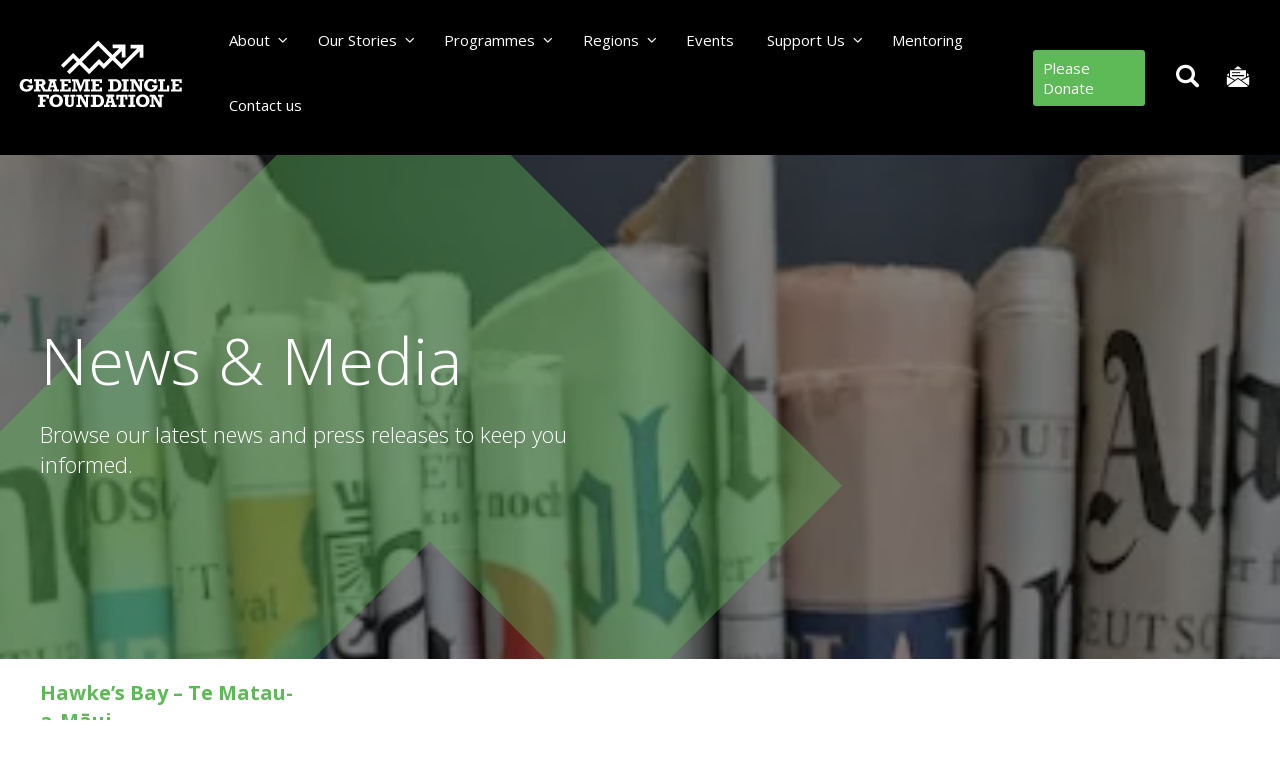

--- FILE ---
content_type: text/css
request_url: https://dinglefoundation.org.nz/wp-content/themes/twentyseventeen-child/style.css?ver=3.0.2
body_size: -152
content:
/*
    Theme Name:     Twenty Seventeen Child Theme
    Theme URI:      https://woocommerce.com/Twenty Seventeen
    Description:    Twenty Seventeen Child Theme
    Author:         Automattic
    Template:       twentyseventeen
    Version: 3.0.2
    Text Domain:    twentyseventeen-child
*/

@import url('css/style.css?ver=3.0.2');

--- FILE ---
content_type: text/css
request_url: https://dinglefoundation.org.nz/wp-content/themes/twentyseventeen-child/style.css?ver=20241112
body_size: -212
content:
/*
    Theme Name:     Twenty Seventeen Child Theme
    Theme URI:      https://woocommerce.com/Twenty Seventeen
    Description:    Twenty Seventeen Child Theme
    Author:         Automattic
    Template:       twentyseventeen
    Version: 3.0.2
    Text Domain:    twentyseventeen-child
*/

@import url('css/style.css?ver=3.0.2');

--- FILE ---
content_type: text/css
request_url: https://dinglefoundation.org.nz/wp-content/themes/twentyseventeen-child/css/style.css?ver=3.0.2
body_size: 14072
content:
@font-face{font-family:'open_sansbold';src:url("../fonts/opensans-bold-webfont.woff2") format("woff2"),url("../fonts/opensans-bold-webfont.woff") format("woff");font-weight:normal;font-style:normal}@font-face{font-family:'open_sanslight';src:url("../fonts/opensans-light-webfont.woff2") format("woff2"),url("../fonts/opensans-light-webfont.woff") format("woff");font-weight:normal;font-style:normal}@font-face{font-family:'open_sansregular';src:url("../fonts/opensans-regular-webfont.woff2") format("woff2"),url("../fonts/opensans-regular-webfont.woff") format("woff");font-weight:normal;font-style:normal}@font-face{font-family:'open_sanssemibold';src:url("../fonts/opensans-semibold-webfont.woff2") format("woff2"),url("../fonts/opensans-semibold-webfont.woff") format("woff");font-weight:normal;font-style:normal}@font-face{font-family:'icomoon';src:url("../fonts/icomoon.eot?r6ltrx");src:url("../fonts/icomoon.eot?r6ltrx#iefix") format("embedded-opentype"),url("../fonts/icomoon.ttf?r6ltrx") format("truetype"),url("../fonts/icomoon.woff?r6ltrx") format("woff"),url("../fonts/icomoon.svg?r6ltrx#icomoon") format("svg");font-weight:normal;font-style:normal}[class^="icon-"],[class*=" icon-"]{font-family:'icomoon' !important;speak:none;font-style:normal;font-weight:normal;font-variant:normal;text-transform:none;line-height:1;-webkit-font-smoothing:antialiased;-moz-osx-font-smoothing:grayscale}.icon-contact:before{content:"\e900"}.icon-external-link:before{content:"\e901"}.icon-faq:before{content:"\e902"}.icon-fb:before{content:"\e903"}.icon-yt:before{content:"\e904"}.icon-tw:before{content:"\e905"}.icon-in:before{content:"\e906"}.icon-inst:before{content:"\e907"}.icon-help:before{content:"\e908"}.icon-play:before{content:"\e909"}.icon-U-arrow:before{content:"\e90a"}.icon-D-arrow:before{content:"\e90b"}.icon-L-arrow:before{content:"\e90c"}.icon-R-arrow:before{content:"\e90d"}.icon-search:before{content:"\e90e"}.icon-shape-U1:before{content:"\e90f"}.icon-shape-U2:before{content:"\e910"}.icon-shape-D2:before{content:"\e911"}.icon-shape-D1:before{content:"\e912"}.icon-shape-L2:before{content:"\e913"}.icon-shape-L1:before{content:"\e914"}.icon-shape-R1:before{content:"\e915"}.icon-shape-R2:before{content:"\e916"}.icon-sign-up:before{content:"\e917"}.bold{font-weight:700;font-family:'Open Sans', sans-serif}.reg{font-weight:400;font-family:'Open Sans', sans-serif}.light{font-weight:300;font-family:'Open Sans', sans-serif}.semiBold{font-weight:600;font-family:'Open Sans', sans-serif}.text-white{color:#fff}.text-black{color:#000}.text-red{color:#da363e}.text-green{color:#5dba56}.text-darkGreen{color:#00461b}.text-orange{color:#f57921}.text-purple{color:#6b3092}.text-pink{color:#e7008c}.text-lime{color:#bfd631}.text-blue{color:#0095d9}h1{font-weight:300;font-family:'Open Sans', sans-serif;font-size:60px;line-height:140%;color:#3d3d3d;margin:20px 0;padding:0;letter-spacing:normal;text-transform:none}h1 strong{font-weight:400;font-family:'Open Sans', sans-serif}h1.page-title{font-size:40px;font-weight:300;font-family:'Open Sans', sans-serif;color:#3d3d3d;margin:20px 0;padding:0;letter-spacing:normal;text-transform:none}@media (max-width: 767px){h1.page-title{font-size:30px}}@media (max-width: 767px){h1{font-size:30px}}h2{font-weight:400;font-family:'Open Sans', sans-serif;font-size:40px;line-height:140%;color:#3d3d3d;margin:20px 0;padding:0;letter-spacing:normal;text-transform:none}h2 strong{font-weight:700;font-family:'Open Sans', sans-serif}@media (max-width: 767px){h2{font-size:25px}}h2.module_heading{font-weight:300;font-family:'Open Sans', sans-serif;font-size:60px;margin-left:50px}@media (max-width: 767px){h2.module_heading{font-size:30px;margin-left:30px}}.woocommerce-Tabs-panel h2,h2.c-product__related-heading,h2.c-product__upsells-heading,h2.woocommerce-column__title,h2.woocommerce-order-details__title{font-weight:400;font-family:'Open Sans', sans-serif;font-size:30px;line-height:140%;color:#3d3d3d;margin:20px 0}h3{font-weight:400;font-family:'Open Sans', sans-serif;font-size:30px;line-height:140%;color:#3d3d3d;margin:20px 0;padding:0;letter-spacing:normal;text-transform:none}h3 strong{font-weight:700;font-family:'Open Sans', sans-serif}@media (max-width: 767px){h3{font-size:20px}}h4{font-weight:700;font-family:'Open Sans', sans-serif;font-size:20px;line-height:140%;color:#3d3d3d;margin:20px 0;padding:0;letter-spacing:normal;text-transform:none}h4 strong{font-weight:700;font-family:'Open Sans', sans-serif}@media (max-width: 767px){h4{font-size:18px}}h5{font-weight:400;font-family:'Open Sans', sans-serif;font-size:16px;line-height:140%;color:#3d3d3d;margin:20px 0;padding:0;text-transform:none}h5 strong{font-weight:700;font-family:'Open Sans', sans-serif}h6{font-weight:400;font-family:'Open Sans', sans-serif;font-size:14px;line-height:140%;color:#3d3d3d;margin:20px 0;padding:0;letter-spacing:normal;text-transform:none}h6 strong{font-weight:700;font-family:'Open Sans', sans-serif}p{line-height:140%;margin:0 0 15px;letter-spacing:normal;text-transform:none}p.lead{margin-bottom:0;color:#a9a9a9}strong{font-weight:700;font-family:'Open Sans', sans-serif}small{font-size:80%}ul,ol{margin:0 0 20px}ul ul,ol ul{list-style-type:none;padding:10px 10px 10px 0}ol{padding-left:1em}ol li{line-height:180%}ul{list-style:none;padding:0;margin:0 0 20px}ul li{line-height:180%;padding-left:1em;text-indent:-.7em}ul li:before{font-size:25px;content:"• ";color:#5dba56;display:inline-block;vertical-align:middle}img{max-width:100%;height:auto;display:block}a{font-weight:700;font-family:'Open Sans', sans-serif;color:#5dba56;text-decoration:none;box-shadow:none !important;outline:none !important}a:hover{color:#95a090}a:focus,a:active,a:visitied{outline:none !important;box-shadow:none !important}hr{margin:3rem 0}blockquote{font-weight:400;font-family:'Open Sans', sans-serif;font-size:18px;line-height:152%;color:#3d3d3d;padding:0 0 0 20px;font-style:normal;margin:30px 0;position:relative}blockquote:before{display:block;width:5px;height:calc( 100% - 8px);content:' ';background-color:#5dba56;position:absolute;top:5px;left:0}blockquote p{margin-bottom:0}address{font-style:normal}body{font-weight:300;font-family:'Open Sans', sans-serif;font-size:16px;line-height:140%;color:#3d3d3d;margin:0;padding:0}@media (max-width: 767px){body{font-size:15px}}.text-center{text-align:center}.text-left{text-align:left}.text-right{text-align:right}*{box-sizing:border-box}.wrap{width:100%;display:block;clear:both;max-width:1440px;margin:0 auto}.o-layout-content{margin-top:40px}.container{width:100%;display:block;clear:both;max-width:1440px;margin:0 auto;padding:0 20px}@media (max-width: 992px){.container{max-width:100%}}@media (max-width: 767px){.container{max-width:100%}}.row{margin:0 -15px}.row .container{padding:0}.clearfix,.row{clear:both}.clearfix:before,.clearfix:after,.row:before,.row:after{content:" ";display:table}.clearfix:after,.row:after{clear:both}.row-flex{display:-ms-flexbox;display:flex}.hide,.hidden{display:none !important}@media (max-width: 480px){.hide-xs,.hidden-xs{display:none !important}}@media (max-width: 767px){.hide-s,.hidden-s{display:none !important}}@media (max-width: 992px){.hide-m,.hidden-m{display:none !important}}@media (max-width: 1200px){.hide-l,.hidden-l{display:none !important}}.show{display:block !important}.col-1{width:8.33333%;float:left;padding:0 15px}@media (max-width: 767px){.col-1{float:none;width:100%}}.offset-1{margin-left:8.33333%}@media (max-width: 767px){.offset-1{margin-left:0}}.col-2{width:16.66667%;float:left;padding:0 15px}@media (max-width: 767px){.col-2{float:none;width:100%}}.offset-2{margin-left:16.66667%}@media (max-width: 767px){.offset-2{margin-left:0}}.col-3{width:25%;float:left;padding:0 15px}@media (max-width: 767px){.col-3{float:none;width:100%}}.offset-3{margin-left:25%}@media (max-width: 767px){.offset-3{margin-left:0}}.col-4{width:33.33333%;float:left;padding:0 15px}@media (max-width: 767px){.col-4{float:none;width:100%}}.offset-4{margin-left:33.33333%}@media (max-width: 767px){.offset-4{margin-left:0}}.col-5{width:41.66667%;float:left;padding:0 15px}@media (max-width: 767px){.col-5{float:none;width:100%}}.offset-5{margin-left:41.66667%}@media (max-width: 767px){.offset-5{margin-left:0}}.col-6{width:50%;float:left;padding:0 15px}@media (max-width: 767px){.col-6{float:none;width:100%}}.offset-6{margin-left:50%}@media (max-width: 767px){.offset-6{margin-left:0}}.col-7{width:58.33333%;float:left;padding:0 15px}@media (max-width: 767px){.col-7{float:none;width:100%}}.offset-7{margin-left:58.33333%}@media (max-width: 767px){.offset-7{margin-left:0}}.col-8{width:66.66667%;float:left;padding:0 15px}@media (max-width: 767px){.col-8{float:none;width:100%}}.offset-8{margin-left:66.66667%}@media (max-width: 767px){.offset-8{margin-left:0}}.col-9{width:75%;float:left;padding:0 15px}@media (max-width: 767px){.col-9{float:none;width:100%}}.offset-9{margin-left:75%}@media (max-width: 767px){.offset-9{margin-left:0}}.col-10{width:83.33333%;float:left;padding:0 15px}@media (max-width: 767px){.col-10{float:none;width:100%}}.offset-10{margin-left:83.33333%}@media (max-width: 767px){.offset-10{margin-left:0}}.col-11{width:91.66667%;float:left;padding:0 15px}@media (max-width: 767px){.col-11{float:none;width:100%}}.offset-11{margin-left:91.66667%}@media (max-width: 767px){.offset-11{margin-left:0}}.col-12{width:100%;float:left;padding:0 15px}@media (max-width: 767px){.col-12{float:none;width:100%}}.offset-12{margin-left:100%}@media (max-width: 767px){.offset-12{margin-left:0}}.has-sidebar.woocommerce-page:not(.error404) #secondary{width:100%;float:none}.site-header{min-height:94px;background-color:transparent;position:static}.site-header .header_wrapper{position:fixed;top:0;left:0;width:100%;margin:0 auto;background-color:#000;padding:10px 0;z-index:10000}.site-header .header_wrapper .row{display:-ms-flexbox;display:flex;-ms-flex-direction:row;flex-direction:row;-ms-flex-align:center;align-items:center}@media (max-width: 767px){.site-header .header_wrapper .row{display:-ms-flexbox;display:flex;width:100%;padding:0;margin:0}}.site-header .logo_wrapper{width:auto}@media (max-width: 767px){.site-header .logo_wrapper{width:140px}}.site-header .logo{position:relative;display:block;padding-bottom:60%}.site-header .logo img{position:absolute;width:100%;height:100%;max-width:210px;display:block}@media (max-width: 480px){.site-header .logo img{max-width:160px}}.site-header .col-2{width:100%;max-width:210px;padding-left:0}@media (max-width: 767px){.site-header .col-2{max-width:100%;padding-left:15px}}@media (max-width: 480px){.site-header .col-2{padding-left:0}}.site-header .col-10{width:100%;max-width:calc( 100% -  210px);padding:0 15px 0 0}@media (max-width: 767px){.site-header .col-10{max-width:100%;padding:0 15px}}@media (max-width: 480px){.site-header .col-10{padding:0}}.site-header ul li{line-height:normal;text-indent:inherit}.site-header ul li:before{display:none}.menu-main-menu-container{position:static;margin-top:5px}@media (max-width: 992px){.menu-main-menu-container{margin-top:0}}.main-navigation{display:-ms-flexbox;display:flex;-ms-flex-direction:row;flex-direction:row;-ms-flex-align:center;align-items:center;-ms-flex-pack:end;justify-content:flex-end}@media (max-width: 992px){.main-navigation{display:block;width:100%;max-width:680px;height:0;position:fixed;right:0;top:0;background-color:#5dba56;visibility:hidden;transition:all .1s ease-in .34s;transition-timing-function:cubic-bezier(0.215, 0.61, 0.355, 1)}}@media (max-width: 767px){.main-navigation{max-width:100%}}.main-navigation .mailto{font-size:20px;font-weight:300;font-family:'Open Sans', sans-serif;padding:5px;color:#fff}@media (min-width: 1200px){.main-navigation .mailto{font-size:25px;padding:5px 10px}}@media (max-width: 992px){.main-navigation .mailto{padding:5px 15px}}.main-navigation .mailto:hover,.main-navigation .mailto:focus{color:#f0f0f0;background-color:transparent !important}.main-navigation .mailto span{font-size:16px;display:none}@media (max-width: 992px){.main-navigation .mailto span{display:inline-block}}.main-navigation li{text-indent:inherit;border:none}.main-navigation li:before{display:none}.main-navigation>div>ul{border-top:none;background-color:transparent;padding:0}.main-navigation .dropdown-toggle{display:none}.c-header__spacer{height:137px}@media (max-width: 767px){.c-header__spacer{height:104px}}.main_nav{margin:0}@media (max-width: 767px){.main_nav{margin-right:20px}}#main-nav{display:block;list-style:none}@media (max-width: 992px){#main-nav{position:static}}#main-nav li{display:inline-block;float:none;position:relative;padding:0}@media (max-width: 992px){#main-nav li{display:block;position:static}}#main-nav li:hover::before{display:none !important}#main-nav li:hover::after{width:70px}#main-nav li:hover .sub-menu{display:block !important}@media (max-width: 992px){#main-nav li:hover .sub-menu{left:inherit !important}#main-nav li:hover .sub-menu.active{display:block !important}}#main-nav li::after{transition:all ease 0.3s;display:block;width:0;content:" ";background-color:#5dba56;height:5px;margin:10px auto 0;border:none;position:static}@media (max-width: 992px){#main-nav li::after{display:none}}#main-nav li.current_page_item::after,#main-nav li.current-menu-parent::after,#main-nav li.current-page-ancestor::after{width:70px}@media (max-width: 992px){#main-nav li.current_page_item>a,#main-nav li.current-menu-parent>a,#main-nav li.current-page-ancestor>a{color:#002d11}#main-nav li.current_page_item .parent_name a,#main-nav li.current-menu-parent .parent_name a,#main-nav li.current-page-ancestor .parent_name a{color:#00461b}}#main-nav li.focus::before{display:none}#main-nav li.active .sub-menu{right:0}#main-nav li .icons{display:inline-block;left:5px;position:relative;top:0;width:auto;height:auto;color:#fff}@media (max-width: 992px){#main-nav li .icons{font-size:20px;display:-ms-flexbox;display:flex;width:40px;height:100%;position:absolute;top:0;left:inherit;right:0;-ms-flex-align:center;align-items:center;-ms-flex-pack:center;justify-content:center}}#main-nav li .icons::before{line-height:1;font-family:'icomoon' !important;speak:none;font-style:normal;font-weight:normal;font-variant:normal;text-transform:none;line-height:1;-webkit-font-smoothing:antialiased;content:"\e90b"}@media (max-width: 992px){#main-nav li .icons::before{content:"\e90d"}}#main-nav a{font-weight:400;font-family:'Open Sans', sans-serif;font-size:14px;display:block;padding:0.8em 0.7em;text-decoration:none;color:#fff}@media (min-width: 1200px){#main-nav a{font-size:15px;padding:1em 0.95em}}@media (max-width: 992px){#main-nav a{font-size:15px;position:relative;border-bottom:1px solid #fff;padding:0.85em 20px}}#main-nav a:hover{color:#5dba56}@media (max-width: 992px){#main-nav a:hover{color:#fff}}#main-nav .sub-menu{background-color:transparent;border:none;display:none !important}@media (max-width: 992px){#main-nav .sub-menu{position:absolute;display:block !important;width:100%;height:100%;left:inherit !important;top:0;right:-100%;background-color:#5dba56;z-index:100;padding:0;transition:all .1s ease-in .34s;transition-timing-function:cubic-bezier(0.215, 0.61, 0.355, 1);overflow:scroll}#main-nav .sub-menu.active{display:block}}@media (max-width: 767px){#main-nav .sub-menu.active{display:block;height:100vh;padding-bottom:30vh}}#main-nav .sub-menu li{background-color:#5dba56;border-bottom:1px solid #a2d89e}@media (max-width: 992px){#main-nav .sub-menu li{border-bottom:1px solid #a2d89e}}#main-nav .sub-menu li:hover{background-color:#5dba56}#main-nav .sub-menu li:hover:after{display:none}#main-nav .sub-menu li:before,#main-nav .sub-menu li:after{display:none}#main-nav .sub-menu li.back_btn,#main-nav .sub-menu li.parent_name{display:none}@media (max-width: 992px){#main-nav .sub-menu li.back_btn,#main-nav .sub-menu li.parent_name{display:block;width:100%}}#main-nav .sub-menu li.back_btn{color:#fff;padding:0.85em 20px;cursor:pointer}#main-nav .sub-menu a{color:#fff;padding:0.85em 0.95em;display:block}@media (max-width: 992px){#main-nav .sub-menu a{border:none;padding:0.85em 0 0.85em 2em;width:100%}}#main-nav .sub-menu a:hover{color:#002d11}#main-nav .sub-menu a .sub{display:block;font-size:80%;font-style:italic}#menu-top-menu-link{margin:0 5px}@media (min-width: 1200px){#menu-top-menu-link{margin:0 15px}}@media (max-width: 992px){#menu-top-menu-link{display:none}}#menu-top-menu-link li{padding:0}@media (max-width: 992px){#menu-top-menu-link li{display:block;width:100%}}#menu-top-menu-link li a{font-weight:400;font-family:'Open Sans', sans-serif;border-radius:3px;font-size:14px;padding:0.5rem 0.6rem;color:#fff;background-color:#5dba56}@media (min-width: 1200px){#menu-top-menu-link li a{font-size:15px}}@media (max-width: 992px){#menu-top-menu-link li a{font-size:15px;display:inline-block;margin:10px 0;width:auto;text-align:center;padding:0.8rem 10px}}#menu-top-menu-link li a:hover{color:#fff;background-color:#95a090}@media (max-width: 992px){#menu-top-menu-link li a:hover{background-color:#00792f}}.mobile-btn{display:none}@media (max-width: 992px){.mobile-btn{display:inline-block;float:right;margin-right:60px}}@media (max-width: 767px){.mobile-btn{display:block;float:none;text-align:center;margin-right:0}}@media (max-width: 992px){.mobile-btn #menu-top-menu-link{display:block}}@media (max-width: 767px){.mobile-btn #menu-top-menu-link{width:100%;margin:0;max-width:80%;text-align:right}}.logged-in .hamburger_nav{top:60px}.hamburger_nav{display:none;width:30px;height:30px;cursor:pointer;position:fixed;top:40px;right:20px}@media (max-width: 992px){.hamburger_nav{display:block}}@media (max-width: 767px){.hamburger_nav{top:30px}}.hamburger_nav .bars{display:block;width:100%;height:5px;border-radius:3px;margin:20px 0;background-color:#fff;position:relative;transition-timing-function:ease;transition-duration:.15s;transition-property:transform;transition:all .1s ease-in .34s}@media (max-width: 480px){.hamburger_nav .bars{margin:10px 0}}.hamburger_nav .bars::before,.hamburger_nav .bars::after{content:" ";display:block;width:100%;height:5px;border-radius:3px;position:absolute;background-color:#fff;transition-timing-function:ease;transition-duration:.15s;transition-property:transform}.hamburger_nav .bars::before{top:-10px;transition:top 0.1s ease-in 0.34s,transform 0.3s cubic-bezier(0.55, 0.055, 0.675, 0.19)}.hamburger_nav .bars::after{bottom:-10px;transition:bottom 0.1s ease-in 0.34s,transform 0.3s cubic-bezier(0.55, 0.055, 0.675, 0.19)}.nav_open .main-navigation{height:100%;visibility:visible}.nav_open .hamburger_nav .bars{background-color:transparent;transition-delay:.14s;transition-timing-function:cubic-bezier(0.215, 0.61, 0.355, 1)}.nav_open .hamburger_nav .bars::before{top:0;transition:top .1s ease-out, transform .1s ease-out .14s;transform:rotate(45deg)}.nav_open .hamburger_nav .bars::after{bottom:0;transition:bottom 0.1s ease-out,transform 0.3s cubic-bezier(0.215, 0.61, 0.355, 1) 0.14s;transform:rotate(-45deg)}footer{font-size:13px;background-color:#3d3d3d;color:#fff}footer a{font-weight:300;font-family:'Open Sans', sans-serif;color:#fff;box-shadow:none !important}footer a:hover{color:#f0f0f0;box-shadow:none !important}footer ul li{line-height:normal;text-indent:initial}footer ul li::before{display:none}footer .footer_wrapper{padding:30px 0}footer .footer_wrapper section{margin-bottom:0}@media (max-width: 767px){footer .footer_wrapper section{margin-bottom:20px}}@media (max-width: 767px){footer .footer_wrapper .footer_logo{display:none}}footer .footer_wrapper ul{list-style:none}footer .footer_wrapper ul li{line-height:normal}footer .footer_wrapper ul li a{color:#fff}footer .footer_wrapper ul li a:hover{color:#f0f0f0;box-shadow:none !important}@media (max-width: 992px){footer .footer_wrapper .footer-widget-1{width:40% !important}}@media (max-width: 767px){footer .footer_wrapper .footer-widget-1{width:100% !important}}footer .footer_wrapper .footer-widget-1 ul{display:-ms-flexbox;display:flex;-ms-flex-wrap:wrap;flex-wrap:wrap;margin-left:3rem}@media (max-width: 992px){footer .footer_wrapper .footer-widget-1 ul{margin-left:0.5rem}}@media (max-width: 767px){footer .footer_wrapper .footer-widget-1 ul{margin-left:0;width:100% !important}}footer .footer_wrapper .footer-widget-1 ul li{line-height:normal;width:50%;padding:0;margin-bottom:15px}@media (max-width: 767px){footer .footer_wrapper .footer-widget-1 ul li{width:100%}}footer .footer_wrapper .footer-widget-1 ul li a{font-size:14px;display:-ms-flexbox;display:flex;-ms-flex-align:center;align-items:center;-ms-flex-line-pack:center;align-content:center}footer .footer_wrapper .footer-widget-1 ul li a i{font-size:20px;display:inline-block;margin-right:10px;opacity:0.8}footer .footer_wrapper .footer-widget-2{width:auto !important;text-align:right}@media (max-width: 767px){footer .footer_wrapper .footer-widget-2{text-align:center;width:100% !important}}footer .footer_wrapper .footer-widget-2 ul{display:-ms-flexbox;display:flex;margin-bottom:20px}@media (max-width: 767px){footer .footer_wrapper .footer-widget-2 ul{margin:0 auto 20px;display:block}}footer .footer_wrapper .footer-widget-2 ul li{padding:0}@media (max-width: 767px){footer .footer_wrapper .footer-widget-2 ul li{display:inline-block;margin:0 15px}}footer .footer_wrapper .footer-widget-2 ul li a{font-size:25px;padding:5px}footer .footer_wrapper .footer-widget-2 .login_link{font-size:16px}footer .widget{padding:0}footer .site-info{font-size:13px;float:none;width:100%;background-color:#303030;margin:0 auto;padding:15px 0}footer .site-info nav{display:-ms-flexbox;display:flex;-ms-flex-direction:row;flex-direction:row;-ms-flex-pack:start;justify-content:flex-start}@media (max-width: 767px){footer .site-info nav{-ms-flex-pack:start;justify-content:flex-start;-ms-flex-wrap:wrap;flex-wrap:wrap;-ms-flex-align:center;align-items:center;-ms-flex-pack:center;justify-content:center}}footer .site-info a{text-decoration:none;box-shadow:none;color:white}footer .site-info a:hover{color:#f0f0f0;box-shadow:none}footer .site-info p{margin:0 0 0 10px}@media (max-width: 767px){footer .site-info p{margin-left:0}}footer .site-info ul{list-style:none;padding:0;margin:0 0 0 15px}@media (max-width: 767px){footer .site-info ul{margin-left:10px}}footer .site-info ul li{display:inline-block;position:relative;padding:0}footer .site-info ul li a{display:block;padding:0 10px}@media (max-width: 480px){footer .site-info ul li a{padding:0 5px}}footer .site-info ul li a::before{content:" ";display:block;width:1px;height:12px;position:absolute;left:0;top:5px;background-color:#fff}.c-footer-statement{background-color:#303030;color:#fff;padding:20px 0;font-size:13px}.c-footer-statement a{color:#fff;text-decoration:underline}.c-footer-statement a:hover,.c-footer-statement a:focus{color:#f0f0f0}.c-footer-statement p{font-size:13px}.c-footer-statement p:last-child{margin-bottom:0}.ie .footer-widget-1 ul i{margin-right:20px !important}.ie .footer-widget-2 ul a{margin:0 5px !important}#primary{width:100% !important;float:none !important}.page-header{padding-bottom:0}.two-col-template .row{margin:0}.two-col-template .row>.col-3{float:left}@media (max-width: 992px){.two-col-template .row>.col-3{width:33.33333%}}@media (max-width: 767px){.two-col-template .row>.col-3{width:100%;float:none}}.two-col-template .row>.col-9{float:right;padding-left:30px}@media (max-width: 992px){.two-col-template .row>.col-9{width:66.66667%}}@media (max-width: 767px){.two-col-template .row>.col-9{width:100%;float:none;padding:0}}.two-col-template .row>.col-9 .module_heading{margin-left:0}@media (max-width: 992px){.two-col-template .region_map_wrapper .col-4{position:relative;float:none;width:100%}}@media (max-width: 992px){.two-col-template .region_map_wrapper .col-8{float:none;width:100%;padding:0}}@media (max-width: 992px){.two-col-template .region_map_wrapper .popup_contents{margin:0 auto;position:relative;max-width:none}}@media (max-width: 1300px){.two-col-template .region_map_wrapper .content_wrapper{max-height:300px;border-top-width:15px;border-bottom-width:15px}}@media (max-width: 992px){.two-col-template .region_map_wrapper .content_wrapper{max-height:none}}.slick-loading .slick-list{background:#fff url("../img/ajax-loader.gif") center center no-repeat}@font-face{font-family:"slick";src:url("../fonts/slick.eot");src:url("../fonts/slick.eot?#iefix") format("embedded-opentype"),url("../fonts/slick.woff") format("woff"),url("../fonts/slick.ttf") format("truetype"),url("../fonts/slick.svg#slick") format("svg");font-weight:normal;font-style:normal}.slick-prev,.slick-next{position:absolute;display:block;height:20px;width:20px;line-height:0px;font-size:0px;cursor:pointer;background:transparent;color:transparent;top:50%;transform:translate(0, -50%);padding:0;border:none;outline:none}.slick-prev:hover,.slick-prev:focus,.slick-next:hover,.slick-next:focus{outline:none;background:transparent;color:transparent}.slick-prev:hover:before,.slick-prev:focus:before,.slick-next:hover:before,.slick-next:focus:before{opacity:1}.slick-prev.slick-disabled:before,.slick-next.slick-disabled:before{opacity:.25}.slick-prev:before,.slick-next:before{font-family:"slick";font-size:20px;line-height:1;color:#000;opacity:.75;-webkit-font-smoothing:antialiased;-moz-osx-font-smoothing:grayscale}.slick-prev{left:0;z-index:10}[dir="rtl"] .slick-prev{left:auto;right:-25px}.slick-prev:before{content:"←"}[dir="rtl"] .slick-prev:before{content:"→"}.slick-next{right:0;z-index:10}[dir="rtl"] .slick-next{left:-25px;right:auto}.slick-next:before{content:"→"}[dir="rtl"] .slick-next:before{content:"←"}.slick-dotted.slick-slider{margin-bottom:30px}.slick-dots{position:absolute;bottom:-25px;list-style:none;display:block;text-align:center;padding:0;margin:0;width:100%}.slick-dots li{position:relative;display:inline-block;height:20px;width:20px;margin:0 5px;padding:0;cursor:pointer}.slick-dots li button{border:0;background:transparent;display:block;height:20px;width:20px;outline:none;line-height:0px;font-size:0px;color:transparent;padding:5px;cursor:pointer}.slick-dots li button:hover,.slick-dots li button:focus{outline:none}.slick-dots li button:hover:before,.slick-dots li button:focus:before{opacity:1}.slick-dots li button:before{position:absolute;top:0;left:0;content:"•";width:20px;height:20px;font-family:"slick";font-size:6px;line-height:20px;text-align:center;color:#000;opacity:.25;-webkit-font-smoothing:antialiased;-moz-osx-font-smoothing:grayscale}.slick-dots li.slick-active button:before{color:#000;opacity:.75}.slick-slider{position:relative;display:block;box-sizing:border-box;-webkit-touch-callout:none;-webkit-user-select:none;-khtml-user-select:none;-moz-user-select:none;-ms-user-select:none;user-select:none;-ms-touch-action:pan-y;touch-action:pan-y;-webkit-tap-highlight-color:transparent}.slick-list{position:relative;overflow:hidden;display:block;margin:0;padding:0}.slick-list:focus{outline:none}.slick-list.dragging{cursor:pointer;cursor:hand}.slick-slider .slick-track,.slick-slider .slick-list{transform:translate3d(0, 0, 0)}.slick-track{position:relative;left:0;top:0;display:block;margin-left:auto;margin-right:auto}.slick-track:before,.slick-track:after{content:"";display:table}.slick-track:after{clear:both}.slick-loading .slick-track{visibility:hidden}.slick-slide{float:left;height:100%;min-height:1px;display:none}[dir="rtl"] .slick-slide{float:right}.slick-slide img{display:block}.slick-slide.slick-loading img{display:none}.slick-slide.dragging img{pointer-events:none}.slick-initialized .slick-slide{display:block}.slick-loading .slick-slide{visibility:hidden}.slick-vertical .slick-slide{display:block;height:auto;border:1px solid transparent}.slick-arrow.slick-hidden{display:none}section{margin:0 0 40px}.btn,.donation-form .btn{border-radius:3px;transition:all cubic-bezier(0.54, 0.15, 0, 0.82) 0.3s;font-weight:400;font-family:'Open Sans', sans-serif;display:inline-block;padding:15px 20px;color:#fff;border:none;background-color:#5dba56}.btn:hover{background-color:#95a090;color:#fff}.btn.btn-white{background-color:#fff;color:#000}.btn.btn-white:hover{background-color:#f2f2f2;color:#000}.btn.btn-black{background-color:#000;color:#fff}.btn.btn-black:hover{background-color:#000;color:#fff}.btn.btn-red{background-color:#da363e;color:#fff}.btn.btn-red:hover{background-color:#d0262f;color:#fff}.btn.btn-green{background-color:#5dba56;color:#fff}.btn.btn-green:hover{background-color:#4faf47;color:#fff}.btn.btn-darkGreen{background-color:#00461b;color:#fff}.btn.btn-darkGreen:hover{background-color:#002d11;color:#fff}.btn.btn-orange{background-color:#f57921;color:#fff}.btn.btn-orange:hover{background-color:#f26b0b;color:#fff}.btn.btn-purple{background-color:#6b3092;color:#fff}.btn.btn-purple:hover{background-color:#5d2a7f;color:#fff}.btn.btn-pink{background-color:#e7008c;color:#fff}.btn.btn-pink:hover{background-color:#ce007d;color:#fff}.btn.btn-lime{background-color:#bfd631;color:#fff}.btn.btn-lime:hover{background-color:#b0c627;color:#fff}.btn.btn-blue{background-color:#0095d9;color:#fff}.btn.btn-blue:hover{background-color:#0083c0;color:#fff}.button,.add_to_cart_button{border-radius:3px;transition:all cubic-bezier(0.54, 0.15, 0, 0.82) 0.3s;font-weight:400;font-family:'Open Sans', sans-serif;display:inline-block;padding:12px 20px;color:#fff;border:none;background-color:#5dba56}.button:hover,.add_to_cart_button:hover{background-color:#95a090;color:#fff}.added_to_cart{border-radius:3px;transition:all cubic-bezier(0.54, 0.15, 0, 0.82) 0.3s;font-weight:400;font-family:'Open Sans', sans-serif;display:inline-block;padding:12px 20px;color:#fff;border:none;background-color:#000}.added_to_cart:hover{background-color:#303030;color:#fff}.search_btn_wrapper .search_btn{font-size:20px;line-height:1;padding:5px;background-color:transparent;margin:0 5px}@media (min-width: 1200px){.search_btn_wrapper .search_btn{font-size:25px;padding:5px 10px}}.search_btn_wrapper .search_btn:hover,.search_btn_wrapper .search_btn:focus{color:#f0f0f0;background-color:transparent !important}@media (max-width: 992px){.search_btn_wrapper{display:none}}.mobile_search{display:none}@media (max-width: 992px){.mobile_search{display:block}}.mobile_search .search-form{margin:15px 0;padding:0 10px}.mobile_search .search-form .search-btn{position:absolute;top:0px;right:10px;height:100%}.search_form_wrapper{transition:all cubic-bezier(0.54, 0.15, 0, 0.82) 0.3s;position:absolute;width:100%;height:auto;width:100%;max-height:0;overflow:hidden;background-color:#000;z-index:20;box-shadow:0 0 3px #3d3d3d;cursor:help}.search_form_wrapper.is_expanded{max-height:500px}@media (max-width: 767px){.search_form_wrapper{display:none}}.search_form_wrapper form{width:60%;margin:0 auto;position:relative;padding:10px 0 20px}@media (max-width: 992px){.search_form_wrapper form{width:70%}}.search_form_wrapper form input{font-size:1.5rem;border-radius:0;box-shadow:none;display:block;width:100%;margin:0 auto;border:none;text-align:left;outline:0;background:0 0;padding:20px 15px;height:auto;border-bottom:1px solid #e3e3e3;color:#fff}.search_form_wrapper form input:focus,.search_form_wrapper form input:hover{outline:none;text-shadow:none;box-shadow:none;border-color:transition;border-bottom:1px solid #e3e3e3;color:#fff}.search_form_wrapper form input::-webkit-input-placeholder{color:#f0f0f0}.search_form_wrapper form input:-moz-placeholder{color:#f0f0f0}.search_form_wrapper form input::-moz-placeholder{color:#f0f0f0}.search_form_wrapper form input:-ms-input-placeholder{color:#f0f0f0}.search_form_wrapper form .search-btn{font-size:1.8rem;position:absolute;right:10px;top:0;color:#fff;border:none;background-color:#000}.c-search-form__input{padding-right:80px}.c-search-form__btn{position:absolute;top:0;right:0}.top_banner_wrapper{min-height:70vh;display:-ms-flexbox;display:flex}@media (max-width: 992px){.top_banner_wrapper{min-height:60vh}}@media (max-width: 767px){.top_banner_wrapper{min-height:400px}}.top_banner_wrapper .top_banner{width:100%;display:-ms-flexbox;display:flex;-ms-flex-pack:center;justify-content:center;-ms-flex-direction:column;flex-direction:column;position:relative;overflow:hidden;background-size:cover;background-position:center;background-repeat:no-repeat}.top_banner_wrapper .top_banner:before{position:absolute;content:" ";width:100%;height:100%;background-color:rgba(0,0,0,0.5);top:0;left:0;display:block;z-index:1}.top_banner_wrapper .top_banner:after{font-family:'icomoon' !important;font-size:70rem;content:"\e90f";color:rgba(93,186,86,0.4);z-index:2;position:absolute;left:-20%;bottom:34%}@media (max-width: 1025px){.top_banner_wrapper .top_banner:after{font-size:40rem}}@media (max-width: 767px){.top_banner_wrapper .top_banner:after{display:none}}.top_banner-img-wrapper{position:absolute;top:0;left:0;width:100%;height:100%;overflow:hidden}.top_banner-img-container{position:relative;width:100%;height:100%;overflow:hidden}.top_banner-img-container img{position:absolute;left:0;top:0;-o-object-fit:cover;object-fit:cover;width:100%;height:100%;-o-object-position:center;object-position:center}@media (max-width: 767px){.top_banner-img-container img{height:100%}}.banner-content .container{position:relative;z-index:3}.banner-content .content_wrapper{font-size:22px;line-height:130%;color:#fff;padding:0 20px}@media (max-width: 767px){.banner-content .content_wrapper{text-align:center}}@media (max-width: 1025px){.banner-content .col-6{width:70%}}@media (max-width: 992px){.banner-content .col-6{width:80%}}@media (max-width: 767px){.banner-content .col-6{width:90%;margin:0 auto}}.banner-content h1{font-size:65px;line-height:120%;color:#fff;margin-bottom:20px;margin-top:0}@media (max-width: 1025px){.banner-content h1{font-size:45px}}@media (max-width: 767px){.banner-content h1{font-size:35px}}@media (max-width: 767px){.banner-content p{display:none}}.banner-content .btn{font-size:18px;margin-top:25px}.videobg{position:relative;width:100%;height:70vh;overflow:hidden;background:#000}@media (max-width: 992px){.videobg{min-height:60vh}}@media (max-width: 767px){.videobg{min-height:400px;height:auto}}.videobg::before{position:absolute;content:" ";width:100%;height:100%;background-color:rgba(0,0,0,0.5);top:0;left:0;display:block;z-index:1}.videobg:after{font-family:'icomoon' !important;font-size:50rem;content:"\e90f";color:rgba(93,186,86,0.4);z-index:2;position:absolute;left:-20%;bottom:34%}@media (max-width: 1025px){.videobg:after{font-size:40rem}}@media (max-width: 767px){.videobg:after{display:none}}.videobg .videobg-width{position:absolute;width:100%;height:100%;left:-9999px;right:-9999px;margin:auto;background-size:cover;background-position:center;background-repeat:no-repeat}@media (max-width: 1025px){.videobg .videobg-width{width:100% !important}}.videobg .videobg-aspect{position:absolute;width:100%;height:0;top:-9999px;bottom:-9999px;margin:auto;padding-bottom:56.25%;overflow:hidden}@media (max-width: 1025px){.videobg .videobg-aspect{display:none}}.videobg .videobg-make-height{position:absolute;top:0;right:0;bottom:0;left:0}.videobg .videobg-hide-controls{box-sizing:content-box;position:relative;height:100%;width:100%;padding:55px 97.7777px;top:-55px;left:-97.7777px}.videobg iframe{position:absolute;width:100%;height:100%;top:0;left:0;border:0 none}.videobg .banner-content{position:absolute;width:100%;height:100%;display:-ms-flexbox;display:flex;-ms-flex-pack:center;justify-content:center;-ms-flex-align:center;align-items:center}.ie .top_banner_wrapper{height:70vh}#crumbs{width:100%;max-width:1440px;margin:20px auto;padding:0 40px}@media (max-width: 767px){#crumbs{padding:0 20px}}#crumbs a{font-weight:300;font-family:'Open Sans', sans-serif;color:#3d3d3d;text-decoration:none;box-shadow:none}#crumbs a:hover{box-shadow:none;color:#5dba56}#crumbs .delimiter{display:inline-block;margin:0 2px}#crumbs .current{font-weight:700;font-family:'Open Sans', sans-serif;color:#5dba56}.slider-wrapper{position:relative;max-width:100%;background:#f1f1f1;margin:20px auto 40px;overflow:hidden}.slider-wrapper .slider{position:relative;height:600px}@media (max-width: 767px){.slider-wrapper .slider{height:450px}}.slider-wrapper .slider::after{content:"";display:table;clear:both}.slider-wrapper .slider .slide-wrapper{position:relative;display:block;width:100%;height:100%}.slider-wrapper .slide-navigation__squares,.slider-wrapper .slide-navigation__txt{width:10%;position:relative;float:left;overflow:hidden}.slider-wrapper .slide-navigation__squares::after,.slider-wrapper .slide-navigation__txt::after{content:"";display:table;clear:both}.slider-wrapper .slide-navigation__txt{float:none;position:absolute;bottom:20px;z-index:100;width:100%;display:-ms-flexbox;display:flex;-ms-flex-pack:center;justify-content:center;-ms-flex-align:center;align-items:center}.slider-wrapper .slide-navigation__txt::after{content:"";display:table;clear:both}.slider-wrapper .slide-navigation__txt ul{margin:0 0 20px;list-style:none;padding:0;display:-ms-flexbox;display:flex}.slider-wrapper .slide-navigation__txt ul::after{content:"";display:table;clear:both}.slider-wrapper .slide-navigation__txt li{line-height:normal;margin:0 5px;padding:0;position:relative;text-indent:inherit;width:70px;height:5px}.slider-wrapper .slide-navigation__txt li:before{display:none}.slider-wrapper .slide-navigation__txt li span{cursor:pointer;transition:all 0.5s ease;display:block;width:100%;text-indent:-99999px;background-color:#fff;height:5px}.slider-wrapper .slide-navigation__txt li span.active{transform:scale(1.1, 1.1);background-color:#5dba56}.slider-wrapper .slide-navigation__squares{display:block;height:100%}.slider-wrapper .slide-navigation__squares .squares-wrapper{position:absolute;margin-left:calc(50% - 0.4rem);bottom:5rem;height:4.6rem;overflow:hidden}.slider-wrapper .slide-navigation__squares .squares-slider{position:relative;display:block;margin-top:-2.5rem;transform:translateY(-2.5rem)}.slider-wrapper .slide-navigation__squares .square{width:0.6rem;height:0.6rem;display:block;margin:1.3rem 0;background:#A1A5B8}.slider-wrapper .slide-navigation__squares .square.red{background:#E34D67}.slider-wrapper .slides-container{position:relative;width:100%;float:none;height:100%}.slider-wrapper .slide{position:absolute;display:block;width:100%;height:100%;opacity:0;visibility:hidden;overflow:hidden;z-index:1;background-size:cover;background-repeat:no-repeat;background-position:center}.slider-wrapper .slide .slide-img-wrapper{display:block;width:100%;height:100%;position:relative}.slider-wrapper .slide img{max-width:100%;width:100%;height:100%;display:block;-o-object-fit:cover;object-fit:cover;position:absolute;left:0;top:0;-o-object-fit:cover;object-fit:cover;-o-object-position:center;object-position:center}.slider-wrapper .slide .slide-content{position:absolute;width:100%;height:100%;top:0;left:0;display:-ms-flexbox;display:flex;-ms-flex-pack:start;justify-content:flex-start;-ms-flex-align:center;align-items:center;overflow:hidden}.slider-wrapper .slide .slide-content:after{content:" ";width:100%;height:100%;display:block;position:absolute;background-color:rgba(0,0,0,0.5);top:0;left:0}.slider-wrapper .slide .slide-content.hide-tint:after{display:none}.slider-wrapper .slide .slide-content h2{font-weight:300;font-family:'Open Sans', sans-serif;font-size:3.5rem;color:#fff;margin:0 0 30px;line-height:1;position:relative}@media (max-width: 767px){.slider-wrapper .slide .slide-content h2{font-size:2rem}}.slider-wrapper .slide .slide-txt{position:relative;display:block;width:60%;padding:40px;z-index:2}@meida (max-width: 992px){.slider-wrapper .slide .slide-txt{width:100%}}@media (max-width: 767px){.slider-wrapper .slide .slide-txt{padding:0 40px;width:100%}}.slider-wrapper .slide .slide-txt::after{content:"";display:table;clear:both}.slider-wrapper .slide .slide-txt p{font-size:1.3rem;color:#fff}.slider-wrapper .slide .slide-txt p.desktop-txt{display:block}@media (max-width: 767px){.slider-wrapper .slide .slide-txt p.desktop-txt{display:none}}.slider-wrapper .slide .slide-txt p.mobile-txt{display:none}@media (max-width: 767px){.slider-wrapper .slide .slide-txt p.mobile-txt{display:block}}@media (max-width: 767px){.slider-wrapper .slide .slide-txt p{font-size:1rem}}.slider-wrapper .slide .slide-txt .btn{border-radius:0;margin-top:30px;padding:15px 25px}@media (max-width: 767px){.slider-wrapper .slide .slide-txt .btn{margin-top:20px}}.icon_content_wrapper{margin:20px auto 30px}.icon_content_wrapper li{line-height:normal;text-indent:inherit}.icon_content_wrapper li:before{display:none}.icon_content_wrapper .indicator img{margin:0 auto;padding:10px;cursor:pointer;max-width:150px;filter:grayscale(1)}.icon_content_wrapper .indicator .selected{opacity:0;display:block;width:100%;max-width:130px;height:5px;margin:0 auto}@media (max-width: 768px){.icon_content_wrapper .indicator .selected{display:none}}.icon_content_wrapper .indicator:hover .selected{opacity:1}.icon_content_wrapper .indicator:hover img{filter:grayscale(0)}.icon_content_wrapper .indicator.slick-current .selected{opacity:1}.icon_content_wrapper .indicator.slick-current img{filter:grayscale(0)}.icon_content_wrapper .content_wrapper>div{background-color:#f0f0f0;padding:20px 30px 30px}.icon_content_wrapper .content_wrapper h3,.icon_content_wrapper .content_wrapper h4{font-weight:400;font-family:'Open Sans', sans-serif;margin-top:0}.icon_content_wrapper .content_wrapper .btn{border-radius:0;margin-top:10px;padding:15px 20px}.icon_content_wrapper .slick-dots{display:none !important}@media (max-width: 767px){.icon_content_wrapper .slick-dots{display:-ms-flexbox !important;display:flex !important;-ms-flex-pack:space-evenly;justify-content:space-evenly;-ms-flex-direction:row;flex-direction:row}}.icon_content_wrapper .slick-dots li{width:100%;height:7px;margin:10px 5px;background-color:#f0f0f0}.icon_content_wrapper .slick-dots li button{width:100%;height:7px;opacity:0;padding:0}.icon_content_wrapper .slick-dots li button::before{display:none}.icon_content_wrapper .slick-dots li:hover button,.icon_content_wrapper .slick-dots li.slick-active button{opacity:1}.icon_content_wrapper .content_indicator{margin-bottom:0}@media (max-width: 767px){.icon_content_wrapper .content_indicator{margin-bottom:30px}}.ie .indicator img{opacity:0.3 !important}.ie .indicator:hover img{opacity:1 !important}.ie .indicator.slick-current img{opacity:1 !important}.tab_wrapper{margin:30px 0}.tabs{padding:0;margin:0;list-style:none;display:-ms-flexbox;display:flex}.tabs li{font-weight:600;font-family:'Open Sans', sans-serif;line-height:normal;padding:20px;border-radius:0;border-top:1px solid #bdbdbd;border-left:1px solid #bdbdbd;border-right:1px solid #bdbdbd;width:100%;color:#fff;cursor:pointer;text-align:center;text-indent:inherit}.tabs li:nth-child(even){background-color:#00461b}.tabs li:nth-child(odd){background-color:#5dba56}.tabs li.selected,.tabs li:hover{background-color:#fff;color:#3d3d3d}.tabs li:before{display:none}.tab_container{padding:20px;border-bottom:1px solid #bdbdbd;border-left:1px solid #bdbdbd;border-right:1px solid #bdbdbd}.tab_drawer_heading{display:none;background-color:#bdbdbd}.tab_drawer_heading.selected{background-color:#ddd;padding:5px}.featured_block{display:-ms-flexbox;display:flex;-ms-flex-direction:row;flex-direction:row;-ms-flex-pack:center;justify-content:center;-ms-flex-align:center;align-items:center;-ms-flex-line-pack:center;align-content:center;background-color:#f0f0f0;padding:10px 0 20px;margin:20px 0 30px}@media (max-width: 767px){.featured_block{display:block;padding-top:0}}.featured_block.content_bottom{-ms-flex-direction:column;flex-direction:column;text-align:center;padding:0 0 30px;margin-top:15%}@media (max-width: 767px){.featured_block.content_bottom{text-align:left;margin-top:0}}.featured_block.content_bottom .featured_media{width:97%;margin-top:-15%}@media (max-width: 767px){.featured_block.content_bottom .featured_media{margin-top:0}}.featured_block.content_bottom .featured_content{width:100%;padding-top:20px}.featured_block.content_bottom p{width:100%;max-width:80%;margin:0 auto 20px}@media (max-width: 767px){.featured_block.content_bottom p{max-width:100%}}.featured_block.content_bottom .img_wrapper,.featured_block.content_bottom .video_wrapper{margin-top:0;background-color:#f0f0f0}.featured_block.content_left{-ms-flex-direction:row-reverse;flex-direction:row-reverse}.featured_block.content_left,.featured_block.content_right{margin-top:50px}@media (max-width: 767px){.featured_block.content_left,.featured_block.content_right{margin-top:20px}}.featured_block .featured_media,.featured_block .featured_content{width:50%}@media (max-width: 767px){.featured_block .featured_media,.featured_block .featured_content{width:100%}}.featured_block .featured_content{padding:10px 50px 0}@media (max-width: 767px){.featured_block .featured_content{padding:20px 20px 0}}.featured_block .featured_content h3{margin-top:0}.featured_block .img_wrapper,.featured_block .video_wrapper{margin-top:-40px}@media (max-width: 767px){.featured_block .img_wrapper,.featured_block .video_wrapper{margin-top:0}}.featured_block .img_wrapper img{width:100%}.featured_block .video_wrapper{position:relative;padding-bottom:56.25%;display:block;width:100%}.featured_block .video_wrapper iframe{position:absolute;top:0;bottom:0;left:0;width:100%;height:100%;border:0}@media (max-width: 992px){.two-col-template .featured_block{display:block;padding-top:0}}@media (max-width: 992px){.two-col-template .featured_block .featured_media,.two-col-template .featured_block .featured_content{width:100%}}@media (max-width: 992px){.two-col-template .featured_block .img_wrapper,.two-col-template .featured_block .video_wrapper{margin-top:0}}.featured_page_wrapper{display:-ms-flexbox;display:flex;-ms-flex-direction:row;flex-direction:row;-ms-flex-wrap:wrap;flex-wrap:wrap;margin:30px 0}.featured_page_wrapper .featured_page{position:relative;width:50%;margin-bottom:0;overflow:hidden}.featured_page_wrapper .featured_page.three-col{width:33.333%}@media (max-width: 992px){.featured_page_wrapper .featured_page.three-col{width:50%}}@media (max-width: 767px){.featured_page_wrapper .featured_page.three-col{width:100%}}.featured_page_wrapper .featured_page.three-col h4{font-size:24px}@media (max-width: 480px){.featured_page_wrapper .featured_page.three-col h4{font-size:30px}}.featured_page_wrapper .featured_page.three-col p{max-width:90%}@media (max-width: 992px){.featured_page_wrapper .featured_page.three-col p{max-width:100%}}.featured_page_wrapper .featured_page.three-col .btn{padding:10px 20px}@media (max-width: 767px){.featured_page_wrapper .featured_page{width:100%;height:auto !important;margin-bottom:20px}}.featured_page_wrapper .featured_page:hover .content_wrapper{background-color:rgba(0,0,0,0)}.featured_page_wrapper .featured_page:hover .content_wrapper::after{opacity:0}.featured_page_wrapper .featured_page:hover .content_wrapper h4,.featured_page_wrapper .featured_page:hover .content_wrapper p{opacity:0}.featured_page_wrapper .featured_page:hover .content_wrapper .btn{background-color:#5dba56;color:#fff}.featured_page_wrapper .featured_page_img{position:relative;width:100%;height:0;background-repeat:no-repeat;background-position:center;background-size:cover;transform:scale(1.1);transition:all ease-in-out .3s;padding-bottom:100%;overflow:hidden}.featured_page_wrapper .featured_page_img img{position:absolute;left:0;top:0;-o-object-fit:cover;object-fit:cover;width:100%;height:100%;-o-object-position:center;object-position:center}.featured_page_wrapper .content_wrapper{position:absolute;width:100%;top:0;left:0;z-index:1;padding:50px;background-color:rgba(0,0,0,0.6);transition:all ease-in-out .3s;height:100%;display:-ms-flexbox;display:flex;-ms-flex-pack:center;justify-content:center;-ms-flex-align:start;align-items:flex-start;-ms-flex-direction:column;flex-direction:column}@media (max-width: 767px){.featured_page_wrapper .content_wrapper{-ms-flex-align:center;align-items:center;text-align:center}}.featured_page_wrapper .content_wrapper:after{font-size:42rem;font-family:"icomoon";color:rgba(93,186,86,0.4);z-index:1;position:absolute}@media (max-width: 992px){.featured_page_wrapper .content_wrapper:after{font-size:30rem}}@media (max-width: 767px){.featured_page_wrapper .content_wrapper:after{font-size:20rem}}.featured_page_wrapper .content_wrapper.up:after{content:"\e90f";left:-30%;bottom:29%}.featured_page_wrapper .content_wrapper.down:after{content:"\e911";right:-30%;top:29%}.featured_page_wrapper .content_wrapper.right:after{content:"\e916";left:-30%;bottom:29%}.featured_page_wrapper .content_wrapper.left:after{content:"\e914";right:-30%;top:29%}.featured_page_wrapper .content_wrapper h4{font-size:40px;font-weight:300;font-family:'Open Sans', sans-serif}@media (max-width: 992px){.featured_page_wrapper .content_wrapper h4{font-size:24px}}@media (max-width: 480px){.featured_page_wrapper .content_wrapper h4{font-size:30px}}.featured_page_wrapper .content_wrapper p{font-weight:300 !important;width:100%;max-width:60%;margin-bottom:20px}@media (max-width: 992px){.featured_page_wrapper .content_wrapper p{max-width:100%}}.featured_page_wrapper .content_wrapper h4,.featured_page_wrapper .content_wrapper p{color:#fff;opacity:1;transition:all ease-in-out .3s;position:relative;z-index:3}.featured_page_wrapper .content_wrapper .btn{position:relative;z-index:3;padding:20px 20px;margin-top:20px;transition:all ease-in-out .3s}@media (max-width: 992px){.featured_page_wrapper .content_wrapper .btn{padding:10px 20px;margin-top:0}}@media (max-width: 1025px){.two-col-template .featured_page_wrapper .featured_page{width:100%;height:auto !important;margin-bottom:20px}}.region_map_wrapper .map_title{font-weight:300;font-family:'Open Sans', sans-serif;font-size:40px}.region_map_wrapper .col-4{position:absolute}@media (max-width: 767px){.region_map_wrapper .col-4{position:relative}}.region_map_wrapper .col-8{float:right}@media (max-width: 767px){.region_map_wrapper .col-8{float:none}}.region_map_wrapper .popup_contents{position:absolute;width:100%;max-width:400px;margin-top:160px}@media (max-width: 767px){.region_map_wrapper .popup_contents{margin:0 auto;position:relative}}.region_map_wrapper .content_wrapper{border-top:30px solid #f0f0f0;border-bottom:30px solid #f0f0f0;padding:0 5px;display:none;max-height:400px;overflow:auto}@media (max-width: 767px){.region_map_wrapper .content_wrapper{border:0;max-height:none}}.region_map_wrapper .content_wrapper.selected{display:block}.region_map_wrapper .content_wrapper.region_list a{text-transform:capitalize}.region_map_wrapper .content_wrapper .heading{font-weight:400;font-family:'Open Sans', sans-serif;font-size:40px;line-height:1;color:#5dba56;text-transform:capitalize}@media (max-width: 767px){.region_map_wrapper .content_wrapper .heading{font-size:25px}}.region_map_wrapper .content_wrapper ul{list-style:none;border-bottom:1px solid #f0f0f0;margin-bottom:0}.region_map_wrapper .content_wrapper ul li{line-height:normal;border-top:1px solid #f0f0f0;padding:10px 10px 10px 5px;position:relative;cursor:pointer;text-indent:inherit}.region_map_wrapper .content_wrapper ul li:before{display:none}.region_map_wrapper .content_wrapper ul li a{color:#3d3d3d;font-weight:300;font-family:'Open Sans', sans-serif}.region_map_wrapper .content_wrapper ul li a:hover{color:#5dba56}.region_map_wrapper .content_wrapper ul li a:after{font-family:"icomoon";color:#5dba56;content:"\e90d";display:block;float:right}.map_wrapper svg{width:100%;max-width:70%}@media (max-width: 767px){.map_wrapper svg{max-width:90%;margin:0 auto 30px;display:block}}.map_wrapper path{fill:#00461b}.map_wrapper path.selector{position:relative;fill:#5dba56;cursor:pointer}.map_wrapper path.selector:hover{fill:#3e8b39}.map_wrapper path.selected{fill:#3e8b39;cursor:pointer}.tooltip{font-size:12px;display:none;position:absolute;background-color:#3d3d3d;border-radius:5px;padding:10px;color:#fff}.ie .map_wrapper{height:75vh}.recent_posts_wrapper{margin:20px 0}.recent_posts_wrapper .posts_wrapper{display:-ms-flexbox;display:flex;-ms-flex-align:start;align-items:flex-start;-ms-flex-direction:row;flex-direction:row;-ms-flex-wrap:wrap;flex-wrap:wrap}.recent_posts_wrapper .recent_post_content{width:30%}@media (max-width: 767px){.recent_posts_wrapper .recent_post_content{width:100%}}.recent_posts_wrapper .recent_post_content:nth-child(3n-1){margin:0 1.5%}@media (max-width: 767px){.recent_posts_wrapper .recent_post_content:nth-child(3n-1){margin:0}}.recent_posts_wrapper .recent_post_content .recent_post{background-color:#f0f0f0;margin-top:50%;margin-bottom:30px;padding:20px 30px 30px}@media (max-width: 767px){.recent_posts_wrapper .recent_post_content .recent_post{margin:20px 0;padding:0 0 30px}}.recent_posts_wrapper .recent_post_content .recent_post.no_img{margin-top:20px}.recent_posts_wrapper .recent_post_content .recent_post_img{margin-top:-60%}@media (max-width: 767px){.recent_posts_wrapper .recent_post_content .recent_post_img{margin-top:0}}.recent_posts_wrapper .recent_post_content .recent_post_img img{max-width:100%;margin:0 auto 20px}@media (max-width: 767px){.recent_posts_wrapper .recent_post_content .recent_post_img img{margin:0 auto 20px;width:100%}}@media (max-width: 767px){.recent_posts_wrapper .recent_post_content .recent_post_title{padding:0 20px}}.recent_posts_wrapper .recent_post_content .blog_title{font-size:25px}.recent_posts_wrapper .recent_post_content .cat_name{font-weight:700;font-family:'Open Sans', sans-serif;font-size:15px;margin-bottom:5px;text-transform:uppercase}.recent_posts_wrapper .recent_post_content .cat_name a{color:#3d3d3d}.recent_posts_wrapper .recent_post_content .cat_name a:hover{color:#242424}.recent_posts_wrapper .recent_post_content .autor_name{font-size:15px;text-transform:capitalize}.recent_posts_wrapper .recent_post_content .date{font-size:15px}.recent_posts_wrapper .recent_post_content .recent_post_info{font-weight:300;font-family:'Open Sans', sans-serif}@media (max-width: 767px){.recent_posts_wrapper .recent_post_content .recent_post_info{padding:0 20px}}.recent_posts_wrapper .recent_post_content .recent_post_info:before{width:80px;height:5px;background-color:#5dba56;display:block;content:" ";margin:20px 0}.recent_posts_wrapper .recent_post_content .recent_post_info a{font-weight:300;font-family:'Open Sans', sans-serif}@media (max-width: 992px){.two-col-template .recent_posts_wrapper .recent_post_content{width:100%}}@media (max-width: 992px){.two-col-template .recent_posts_wrapper .recent_post_content:nth-child(3n-1){margin:0}}.single .byline,.group-blog .byline{display:none}.posts_wrapper{margin:20px 0;display:-ms-flexbox;display:flex;-ms-flex-align:start;align-items:flex-start;-ms-flex-direction:row;flex-direction:row;-ms-flex-wrap:wrap;flex-wrap:wrap}.posts_wrapper .post_content_wrapper{width:30%}@media (max-width: 767px){.posts_wrapper .post_content_wrapper{width:100%}}.posts_wrapper .post_content_wrapper:nth-child(3n-1){margin:0 1.5%}@media (max-width: 767px){.posts_wrapper .post_content_wrapper:nth-child(3n-1){margin:0}}.posts_wrapper .post_content_wrapper .post{background-color:#f0f0f0;margin:60px 0 20px;padding:20px 30px 30px}.posts_wrapper .post_content_wrapper .post_img{margin-top:-60px;height:200px;overflow:hidden;display:-ms-flexbox;display:flex;-ms-flex-pack:center;justify-content:center;-ms-flex-align:center;align-items:center;background-color:#000}.posts_wrapper .post_content_wrapper .post_img img{max-width:100%;margin:0 auto}.posts_wrapper .post_content_wrapper .title{font-size:25px;margin-bottom:10px}.posts_wrapper .post_content_wrapper .cat_name{font-weight:700;font-family:'Open Sans', sans-serif;margin-bottom:5px}.posts_wrapper .post_content_wrapper .cat_name a{color:#3d3d3d}.posts_wrapper .post_content_wrapper .cat_name a:hover{color:#242424}.posts_wrapper .post_content_wrapper .autor_name{text-transform:capitalize}.posts_wrapper .post_content_wrapper .post_info:before{width:80px;height:3px;background-color:#5dba56;display:block;content:" ";margin:20px 0}.widget-area li{line-height:normal;text-indent:inherit}.widget-area li:before{display:none}.side_bar .widget,.widget_product_categories .widget{padding-bottom:1rem}.side_bar .side_nav,.widget_product_categories .side_nav{display:block}@media (max-width: 767px){.side_bar .side_nav,.widget_product_categories .side_nav{display:none}}.side_bar h4,.widget_product_categories h4{margin-bottom:10px;padding:0 5px;color:#5dba56}.side_bar ul,.widget_product_categories ul{padding:0;list-style:none;border-top:1px solid #f0f0f0;margin-bottom:20px}.side_bar ul.children,.widget_product_categories ul.children{margin-bottom:-6px}.side_bar ul li,.widget_product_categories ul li{text-indent:inherit;border-bottom:1px solid #f0f0f0;padding:5px}.side_bar ul li a,.widget_product_categories ul li a{font-weight:400;font-family:'Open Sans', sans-serif;display:-ms-flexbox;display:flex;-ms-flex-pack:justify;justify-content:space-between;color:#3d3d3d;padding:5px}.side_bar ul li a i,.widget_product_categories ul li a i{float:right;margin:3px}.side_bar ul li a:hover,.widget_product_categories ul li a:hover{color:#5dba56}.side_bar ul li:before,.widget_product_categories ul li:before{display:none}.side_bar ul li.current_page_item a,.side_bar ul li.current-cat a,.widget_product_categories ul li.current_page_item a,.widget_product_categories ul li.current-cat a{color:#5dba56}.widget{padding-bottom:1rem}.widget.woocommerce{padding-bottom:1rem}.mobile_side_nav{display:none;width:100%;max-width:600px;position:relative}@media (max-width: 767px){.mobile_side_nav{display:block}}.mobile_side_nav h4{color:#3d3d3d;padding:5px;margin:0;border-bottom:5px solid #3d3d3d}.mobile_side_nav .icon{font-family:'icomoon' !important;float:right;speak:none;font-style:normal;font-weight:normal;font-variant:normal;text-transform:none;line-height:1}.mobile_side_nav .icon:before{content:"\e90b"}.mobile_side_nav.active .icon:before{content:"\e90a"}.mobile_side_nav.active ul{display:block}.mobile_side_nav ul{position:absolute;display:none;width:100%;background-color:#fff;z-index:10;box-shadow:0 5px 5px #f0f0f0}.mobile_side_nav ul li{line-height:130%;padding:0;text-indent:inherit;border-bottom:1px solid #f0f0f0}.mobile_side_nav ul li:before{display:none}.mobile_side_nav ul li a{font-weight:300;font-family:'Open Sans', sans-serif;display:block;padding:10px 5px}.mobile_side_nav ul li a i{float:right}.pagination ul li{line-height:normal}.pagination a,.pagination span{display:inline-block;padding:5px 10px;margin:0 10px}.pagination a.arrow,.pagination span.arrow{background-color:#3d3d3d;color:#fff}.pagination a.arrow:hover,.pagination span.arrow:hover{background-color:#707070;color:#fff !important}.post-navigation{padding:0 40px}.post-navigation a{color:#5dba56}.post-navigation a .nav-title{box-shadow:none !important}.post-navigation a span{color:#5dba56}.post-navigation a span.nav-subtitle,.post-navigation a span.nav-title-icon-wrapper{color:#3d3d3d}.post-navigation a:hover{color:#95a090}.post-navigation a:hover span{color:#95a090}.post-navigation a:hover span.nav-subtitle,.post-navigation a:hover span.nav-title-icon-wrapper{color:#3d3d3d}.woocommerce-pagination li{padding:0}.woocommerce-pagination .next.page-numbers,.woocommerce-pagination .prev.page-numbers,.woocommerce-pagination a.page-numbers,.woocommerce-pagination span.page-numbers{background-color:transparent;display:inline-block;padding:5px 10px;margin:0 10px;border-radius:0}.woocommerce-pagination .next.page-numbers:hover,.woocommerce-pagination .prev.page-numbers:hover,.woocommerce-pagination a.page-numbers:hover,.woocommerce-pagination span.page-numbers:hover{background-color:transparent;color:#000}.woocommerce-pagination .next.page-numbers,.woocommerce-pagination .prev.page-numbers{background-color:#3d3d3d;color:#fff}.woocommerce-pagination .next.page-numbers:hover,.woocommerce-pagination .prev.page-numbers:hover{background-color:#707070;color:#fff}.juiz_sps_links_list li{line-height:normal;text-indent:inherit}.juiz_sps_links_list li:before{display:none}.juiz_sps_links_list li.juiz_sps_item a{display:-ms-flexbox;display:flex;-ms-flex-pack:center;justify-content:center;-ms-flex-align:center;align-items:center}.textblock{margin:20px 0}.donation-form .btn:hover{background-color:#95a090}.donation-form .error{margin-bottom:5px}.donation-form ul li{line-height:normal}.radio-group .radio-btn{background-color:#5dba56}.radio-group .radio-btn:hover{background-color:#95a090}.radio-group input[type="radio"]:checked+.radio-btn{background-color:#95a090}.program_content_wrapper{background-color:#f0f0f0;padding:20px 30px 30px}.program_content_wrapper .close_btn{background-color:transparent}.program_content_wrapper h3,.program_content_wrapper h4{font-weight:400;font-family:'Open Sans', sans-serif;font-size:30px;margin-top:0}@media (max-width: 767px){.program_content_wrapper h3,.program_content_wrapper h4{font-size:20px}}.program_list:hover,.program_list .selected{box-shadow:0 0 1px #3d3d3d}.selectbox_input__selected{background-color:transparent;border-bottom:5px solid #3d3d3d;color:#3d3d3d}.selectbox_input__selected .fa{color:#3d3d3d}.icon_wrapper .fa{color:#3d3d3d}.checkbox_wrapper .checkbox-btn{margin-top:30px}.mc4wp-form button,.mc4wp-form input[type="button"],.mc4wp-form input[type="submit"],.mc4wp-form .button,.mc4wp-form .btn,.gform_wrapper button,.gform_wrapper input[type="button"],.gform_wrapper input[type="submit"],.gform_wrapper .button,.gform_wrapper .btn{font-size:1rem;line-height:130%;border-radius:3px;transition:all cubic-bezier(0.54, 0.15, 0, 0.82) 0.3s;display:inline-block;padding:15px 20px !important;color:#fff;border:none;background-color:#5dba56;font-weight:normal}.mc4wp-form button:hover,.mc4wp-form input[type="button"]:hover,.mc4wp-form input[type="submit"]:hover,.mc4wp-form .button:hover,.mc4wp-form .btn:hover,.gform_wrapper button:hover,.gform_wrapper input[type="button"]:hover,.gform_wrapper input[type="submit"]:hover,.gform_wrapper .button:hover,.gform_wrapper .btn:hover{background-color:#95a090;color:#fff}.gform_fields li{line-height:normal;text-indent:inherit;padding-left:0}.gform_fields li:before{display:none}.gform_wrapper .gfield_checkbox li{line-height:normal}.gform_wrapper .gfield_checkbox li input,.gform_wrapper .gfield_checkbox li input[type=checkbox],.gform_wrapper .gfield_checkbox li input[type=radio]{margin-top:0 !important}.accordion{margin-bottom:20px}.accordion .card{background-color:#fff}.accordion .card-heading{cursor:pointer}.accordion .card-heading h3{font-size:18px;color:#3d3d3d;display:-ms-flexbox;display:flex;-ms-flex-pack:start;justify-content:flex-start;-ms-flex-align:start;align-items:flex-start;line-height:1.4}.accordion .card-heading h3::before{border-radius:50%;font-family:'icomoon' !important;speak:none;font-style:normal;font-weight:normal;font-variant:normal;text-transform:none;line-height:1;content:"\e90d";padding:3px;width:25px;height:25px;background-color:#5dba56;color:#fff;display:inline-block;margin-right:20px}.accordion .card-heading h3.active::before{content:"\e90b"}.accordion .collapse{transition:height 0.3s ease-in;height:0;overflow:hidden}.accordion .card-body{padding:15px;border-bottom:1px solid #f0f0f0}.ratio-16x9{padding-bottom:56.25%}.ratio-4x3{padding-bottom:75%}.video_block .video_wrapper{position:relative;display:block;width:100%;margin:20px 0;padding-bottom:56.25%}.video_block .video_wrapper iframe{position:absolute;top:0;bottom:0;left:0;width:100%;height:100%;border:0}.gallery{display:-ms-flexbox;display:flex;-ms-flex-wrap:wrap;flex-wrap:wrap}.juicer-feed li{text-indent:0}.juicer-feed li::before{display:none}.juicer-feed .referral{display:none !important}.juicer-feed.slider .slick-prev,.juicer-feed.slider .slick-next{transform:inherit}.juicer-feed.slider .slick-prev:hover:before,.juicer-feed.slider .slick-next:hover:before{color:#5dba56}.pum-container{max-width:700px !important}.woocommerce{margin-top:40px;padding:0 15px}.o-layout-content .woocommerce{margin-top:0;padding:0}.woocommerce.woocommerce-page{padding:0}.woocommerce-result-count,.woocommerce-ordering{display:none}@media (max-width: 767px){.woocommerce ul.products[class*=columns-] li.product,.woocommerce-page ul.products[class*=columns-] li.product{width:100%}}.products .product{text-indent:0}.products .product::before{display:none}.products .product .price{color:#3d3d3d}.products .product .price del{opacity:0.5}.products .product .woocommerce-loop-product__title{text-transform:inherit;font-size:18px}.products .product img{width:100%}.woocommerce-product-gallery .flex-viewport{margin-bottom:20px}.woocommerce-product-gallery .flex-control-nav{margin-bottom:20px;padding:0}.woocommerce-product-gallery .flex-control-nav img{margin:10px auto}.woocommerce-product-gallery__image img{width:100%}.summary .cart{clear:both;margin-bottom:20px}.summary .button{padding:12px 20px}@media (max-width: 767px){.summary .button{padding:20px}}.woocommerce-tabs{margin-bottom:40px}.wc-tabs{padding:0;margin:0;list-style:none;display:-ms-flexbox;display:flex}.wc-tabs li{padding:0;margin:0}.wc-tabs li:hover,.wc-tabs li.active{background-color:#fff}.wc-tabs li:hover a,.wc-tabs li.active a{color:#000}.wc-tabs li a{display:block;color:#fff;padding:20px}.woocommerce-Tabs-panel{padding:20px;border-bottom:1px solid #bdbdbd;border-left:1px solid #bdbdbd;border-right:1px solid #bdbdbd}.onsale{background-color:#da363e;color:#fff;padding:5px;font-size:12px;display:inline-block}.woocommerce-pagination li{text-indent:0}.woocommerce-pagination li::before{display:none}.woocommerce-error,.woocommerce-info,.woocommerce-message{padding:20px;margin-bottom:40px}.woocommerce-error .button.wc-forward,.woocommerce-error .woocommerce-Button.button,.woocommerce-info .button.wc-forward,.woocommerce-info .woocommerce-Button.button,.woocommerce-message .button.wc-forward,.woocommerce-message .woocommerce-Button.button{padding:0;background-color:transparent;border:0;border-radius:0}.woocommerce-error li,.woocommerce-info li,.woocommerce-message li{padding-left:0;text-indent:0}.woocommerce-error li::before,.woocommerce-info li::before,.woocommerce-message li::before{display:none}.woocommerce-message{background-color:#5dba56}.woocommerce-error{background-color:#da363e}.woocommerce-info{background-color:#5dba56}.woocommerce-cart-form .actions .input-text{height:48px}.woocommerce-cart-form .button{padding:12px 20px}.woocommerce-cart-form .quantity input{display:inline-block}.product-remove .remove{width:20px;height:20px;line-height:18px;font-size:15px;background-color:#da363e;color:#fff;border-color:#da363e}.product-remove .remove:hover{background-color:#bb222a;border-color:#bb222a}.cart-collaterals{margin-bottom:40px}.wc_payment_method{padding-left:0;text-indent:0}.wc_payment_method::before{display:none}.woocommerce-shipping-methods li{padding-left:0;text-indent:0}.woocommerce-shipping-methods li::before{display:none}.woocommerce-shipping-calculator{display:none}@media (max-width: 992px){.woocommerce-checkout .col-8,.woocommerce-checkout .col-4{width:100%}}.woocommerce-checkout .woocommerce-invalid.woocommerce-invalid-required-field .input-text,.woocommerce-checkout .woocommerce-invalid.woocommerce-invalid-required-field .select2-selection{border-color:#da363e}.select2-results__option{text-indent:0}.select2-results__option::before{display:none}.woocommerce-order-overview li{padding-left:0;text-indent:0}.woocommerce-order-overview li::before{display:none}.woocommerce-order-details,.woocommerce-customer-details{margin:40px 0}.woocommerce-account .woocommerce-MyAccount-navigation{float:left;margin-right:30px}@media (max-width: 992px){.woocommerce-account .woocommerce-MyAccount-navigation{float:none;margin-right:0;width:100%}}.woocommerce-MyAccount-navigation-link{padding-left:0;text-indent:0}.woocommerce-MyAccount-navigation-link::before{display:none !important}.woocommerce-MyAccount-navigation-link.is-active a{color:#5dba56}


--- FILE ---
content_type: text/javascript
request_url: https://static.fundraiseup.com/embed-data/elements-global/AFVKHSVU.js
body_size: 3333
content:
FUN.elements.addGlobalElementsContent([{"name":"Social Proof - Selected Pages","type":"socialProof","key":"XLSWQBWU","config":{"show":true,"showEmoji":false,"showLocation":false,"showDonorNameMode":"hide","showDonationsMode":"all","sourceWidgets":[],"simulateDonations":false,"openWidget":"","accentTextColor":"#5DBA56","textColor":"#00461B","backgroundColor":"#FFFFFF","panelBorderRadius":6,"panelBorderSize":0,"panelBorderColor":"#FFFFFF","shadow":true,"buttonLabelColor":"#FFFFFF","buttonColor":"#5DBA56","buttonBorderColor":"#5DBA56","buttonBorderSize":1,"buttonBorderRadius":18,"urlAllow":["https://dinglefoundation.org.nz/kiwi-can/about/","https://dinglefoundation.org.nz/stars/about/","https://dinglefoundation.org.nz/career-navigator/about/","https://dinglefoundation.org.nz/project-k/about-project-k/","https://dinglefoundation.org.nz/our-stories/our-kids-stories/","https://dinglefoundation.org.nz/our-stories/our-alumni-stories/","https://dinglefoundation.org.nz/support-us/","https://dinglefoundation.org.nz/events/","https://dinglefoundation.org.nz/about/research-evaluation/","https://dinglefoundation.org.nz/about/who-we-are/"],"urlBlock":[],"localization":{"defaultLocale":"en-GB","fields":[{"lang":"en","buttonLabel":"Donate"}],"supportedLanguages":["en"]}},"data":{"live":{"charges":[{"statusDates":{"pending":"2025-11-20T09:41:00.739Z"},"checkoutTypes":{"checkoutModal":true,"campaignPage":false},"widgetKey":"FUNTHJPUYTZ","chargeKey":"DBHHVPCT","donation":{"currency":"NZD","amount":2000},"designation":{"key":"ELDZFHQM","show":false,"localization":{"defaultLocale":"en-US","fields":[{"lang":"en","name":"National Office"}]}},"userName":"Someone","location":null,"experimentId":null,"recurring":null,"subscription":{"period":"monthly"}},{"statusDates":{"pending":"2025-11-20T00:24:00.328Z"},"checkoutTypes":{"checkoutModal":true,"campaignPage":false},"widgetKey":"FUNTHJPUYTZ","chargeKey":"DUUWLUER","donation":{"currency":"NZD","amount":3000},"designation":{"key":"EWYP5E6J","show":false,"localization":{"defaultLocale":"en-GB","fields":[{"lang":"en","name":":- a region of NZ"}]}},"userName":"Someone","location":{"city":"Cromwell","countryCode":"NZ","country":"New Zealand"},"experimentId":null,"recurring":null,"subscription":{"period":"monthly"}},{"statusDates":{"pending":"2025-11-19T11:54:00.572Z"},"checkoutTypes":{"checkoutModal":true,"campaignPage":false},"widgetKey":"FUNTHJPUYTZ","chargeKey":"DWFKCNZL","donation":{"currency":"NZD","amount":2500},"designation":{"key":"E6V8MLP6","show":false,"localization":{"defaultLocale":"en-US","fields":[{"lang":"en","name":"Far North"}]}},"userName":"Someone","location":null,"experimentId":null,"recurring":null,"subscription":{"period":"monthly"}},{"statusDates":{"pending":"2025-11-18T22:59:00.271Z"},"checkoutTypes":{"checkoutModal":true,"campaignPage":false},"widgetKey":"FUNTHJPUYTZ","chargeKey":"DHPBKWJS","donation":{"currency":"NZD","amount":2500},"designation":{"key":"EWYP5E6J","show":false,"localization":{"defaultLocale":"en-GB","fields":[{"lang":"en","name":":- a region of NZ"}]}},"userName":"Someone","location":{"city":"","countryCode":"NZ","country":"New Zealand"},"experimentId":null,"recurring":null,"subscription":{"period":"monthly"}},{"statusDates":{"pending":"2025-11-17T19:22:00.596Z"},"checkoutTypes":{"checkoutModal":true,"campaignPage":false},"widgetKey":"FUNTHJPUYTZ","chargeKey":"DLVXXDZG","donation":{"currency":"NZD","amount":2500},"designation":{"key":"ELDZFHQM","show":false,"localization":{"defaultLocale":"en-US","fields":[{"lang":"en","name":"National Office"}]}},"userName":"Someone","location":null,"experimentId":null,"recurring":null,"subscription":{"period":"monthly"}},{"statusDates":{"pending":"2025-11-15T21:52:01.578Z"},"checkoutTypes":{"checkoutModal":true,"campaignPage":false},"widgetKey":"FUNTHJPUYTZ","chargeKey":"DHMXJDND","donation":{"currency":"NZD","amount":2000},"designation":{"key":"EWYP5E6J","show":false,"localization":{"defaultLocale":"en-GB","fields":[{"lang":"en","name":":- a region of NZ"}]}},"userName":"Someone","location":{"city":"Auckland","countryCode":"NZ","country":"New Zealand"},"experimentId":null,"recurring":null,"subscription":{"period":"monthly"}},{"statusDates":{"pending":"2025-11-15T19:33:01.075Z"},"checkoutTypes":{"checkoutModal":true,"campaignPage":false},"widgetKey":"FUNTHJPUYTZ","chargeKey":"DPXRBCTA","donation":{"currency":"NZD","amount":1000},"designation":{"key":"ELDZFHQM","show":false,"localization":{"defaultLocale":"en-US","fields":[{"lang":"en","name":"National Office"}]}},"userName":"Someone","location":{"city":"Auckland","countryCode":"NZ","country":"New Zealand"},"experimentId":null,"recurring":null,"subscription":{"period":"monthly"}},{"statusDates":{"pending":"2025-11-15T14:31:01.658Z"},"checkoutTypes":{"checkoutModal":true,"campaignPage":false},"widgetKey":"FUNTHJPUYTZ","chargeKey":"DADUBLLE","donation":{"currency":"NZD","amount":2000},"designation":{"key":"ECSZF4TH","show":false,"localization":{"defaultLocale":"en-US","fields":[{"lang":"en","name":"Auckland"}]}},"userName":"Someone","location":null,"experimentId":null,"recurring":null,"subscription":{"period":"monthly"}},{"statusDates":{"pending":"2025-11-15T06:41:01.371Z"},"checkoutTypes":{"checkoutModal":true,"campaignPage":false},"widgetKey":"FUNTHJPUYTZ","chargeKey":"DAYAWMTJ","donation":{"currency":"NZD","amount":2000},"designation":{"key":"EWYP5E6J","show":false,"localization":{"defaultLocale":"en-GB","fields":[{"lang":"en","name":":- a region of NZ"}]}},"userName":"Someone","location":{"city":"Auckland","countryCode":"NZ","country":"New Zealand"},"experimentId":null,"recurring":null,"subscription":{"period":"monthly"}},{"statusDates":{"pending":"2025-11-14T20:25:45.334Z"},"checkoutTypes":{"checkoutModal":true,"campaignPage":false},"widgetKey":"FUNTHJPUYTZ","chargeKey":"DMDRURQS","donation":{"currency":"NZD","amount":20000},"designation":{"key":"EWRAGLM3","show":false,"localization":{"defaultLocale":"en-GB","fields":[{"lang":"en","name":"General designation"},{"lang":"fr","name":"Affectation générale"},{"lang":"es","name":"Designación general"},{"lang":"nl","name":"Algemeen doel"},{"lang":"no","name":"Felles formål"},{"lang":"de","name":"Allgemeiner Zweck"},{"lang":"fi","name":"Yleiskohde"},{"lang":"ar","name":"التخصيص العام"},{"lang":"sv","name":"Allmänt ändamål"},{"lang":"it","name":"Destinazione generale"},{"lang":"pt","name":"Destinação geral"},{"lang":"zh","name":"公共用途"},{"lang":"ja","name":"共通用途"},{"lang":"ko","name":"공용 용도"},{"lang":"hu","name":"Általános cél"},{"lang":"da","name":"Fælles formål"},{"lang":"ru","name":"Общая поддержка"},{"lang":"pl","name":"Cel ogólny"}]}},"userName":"Someone","location":{"city":"Christchurch","countryCode":"NZ","country":"New Zealand"},"experimentId":null,"recurring":null,"subscription":null},{"statusDates":{"pending":"2025-11-12T18:04:35.931Z"},"checkoutTypes":{"checkoutModal":true,"campaignPage":false},"widgetKey":"FUNTHJPUYTZ","chargeKey":"DDPEETJB","donation":{"currency":"NZD","amount":5500},"designation":{"key":"EWRAGLM3","show":false,"localization":{"defaultLocale":"en-GB","fields":[{"lang":"en","name":"General designation"},{"lang":"fr","name":"Affectation générale"},{"lang":"es","name":"Designación general"},{"lang":"nl","name":"Algemeen doel"},{"lang":"no","name":"Felles formål"},{"lang":"de","name":"Allgemeiner Zweck"},{"lang":"fi","name":"Yleiskohde"},{"lang":"ar","name":"التخصيص العام"},{"lang":"sv","name":"Allmänt ändamål"},{"lang":"it","name":"Destinazione generale"},{"lang":"pt","name":"Destinação geral"},{"lang":"zh","name":"公共用途"},{"lang":"ja","name":"共通用途"},{"lang":"ko","name":"공용 용도"},{"lang":"hu","name":"Általános cél"},{"lang":"da","name":"Fælles formål"},{"lang":"ru","name":"Общая поддержка"},{"lang":"pl","name":"Cel ogólny"}]}},"userName":"Someone","location":{"city":"London","countryCode":"GB","country":"United Kingdom of Great Britain and Northern Ireland"},"experimentId":null,"recurring":null,"subscription":null},{"statusDates":{"pending":"2025-11-11T15:37:00.931Z"},"checkoutTypes":{"checkoutModal":true,"campaignPage":false},"widgetKey":"FUNTHJPUYTZ","chargeKey":"DUQRACYP","donation":{"currency":"NZD","amount":2000},"designation":{"key":"EWYP5E6J","show":false,"localization":{"defaultLocale":"en-GB","fields":[{"lang":"en","name":":- a region of NZ"}]}},"userName":"Someone","location":{"city":"Paraparaumu","countryCode":"NZ","country":"New Zealand"},"experimentId":null,"recurring":null,"subscription":{"period":"monthly"}},{"statusDates":{"pending":"2025-11-10T11:04:01.296Z"},"checkoutTypes":{"checkoutModal":true,"campaignPage":false},"widgetKey":"FUNTHJPUYTZ","chargeKey":"DHLYLEBL","donation":{"currency":"NZD","amount":2000},"designation":{"key":"ENPJY6AH","show":false,"localization":{"defaultLocale":"en-US","fields":[{"lang":"en","name":"Wellington"}]}},"userName":"Someone","location":null,"experimentId":null,"recurring":null,"subscription":{"period":"monthly"}},{"statusDates":{"pending":"2025-11-08T02:10:01.396Z"},"checkoutTypes":{"checkoutModal":true,"campaignPage":false},"widgetKey":"FUNTHJPUYTZ","chargeKey":"DDFAMRRX","donation":{"currency":"NZD","amount":5000},"designation":{"key":"EWYP5E6J","show":false,"localization":{"defaultLocale":"en-GB","fields":[{"lang":"en","name":":- a region of NZ"}]}},"userName":"Someone","location":{"city":"Auckland","countryCode":"NZ","country":"New Zealand"},"experimentId":null,"recurring":null,"subscription":{"period":"monthly"}},{"statusDates":{"pending":"2025-11-05T01:23:00.577Z"},"checkoutTypes":{"checkoutModal":true,"campaignPage":false},"widgetKey":"FUNTHJPUYTZ","chargeKey":"DGFPFBVC","donation":{"currency":"NZD","amount":83400},"designation":{"key":"EWYP5E6J","show":false,"localization":{"defaultLocale":"en-GB","fields":[{"lang":"en","name":":- a region of NZ"}]}},"userName":"Someone","location":{"city":"Auckland","countryCode":"NZ","country":"New Zealand"},"experimentId":null,"recurring":null,"subscription":{"period":"monthly"}},{"statusDates":{"pending":"2025-11-04T05:43:00.677Z"},"checkoutTypes":{"checkoutModal":true,"campaignPage":true},"widgetKey":"FUNASVKRHYL","chargeKey":"DGCRHWSX","donation":{"currency":"NZD","amount":3500},"designation":{"key":"EWRAGLM3","show":false,"localization":{"defaultLocale":"en-GB","fields":[{"lang":"en","name":"General designation"},{"lang":"fr","name":"Affectation générale"},{"lang":"es","name":"Designación general"},{"lang":"nl","name":"Algemeen doel"},{"lang":"no","name":"Felles formål"},{"lang":"de","name":"Allgemeiner Zweck"},{"lang":"fi","name":"Yleiskohde"},{"lang":"ar","name":"التخصيص العام"},{"lang":"sv","name":"Allmänt ändamål"},{"lang":"it","name":"Destinazione generale"},{"lang":"pt","name":"Destinação geral"},{"lang":"zh","name":"公共用途"},{"lang":"ja","name":"共通用途"},{"lang":"ko","name":"공용 용도"},{"lang":"hu","name":"Általános cél"},{"lang":"da","name":"Fælles formål"},{"lang":"ru","name":"Общая поддержка"},{"lang":"pl","name":"Cel ogólny"}]}},"userName":"Someone","location":{"city":"Auckland","countryCode":"NZ","country":"New Zealand"},"experimentId":null,"recurring":null,"subscription":{"period":"monthly"}},{"statusDates":{"pending":"2025-11-03T03:48:01.234Z"},"checkoutTypes":{"checkoutModal":true,"campaignPage":false},"widgetKey":"FUNTHJPUYTZ","chargeKey":"DAVVSEWX","donation":{"currency":"NZD","amount":5000},"designation":{"key":"EWYP5E6J","show":false,"localization":{"defaultLocale":"en-GB","fields":[{"lang":"en","name":":- a region of NZ"}]}},"userName":"Someone","location":{"city":"Auckland","countryCode":"NZ","country":"New Zealand"},"experimentId":null,"recurring":null,"subscription":{"period":"monthly"}},{"statusDates":{"pending":"2025-11-02T21:57:01.703Z"},"checkoutTypes":{"checkoutModal":true,"campaignPage":false},"widgetKey":"FUNTHJPUYTZ","chargeKey":"DPBQWMGL","donation":{"currency":"NZD","amount":2500},"designation":{"key":"ENVCDBFZ","show":false,"localization":{"defaultLocale":"en-US","fields":[{"lang":"en","name":"Waikato"}]}},"userName":"Someone","location":{"city":"Hamilton","countryCode":"NZ","country":"New Zealand"},"experimentId":null,"recurring":null,"subscription":{"period":"monthly"}},{"statusDates":{"pending":"2025-11-02T00:40:01.268Z"},"checkoutTypes":{"checkoutModal":true,"campaignPage":false},"widgetKey":"FUNTHJPUYTZ","chargeKey":"DNJVVKTF","donation":{"currency":"NZD","amount":2000},"designation":{"key":"ELDZFHQM","show":false,"localization":{"defaultLocale":"en-US","fields":[{"lang":"en","name":"National Office"}]}},"userName":"Someone","location":{"city":"Auckland","countryCode":"NZ","country":"New Zealand"},"experimentId":null,"recurring":null,"subscription":{"period":"monthly"}},{"statusDates":{"pending":"2025-11-01T02:18:00.868Z"},"checkoutTypes":{"checkoutModal":true,"campaignPage":false},"widgetKey":"FUNTHJPUYTZ","chargeKey":"DFFYBPMF","donation":{"currency":"NZD","amount":2500},"designation":{"key":"ELDZFHQM","show":false,"localization":{"defaultLocale":"en-US","fields":[{"lang":"en","name":"National Office"}]}},"userName":"Someone","location":{"city":"Tauranga","countryCode":"NZ","country":"New Zealand"},"experimentId":null,"recurring":null,"subscription":{"period":"monthly"}},{"statusDates":{"pending":"2025-10-31T19:01:00.509Z"},"checkoutTypes":{"checkoutModal":true,"campaignPage":false},"widgetKey":"FUNTHJPUYTZ","chargeKey":"DMYCJHPA","donation":{"currency":"NZD","amount":7000},"designation":{"key":"EWYP5E6J","show":false,"localization":{"defaultLocale":"en-GB","fields":[{"lang":"en","name":":- a region of NZ"}]}},"userName":"Someone","location":{"city":"Wellington","countryCode":"NZ","country":"New Zealand"},"experimentId":null,"recurring":null,"subscription":{"period":"monthly"}},{"statusDates":{"pending":"2025-10-24T14:22:00.436Z"},"checkoutTypes":{"checkoutModal":true,"campaignPage":false},"widgetKey":"FUNTHJPUYTZ","chargeKey":"DTMDJEJC","donation":{"currency":"NZD","amount":10000},"designation":{"key":"ERDGUHUC","show":false,"localization":{"defaultLocale":"en-US","fields":[{"lang":"en","name":"Western Bay of Plenty"}]}},"userName":"Someone","location":null,"experimentId":null,"recurring":null,"subscription":{"period":"monthly"}},{"statusDates":{"pending":"2025-10-24T02:02:00.199Z"},"checkoutTypes":{"checkoutModal":true,"campaignPage":false},"widgetKey":"FUNTHJPUYTZ","chargeKey":"DCSDRRCU","donation":{"currency":"NZD","amount":5000},"designation":{"key":"EWYP5E6J","show":false,"localization":{"defaultLocale":"en-GB","fields":[{"lang":"en","name":":- a region of NZ"}]}},"userName":"Someone","location":{"city":"Auckland","countryCode":"NZ","country":"New Zealand"},"experimentId":null,"recurring":null,"subscription":{"period":"monthly"}},{"statusDates":{"pending":"2025-10-23T20:13:00.504Z"},"checkoutTypes":{"checkoutModal":true,"campaignPage":false},"widgetKey":"FUNTHJPUYTZ","chargeKey":"DGPBFUGA","donation":{"currency":"NZD","amount":5000},"designation":{"key":"ERDGUHUC","show":false,"localization":{"defaultLocale":"en-US","fields":[{"lang":"en","name":"Western Bay of Plenty"}]}},"userName":"Someone","location":{"city":"Tauranga","countryCode":"NZ","country":"New Zealand"},"experimentId":null,"recurring":null,"subscription":{"period":"monthly"}},{"statusDates":{"pending":"2025-10-23T19:24:00.348Z"},"checkoutTypes":{"checkoutModal":true,"campaignPage":false},"widgetKey":"FUNTHJPUYTZ","chargeKey":"DRPWJNYQ","donation":{"currency":"NZD","amount":1000},"designation":{"key":"E962M6UM","show":false,"localization":{"defaultLocale":"en-US","fields":[{"lang":"en","name":"Canterbury"}]}},"userName":"Someone","location":null,"experimentId":null,"recurring":null,"subscription":{"period":"monthly"}},{"statusDates":{"pending":"2025-10-22T20:30:00.317Z"},"checkoutTypes":{"checkoutModal":true,"campaignPage":false},"widgetKey":"FUNTHJPUYTZ","chargeKey":"DXYSQCZR","donation":{"currency":"NZD","amount":10000},"designation":{"key":"EEF8GHDN","show":false,"localization":{"defaultLocale":"en-GB","fields":[{"lang":"en","name":"a region"}]}},"userName":"Someone","location":{"city":"Te Awamutu","countryCode":"NZ","country":"New Zealand"},"experimentId":null,"recurring":null,"subscription":{"period":"monthly"}},{"statusDates":{"pending":"2025-10-20T09:41:00.770Z"},"checkoutTypes":{"checkoutModal":true,"campaignPage":false},"widgetKey":"FUNTHJPUYTZ","chargeKey":"DVXKZVXQ","donation":{"currency":"NZD","amount":2000},"designation":{"key":"ELDZFHQM","show":false,"localization":{"defaultLocale":"en-US","fields":[{"lang":"en","name":"National Office"}]}},"userName":"Someone","location":null,"experimentId":null,"recurring":null,"subscription":{"period":"monthly"}},{"statusDates":{"pending":"2025-10-20T02:02:25.604Z"},"checkoutTypes":{"checkoutModal":false,"campaignPage":true},"widgetKey":"FUNVZBGDWYN","chargeKey":"DFJDZGHX","donation":{"currency":"NZD","amount":2500},"designation":{"key":"EWYP5E6J","show":false,"localization":{"defaultLocale":"en-GB","fields":[{"lang":"en","name":":- a region of NZ"}]}},"userName":"Someone","location":{"city":"Wellington","countryCode":"NZ","country":"New Zealand"},"experimentId":null,"recurring":null,"subscription":null},{"statusDates":{"pending":"2025-10-20T00:27:08.247Z"},"checkoutTypes":{"checkoutModal":false,"campaignPage":true},"widgetKey":"FUNKHSHBCLA","chargeKey":"DSSFRXVJ","donation":{"currency":"NZD","amount":7000},"designation":{"key":"EWYP5E6J","show":false,"localization":{"defaultLocale":"en-GB","fields":[{"lang":"en","name":":- a region of NZ"}]}},"userName":"Someone","location":{"city":"Auckland","countryCode":"NZ","country":"New Zealand"},"experimentId":null,"recurring":null,"subscription":null},{"statusDates":{"pending":"2025-10-20T00:24:00.645Z"},"checkoutTypes":{"checkoutModal":true,"campaignPage":false},"widgetKey":"FUNTHJPUYTZ","chargeKey":"DEBKXWYG","donation":{"currency":"NZD","amount":3000},"designation":{"key":"EWYP5E6J","show":false,"localization":{"defaultLocale":"en-GB","fields":[{"lang":"en","name":":- a region of NZ"}]}},"userName":"Someone","location":{"city":"Cromwell","countryCode":"NZ","country":"New Zealand"},"experimentId":null,"recurring":null,"subscription":{"period":"monthly"}},{"statusDates":{"pending":"2025-10-19T11:54:01.489Z"},"checkoutTypes":{"checkoutModal":true,"campaignPage":false},"widgetKey":"FUNTHJPUYTZ","chargeKey":"DMMKLLKQ","donation":{"currency":"NZD","amount":2500},"designation":{"key":"E6V8MLP6","show":false,"localization":{"defaultLocale":"en-US","fields":[{"lang":"en","name":"Far North"}]}},"userName":"Someone","location":null,"experimentId":null,"recurring":null,"subscription":{"period":"monthly"}},{"statusDates":{"pending":"2025-10-18T22:59:00.505Z"},"checkoutTypes":{"checkoutModal":true,"campaignPage":false},"widgetKey":"FUNTHJPUYTZ","chargeKey":"DYETYLAS","donation":{"currency":"NZD","amount":2500},"designation":{"key":"EWYP5E6J","show":false,"localization":{"defaultLocale":"en-GB","fields":[{"lang":"en","name":":- a region of NZ"}]}},"userName":"Someone","location":{"city":"","countryCode":"NZ","country":"New Zealand"},"experimentId":null,"recurring":null,"subscription":{"period":"monthly"}},{"statusDates":{"pending":"2025-10-17T19:22:00.232Z"},"checkoutTypes":{"checkoutModal":true,"campaignPage":false},"widgetKey":"FUNTHJPUYTZ","chargeKey":"DEBAADCT","donation":{"currency":"NZD","amount":2500},"designation":{"key":"ELDZFHQM","show":false,"localization":{"defaultLocale":"en-US","fields":[{"lang":"en","name":"National Office"}]}},"userName":"Someone","location":null,"experimentId":null,"recurring":null,"subscription":{"period":"monthly"}},{"statusDates":{"pending":"2025-10-17T01:36:32.584Z"},"checkoutTypes":{"checkoutModal":false,"campaignPage":true},"widgetKey":"FUNVZBGDWYN","chargeKey":"DFUMKXVJ","donation":{"currency":"NZD","amount":2000},"designation":{"key":"EWYP5E6J","show":false,"localization":{"defaultLocale":"en-GB","fields":[{"lang":"en","name":":- a region of NZ"}]}},"userName":"Someone","location":{"city":"Christchurch","countryCode":"NZ","country":"New Zealand"},"experimentId":null,"recurring":null,"subscription":null},{"statusDates":{"pending":"2025-10-17T01:28:28.339Z"},"checkoutTypes":{"checkoutModal":false,"campaignPage":true},"widgetKey":"FUNVZBGDWYN","chargeKey":"DJKGQQTC","donation":{"currency":"NZD","amount":2000},"designation":{"key":"EWYP5E6J","show":false,"localization":{"defaultLocale":"en-GB","fields":[{"lang":"en","name":":- a region of NZ"}]}},"userName":"Someone","location":{"city":"Auckland","countryCode":"NZ","country":"New Zealand"},"experimentId":null,"recurring":null,"subscription":null},{"statusDates":{"pending":"2025-10-17T01:06:06.102Z"},"checkoutTypes":{"checkoutModal":false,"campaignPage":true},"widgetKey":"FUNKHSHBCLA","chargeKey":"DBAAMLTU","donation":{"currency":"NZD","amount":4000},"designation":{"key":"EWYP5E6J","show":false,"localization":{"defaultLocale":"en-GB","fields":[{"lang":"en","name":":- a region of NZ"}]}},"userName":"Someone","location":{"city":"Auckland","countryCode":"NZ","country":"New Zealand"},"experimentId":null,"recurring":null,"subscription":null},{"statusDates":{"pending":"2025-10-17T00:37:35.735Z"},"checkoutTypes":{"checkoutModal":false,"campaignPage":true},"widgetKey":"FUNKHSHBCLA","chargeKey":"DDKDXVRD","donation":{"currency":"NZD","amount":3500},"designation":{"key":"EWYP5E6J","show":false,"localization":{"defaultLocale":"en-GB","fields":[{"lang":"en","name":":- a region of NZ"}]}},"userName":"Someone","location":{"city":"Auckland","countryCode":"NZ","country":"New Zealand"},"experimentId":null,"recurring":null,"subscription":null},{"statusDates":{"pending":"2025-10-16T23:18:34.764Z"},"checkoutTypes":{"checkoutModal":false,"campaignPage":true},"widgetKey":"FUNKHSHBCLA","chargeKey":"DZKWMWGK","donation":{"currency":"NZD","amount":2500},"designation":{"key":"EWYP5E6J","show":false,"localization":{"defaultLocale":"en-GB","fields":[{"lang":"en","name":":- a region of NZ"}]}},"userName":"Someone","location":{"city":"Auckland","countryCode":"NZ","country":"New Zealand"},"experimentId":null,"recurring":null,"subscription":null},{"statusDates":{"pending":"2025-10-16T22:59:25.561Z"},"checkoutTypes":{"checkoutModal":false,"campaignPage":true},"widgetKey":"FUNKHSHBCLA","chargeKey":"DGTGWCKL","donation":{"currency":"NZD","amount":5000},"designation":{"key":"EWYP5E6J","show":false,"localization":{"defaultLocale":"en-GB","fields":[{"lang":"en","name":":- a region of NZ"}]}},"userName":"Someone","location":{"city":"Auckland","countryCode":"NZ","country":"New Zealand"},"experimentId":null,"recurring":null,"subscription":null},{"statusDates":{"pending":"2025-10-16T22:59:25.132Z"},"checkoutTypes":{"checkoutModal":false,"campaignPage":true},"widgetKey":"FUNKHSHBCLA","chargeKey":"DFMXGRLK","donation":{"currency":"NZD","amount":2500},"designation":{"key":"EWYP5E6J","show":false,"localization":{"defaultLocale":"en-GB","fields":[{"lang":"en","name":":- a region of NZ"}]}},"userName":"Someone","location":{"city":"Auckland","countryCode":"NZ","country":"New Zealand"},"experimentId":null,"recurring":null,"subscription":null},{"statusDates":{"pending":"2025-10-16T22:49:16.812Z"},"checkoutTypes":{"checkoutModal":true,"campaignPage":false},"widgetKey":"FUNTHJPUYTZ","chargeKey":"DRKJWLUB","donation":{"currency":"NZD","amount":50000},"designation":{"key":"ERDGUHUC","show":false,"localization":{"defaultLocale":"en-US","fields":[{"lang":"en","name":"Western Bay of Plenty"}]}},"userName":"Someone","location":{"city":"Auckland","countryCode":"NZ","country":"New Zealand"},"experimentId":null,"recurring":null,"subscription":null},{"statusDates":{"pending":"2025-10-16T22:46:53.429Z"},"checkoutTypes":{"checkoutModal":false,"campaignPage":true},"widgetKey":"FUNVZBGDWYN","chargeKey":"DWFDBZSS","donation":{"currency":"NZD","amount":60000},"designation":{"key":"EWYP5E6J","show":false,"localization":{"defaultLocale":"en-GB","fields":[{"lang":"en","name":":- a region of NZ"}]}},"userName":"Someone","location":{"city":"Christchurch","countryCode":"NZ","country":"New Zealand"},"experimentId":null,"recurring":null,"subscription":null},{"statusDates":{"pending":"2025-10-16T22:16:22.723Z"},"checkoutTypes":{"checkoutModal":false,"campaignPage":true},"widgetKey":"FUNVZBGDWYN","chargeKey":"DSYJXQZT","donation":{"currency":"NZD","amount":4000},"designation":{"key":"EWYP5E6J","show":false,"localization":{"defaultLocale":"en-GB","fields":[{"lang":"en","name":":- a region of NZ"}]}},"userName":"Someone","location":{"city":"Wellington","countryCode":"NZ","country":"New Zealand"},"experimentId":null,"recurring":null,"subscription":null},{"statusDates":{"pending":"2025-10-16T22:08:30.783Z"},"checkoutTypes":{"checkoutModal":false,"campaignPage":true},"widgetKey":"FUNVZBGDWYN","chargeKey":"DEBJQMDX","donation":{"currency":"NZD","amount":3000},"designation":{"key":"EWYP5E6J","show":false,"localization":{"defaultLocale":"en-GB","fields":[{"lang":"en","name":":- a region of NZ"}]}},"userName":"Someone","location":{"city":"Christchurch","countryCode":"NZ","country":"New Zealand"},"experimentId":null,"recurring":null,"subscription":null},{"statusDates":{"pending":"2025-10-16T22:07:07.305Z"},"checkoutTypes":{"checkoutModal":false,"campaignPage":true},"widgetKey":"FUNVZBGDWYN","chargeKey":"DJLRYZGF","donation":{"currency":"NZD","amount":3000},"designation":{"key":"EWYP5E6J","show":false,"localization":{"defaultLocale":"en-GB","fields":[{"lang":"en","name":":- a region of NZ"}]}},"userName":"Someone","location":{"city":"Christchurch","countryCode":"NZ","country":"New Zealand"},"experimentId":null,"recurring":null,"subscription":null},{"statusDates":{"pending":"2025-10-16T21:43:42.228Z"},"checkoutTypes":{"checkoutModal":false,"campaignPage":true},"widgetKey":"FUNVZBGDWYN","chargeKey":"DDEWEBTH","donation":{"currency":"NZD","amount":5000},"designation":{"key":"EWYP5E6J","show":false,"localization":{"defaultLocale":"en-GB","fields":[{"lang":"en","name":":- a region of NZ"}]}},"userName":"Someone","location":{"city":"Wellington","countryCode":"NZ","country":"New Zealand"},"experimentId":null,"recurring":null,"subscription":null},{"statusDates":{"pending":"2025-10-16T21:32:44.744Z"},"checkoutTypes":{"checkoutModal":false,"campaignPage":true},"widgetKey":"FUNVZBGDWYN","chargeKey":"DGCEQRRY","donation":{"currency":"NZD","amount":2500},"designation":{"key":"EWYP5E6J","show":false,"localization":{"defaultLocale":"en-GB","fields":[{"lang":"en","name":":- a region of NZ"}]}},"userName":"Someone","location":{"city":"Wellington","countryCode":"NZ","country":"New Zealand"},"experimentId":null,"recurring":null,"subscription":null},{"statusDates":{"pending":"2025-10-16T21:31:58.098Z"},"checkoutTypes":{"checkoutModal":false,"campaignPage":true},"widgetKey":"FUNVZBGDWYN","chargeKey":"DPPWEPVA","donation":{"currency":"NZD","amount":1000},"designation":{"key":"EWYP5E6J","show":false,"localization":{"defaultLocale":"en-GB","fields":[{"lang":"en","name":":- a region of NZ"}]}},"userName":"Someone","location":{"city":"Auckland","countryCode":"NZ","country":"New Zealand"},"experimentId":null,"recurring":null,"subscription":null},{"statusDates":{"pending":"2025-10-16T20:43:20.620Z"},"checkoutTypes":{"checkoutModal":false,"campaignPage":true},"widgetKey":"FUNKHSHBCLA","chargeKey":"DGQJVDKA","donation":{"currency":"NZD","amount":3000},"designation":{"key":"EWYP5E6J","show":false,"localization":{"defaultLocale":"en-GB","fields":[{"lang":"en","name":":- a region of NZ"}]}},"userName":"Someone","location":{"city":"Auckland","countryCode":"NZ","country":"New Zealand"},"experimentId":null,"recurring":null,"subscription":null},{"statusDates":{"pending":"2025-10-16T20:21:07.893Z"},"checkoutTypes":{"checkoutModal":false,"campaignPage":true},"widgetKey":"FUNVZBGDWYN","chargeKey":"DSVMUEFA","donation":{"currency":"NZD","amount":4500},"designation":{"key":"EWYP5E6J","show":false,"localization":{"defaultLocale":"en-GB","fields":[{"lang":"en","name":":- a region of NZ"}]}},"userName":"Someone","location":{"city":"Christchurch","countryCode":"NZ","country":"New Zealand"},"experimentId":null,"recurring":null,"subscription":null}],"donorPortalUrl":"https://afvkhsvu.donorsupport.co","stripeCurrencies":{"list":["AED","AFN","ALL","AMD","ANG","AOA","ARS","AUD","AWG","AZN","BAM","BBD","BDT","BGN","BIF","BMD","BND","BOB","BRL","BSD","BWP","BYN","BZD","CAD","CDF","CHF","CLP","CNY","COP","CRC","CVE","CZK","DJF","DKK","DOP","DZD","EGP","ETB","EUR","FJD","FKP","GBP","GEL","GIP","GMD","GNF","GTQ","GYD","HKD","HNL","HTG","HUF","IDR","ILS","INR","ISK","JMD","JPY","KES","KGS","KHR","KMF","KRW","KYD","KZT","LAK","LBP","LKR","LRD","LSL","MAD","MDL","MGA","MKD","MMK","MNT","MOP","MUR","MVR","MWK","MXN","MYR","MZN","NAD","NGN","NIO","NOK","NPR","NZD","PAB","PEN","PGK","PHP","PKR","PLN","PYG","QAR","RON","RSD","RUB","RWF","SAR","SBD","SCR","SEK","SGD","SHP","SLE","SOS","SRD","SZL","THB","TJS","TOP","TRY","TTD","TWD","TZS","UAH","USD","UYU","UZS","VND","VUV","WST","XAF","XCD","XOF","XPF","YER","ZAR","ZMW"],"default":"NZD"}},"test":{"charges":[{"statusDates":{"pending":"2025-11-16T05:01:00.243Z"},"checkoutTypes":{"checkoutModal":true,"campaignPage":false},"widgetKey":"FUNTHJPUYTZ","chargeKey":"DVUANAVA","donation":{"currency":"NZD","amount":2500},"designation":{"key":"ETA6GPNZ","show":false,"localization":{"defaultLocale":"en-US","fields":[{"lang":"en","name":"Support Office"}]}},"userName":"Someone","location":{"city":"Auckland","countryCode":"NZ","country":"New Zealand"},"experimentId":null,"recurring":null,"subscription":{"period":"monthly"}},{"statusDates":{"pending":"2025-11-15T03:42:00.888Z"},"checkoutTypes":{"checkoutModal":true,"campaignPage":true},"widgetKey":"FUNASVKRHYL","chargeKey":"DCJWQRNH","donation":{"currency":"NZD","amount":3000},"designation":{"key":"EWRAGLM3","show":false,"localization":{"defaultLocale":"en-GB","fields":[{"lang":"en","name":"General designation"},{"lang":"fr","name":"Affectation générale"},{"lang":"es","name":"Designación general"},{"lang":"nl","name":"Algemeen doel"},{"lang":"no","name":"Felles formål"},{"lang":"de","name":"Allgemeiner Zweck"},{"lang":"fi","name":"Yleiskohde"},{"lang":"ar","name":"التخصيص العام"},{"lang":"sv","name":"Allmänt ändamål"},{"lang":"it","name":"Destinazione generale"},{"lang":"pt","name":"Destinação geral"},{"lang":"zh","name":"公共用途"},{"lang":"ja","name":"共通用途"},{"lang":"ko","name":"공용 용도"},{"lang":"hu","name":"Általános cél"},{"lang":"da","name":"Fælles formål"},{"lang":"ru","name":"Общая поддержка"},{"lang":"pl","name":"Cel ogólny"}]}},"userName":"Someone","location":{"city":"Auckland","countryCode":"NZ","country":"New Zealand"},"experimentId":null,"recurring":null,"subscription":{"period":"monthly"}},{"statusDates":{"pending":"2025-10-22T03:39:01.625Z"},"checkoutTypes":{"checkoutModal":false,"campaignPage":true},"widgetKey":"FUNWUZTXJHN","chargeKey":"DJMFLBUQ","donation":{"currency":"NZD","amount":10000},"designation":{"key":"EWRAGLM3","show":false,"localization":{"defaultLocale":"en-GB","fields":[{"lang":"en","name":"General designation"},{"lang":"fr","name":"Affectation générale"},{"lang":"es","name":"Designación general"},{"lang":"nl","name":"Algemeen doel"},{"lang":"no","name":"Felles formål"},{"lang":"de","name":"Allgemeiner Zweck"},{"lang":"fi","name":"Yleiskohde"},{"lang":"ar","name":"التخصيص العام"},{"lang":"sv","name":"Allmänt ändamål"},{"lang":"it","name":"Destinazione generale"},{"lang":"pt","name":"Destinação geral"},{"lang":"zh","name":"公共用途"},{"lang":"ja","name":"共通用途"},{"lang":"ko","name":"공용 용도"},{"lang":"hu","name":"Általános cél"},{"lang":"da","name":"Fælles formål"},{"lang":"ru","name":"Общая поддержка"},{"lang":"pl","name":"Cel ogólny"}]}},"userName":"Someone","location":{"city":"Auckland","countryCode":"NZ","country":"New Zealand"},"experimentId":null,"recurring":null,"subscription":{"period":"monthly"}},{"statusDates":{"pending":"2025-10-16T05:01:00.244Z"},"checkoutTypes":{"checkoutModal":true,"campaignPage":false},"widgetKey":"FUNTHJPUYTZ","chargeKey":"DCJPUBQW","donation":{"currency":"NZD","amount":2500},"designation":{"key":"ETA6GPNZ","show":false,"localization":{"defaultLocale":"en-US","fields":[{"lang":"en","name":"Support Office"}]}},"userName":"Someone","location":{"city":"Auckland","countryCode":"NZ","country":"New Zealand"},"experimentId":null,"recurring":null,"subscription":{"period":"monthly"}},{"statusDates":{"pending":"2025-10-15T03:42:00.536Z"},"checkoutTypes":{"checkoutModal":true,"campaignPage":true},"widgetKey":"FUNASVKRHYL","chargeKey":"DEUNDYWN","donation":{"currency":"NZD","amount":3000},"designation":{"key":"EWRAGLM3","show":false,"localization":{"defaultLocale":"en-GB","fields":[{"lang":"en","name":"General designation"},{"lang":"fr","name":"Affectation générale"},{"lang":"es","name":"Designación general"},{"lang":"nl","name":"Algemeen doel"},{"lang":"no","name":"Felles formål"},{"lang":"de","name":"Allgemeiner Zweck"},{"lang":"fi","name":"Yleiskohde"},{"lang":"ar","name":"التخصيص العام"},{"lang":"sv","name":"Allmänt ändamål"},{"lang":"it","name":"Destinazione generale"},{"lang":"pt","name":"Destinação geral"},{"lang":"zh","name":"公共用途"},{"lang":"ja","name":"共通用途"},{"lang":"ko","name":"공용 용도"},{"lang":"hu","name":"Általános cél"},{"lang":"da","name":"Fælles formål"},{"lang":"ru","name":"Общая поддержка"},{"lang":"pl","name":"Cel ogólny"}]}},"userName":"Someone","location":{"city":"Auckland","countryCode":"NZ","country":"New Zealand"},"experimentId":null,"recurring":null,"subscription":{"period":"monthly"}},{"statusDates":{"pending":"2025-09-22T04:40:10.440Z"},"checkoutTypes":{"checkoutModal":false,"campaignPage":true},"widgetKey":"FUNWUZTXJHN","chargeKey":"DGXWCRPZ","donation":{"currency":"NZD","amount":50000},"designation":{"key":"EWRAGLM3","show":false,"localization":{"defaultLocale":"en-GB","fields":[{"lang":"en","name":"General designation"},{"lang":"fr","name":"Affectation générale"},{"lang":"es","name":"Designación general"},{"lang":"nl","name":"Algemeen doel"},{"lang":"no","name":"Felles formål"},{"lang":"de","name":"Allgemeiner Zweck"},{"lang":"fi","name":"Yleiskohde"},{"lang":"ar","name":"التخصيص العام"},{"lang":"sv","name":"Allmänt ändamål"},{"lang":"it","name":"Destinazione generale"},{"lang":"pt","name":"Destinação geral"},{"lang":"zh","name":"公共用途"},{"lang":"ja","name":"共通用途"},{"lang":"ko","name":"공용 용도"},{"lang":"hu","name":"Általános cél"},{"lang":"da","name":"Fælles formål"},{"lang":"ru","name":"Общая поддержка"},{"lang":"pl","name":"Cel ogólny"}]}},"userName":"Someone","location":{"city":"Auckland","countryCode":"NZ","country":"New Zealand"},"experimentId":null,"recurring":null,"subscription":null},{"statusDates":{"pending":"2025-09-22T04:00:52.855Z"},"checkoutTypes":{"checkoutModal":false,"campaignPage":true},"widgetKey":"FUNWUZTXJHN","chargeKey":"DMKFVPZP","donation":{"currency":"NZD","amount":250000},"designation":{"key":"EWRAGLM3","show":false,"localization":{"defaultLocale":"en-GB","fields":[{"lang":"en","name":"General designation"},{"lang":"fr","name":"Affectation générale"},{"lang":"es","name":"Designación general"},{"lang":"nl","name":"Algemeen doel"},{"lang":"no","name":"Felles formål"},{"lang":"de","name":"Allgemeiner Zweck"},{"lang":"fi","name":"Yleiskohde"},{"lang":"ar","name":"التخصيص العام"},{"lang":"sv","name":"Allmänt ändamål"},{"lang":"it","name":"Destinazione generale"},{"lang":"pt","name":"Destinação geral"},{"lang":"zh","name":"公共用途"},{"lang":"ja","name":"共通用途"},{"lang":"ko","name":"공용 용도"},{"lang":"hu","name":"Általános cél"},{"lang":"da","name":"Fælles formål"},{"lang":"ru","name":"Общая поддержка"},{"lang":"pl","name":"Cel ogólny"}]}},"userName":"Someone","location":{"city":"Auckland","countryCode":"NZ","country":"New Zealand"},"experimentId":null,"recurring":null,"subscription":null},{"statusDates":{"pending":"2025-09-22T03:56:50.066Z"},"checkoutTypes":{"checkoutModal":false,"campaignPage":true},"widgetKey":"FUNWUZTXJHN","chargeKey":"DESZNXJL","donation":{"currency":"NZD","amount":50000},"designation":{"key":"EWRAGLM3","show":false,"localization":{"defaultLocale":"en-GB","fields":[{"lang":"en","name":"General designation"},{"lang":"fr","name":"Affectation générale"},{"lang":"es","name":"Designación general"},{"lang":"nl","name":"Algemeen doel"},{"lang":"no","name":"Felles formål"},{"lang":"de","name":"Allgemeiner Zweck"},{"lang":"fi","name":"Yleiskohde"},{"lang":"ar","name":"التخصيص العام"},{"lang":"sv","name":"Allmänt ändamål"},{"lang":"it","name":"Destinazione generale"},{"lang":"pt","name":"Destinação geral"},{"lang":"zh","name":"公共用途"},{"lang":"ja","name":"共通用途"},{"lang":"ko","name":"공용 용도"},{"lang":"hu","name":"Általános cél"},{"lang":"da","name":"Fælles formål"},{"lang":"ru","name":"Общая поддержка"},{"lang":"pl","name":"Cel ogólny"}]}},"userName":"Someone","location":{"city":"Auckland","countryCode":"NZ","country":"New Zealand"},"experimentId":null,"recurring":null,"subscription":null},{"statusDates":{"pending":"2025-09-22T02:47:47.327Z"},"checkoutTypes":{"checkoutModal":true,"campaignPage":false},"widgetKey":"FUNTHJPUYTZ","chargeKey":"DQFPXXBS","donation":{"currency":"NZD","amount":6000},"designation":{"key":"EWYP5E6J","show":false,"localization":{"defaultLocale":"en-GB","fields":[{"lang":"en","name":":- a region of NZ"}]}},"userName":"Someone","location":{"city":"Auckland","countryCode":"NZ","country":"New Zealand"},"experimentId":null,"recurring":null,"subscription":null},{"statusDates":{"pending":"2025-09-16T06:01:00.271Z"},"checkoutTypes":{"checkoutModal":true,"campaignPage":false},"widgetKey":"FUNTHJPUYTZ","chargeKey":"DXJQZMMZ","donation":{"currency":"NZD","amount":2500},"designation":{"key":"ETA6GPNZ","show":false,"localization":{"defaultLocale":"en-US","fields":[{"lang":"en","name":"Support Office"}]}},"userName":"Someone","location":{"city":"Auckland","countryCode":"NZ","country":"New Zealand"},"experimentId":null,"recurring":null,"subscription":{"period":"monthly"}},{"statusDates":{"pending":"2025-09-15T04:42:00.399Z"},"checkoutTypes":{"checkoutModal":true,"campaignPage":true},"widgetKey":"FUNASVKRHYL","chargeKey":"DTWRGXNM","donation":{"currency":"NZD","amount":3000},"designation":{"key":"EWRAGLM3","show":false,"localization":{"defaultLocale":"en-GB","fields":[{"lang":"en","name":"General designation"},{"lang":"fr","name":"Affectation générale"},{"lang":"es","name":"Designación general"},{"lang":"nl","name":"Algemeen doel"},{"lang":"no","name":"Felles formål"},{"lang":"de","name":"Allgemeiner Zweck"},{"lang":"fi","name":"Yleiskohde"},{"lang":"ar","name":"التخصيص العام"},{"lang":"sv","name":"Allmänt ändamål"},{"lang":"it","name":"Destinazione generale"},{"lang":"pt","name":"Destinação geral"},{"lang":"zh","name":"公共用途"},{"lang":"ja","name":"共通用途"},{"lang":"ko","name":"공용 용도"},{"lang":"hu","name":"Általános cél"},{"lang":"da","name":"Fælles formål"},{"lang":"ru","name":"Общая поддержка"},{"lang":"pl","name":"Cel ogólny"}]}},"userName":"Someone","location":{"city":"Auckland","countryCode":"NZ","country":"New Zealand"},"experimentId":null,"recurring":null,"subscription":{"period":"monthly"}},{"statusDates":{"pending":"2025-09-02T01:16:12.293Z"},"checkoutTypes":{"checkoutModal":true,"campaignPage":false},"widgetKey":"FUNYRPYFNZH","chargeKey":"DDAQQSCR","donation":{"currency":"NZD","amount":6000},"designation":{"key":"EWRAGLM3","show":false,"localization":{"defaultLocale":"en-GB","fields":[{"lang":"en","name":"General designation"},{"lang":"fr","name":"Affectation générale"},{"lang":"es","name":"Designación general"},{"lang":"nl","name":"Algemeen doel"},{"lang":"no","name":"Felles formål"},{"lang":"de","name":"Allgemeiner Zweck"},{"lang":"fi","name":"Yleiskohde"},{"lang":"ar","name":"التخصيص العام"},{"lang":"sv","name":"Allmänt ändamål"},{"lang":"it","name":"Destinazione generale"},{"lang":"pt","name":"Destinação geral"},{"lang":"zh","name":"公共用途"},{"lang":"ja","name":"共通用途"},{"lang":"ko","name":"공용 용도"},{"lang":"hu","name":"Általános cél"},{"lang":"da","name":"Fælles formål"},{"lang":"ru","name":"Общая поддержка"},{"lang":"pl","name":"Cel ogólny"}]}},"userName":"Someone","location":{"city":"Auckland","countryCode":"NZ","country":"New Zealand"},"experimentId":null,"recurring":null,"subscription":null},{"statusDates":{"pending":"2025-08-29T02:23:08.241Z"},"checkoutTypes":{"checkoutModal":true,"campaignPage":true},"widgetKey":"FUNASVKRHYL","chargeKey":"DRRTBHFM","donation":{"currency":"NZD","amount":10000},"designation":{"key":"EWRAGLM3","show":false,"localization":{"defaultLocale":"en-GB","fields":[{"lang":"en","name":"General designation"},{"lang":"fr","name":"Affectation générale"},{"lang":"es","name":"Designación general"},{"lang":"nl","name":"Algemeen doel"},{"lang":"no","name":"Felles formål"},{"lang":"de","name":"Allgemeiner Zweck"},{"lang":"fi","name":"Yleiskohde"},{"lang":"ar","name":"التخصيص العام"},{"lang":"sv","name":"Allmänt ändamål"},{"lang":"it","name":"Destinazione generale"},{"lang":"pt","name":"Destinação geral"},{"lang":"zh","name":"公共用途"},{"lang":"ja","name":"共通用途"},{"lang":"ko","name":"공용 용도"},{"lang":"hu","name":"Általános cél"},{"lang":"da","name":"Fælles formål"},{"lang":"ru","name":"Общая поддержка"},{"lang":"pl","name":"Cel ogólny"}]}},"userName":"Someone","location":{"city":"Auckland","countryCode":"NZ","country":"New Zealand"},"experimentId":null,"recurring":null,"subscription":null},{"statusDates":{"pending":"2025-08-27T09:15:04.528Z"},"checkoutTypes":{"checkoutModal":true,"campaignPage":true},"widgetKey":"FUNASVKRHYL","chargeKey":"DWDUEVWJ","donation":{"currency":"NZD","amount":10000},"designation":{"key":"EWRAGLM3","show":false,"localization":{"defaultLocale":"en-GB","fields":[{"lang":"en","name":"General designation"},{"lang":"fr","name":"Affectation générale"},{"lang":"es","name":"Designación general"},{"lang":"nl","name":"Algemeen doel"},{"lang":"no","name":"Felles formål"},{"lang":"de","name":"Allgemeiner Zweck"},{"lang":"fi","name":"Yleiskohde"},{"lang":"ar","name":"التخصيص العام"},{"lang":"sv","name":"Allmänt ändamål"},{"lang":"it","name":"Destinazione generale"},{"lang":"pt","name":"Destinação geral"},{"lang":"zh","name":"公共用途"},{"lang":"ja","name":"共通用途"},{"lang":"ko","name":"공용 용도"},{"lang":"hu","name":"Általános cél"},{"lang":"da","name":"Fælles formål"},{"lang":"ru","name":"Общая поддержка"},{"lang":"pl","name":"Cel ogólny"}]}},"userName":"Someone","location":{"city":"Auckland","countryCode":"NZ","country":"New Zealand"},"experimentId":null,"recurring":null,"subscription":null},{"statusDates":{"pending":"2025-08-27T03:23:00.639Z"},"checkoutTypes":{"checkoutModal":true,"campaignPage":true},"widgetKey":"FUNASVKRHYL","chargeKey":"DZZPRVNJ","donation":{"currency":"NZD","amount":12000},"designation":{"key":"EWRAGLM3","show":false,"localization":{"defaultLocale":"en-GB","fields":[{"lang":"en","name":"General designation"},{"lang":"fr","name":"Affectation générale"},{"lang":"es","name":"Designación general"},{"lang":"nl","name":"Algemeen doel"},{"lang":"no","name":"Felles formål"},{"lang":"de","name":"Allgemeiner Zweck"},{"lang":"fi","name":"Yleiskohde"},{"lang":"ar","name":"التخصيص العام"},{"lang":"sv","name":"Allmänt ändamål"},{"lang":"it","name":"Destinazione generale"},{"lang":"pt","name":"Destinação geral"},{"lang":"zh","name":"公共用途"},{"lang":"ja","name":"共通用途"},{"lang":"ko","name":"공용 용도"},{"lang":"hu","name":"Általános cél"},{"lang":"da","name":"Fælles formål"},{"lang":"ru","name":"Общая поддержка"},{"lang":"pl","name":"Cel ogólny"}]}},"userName":"Someone","location":{"city":"Auckland","countryCode":"NZ","country":"New Zealand"},"experimentId":null,"recurring":null,"subscription":null},{"statusDates":{"pending":"2025-08-27T03:16:00.448Z"},"checkoutTypes":{"checkoutModal":true,"campaignPage":true},"widgetKey":"FUNASVKRHYL","chargeKey":"DYJBRDZY","donation":{"currency":"NZD","amount":10000},"designation":{"key":"EWRAGLM3","show":false,"localization":{"defaultLocale":"en-GB","fields":[{"lang":"en","name":"General designation"},{"lang":"fr","name":"Affectation générale"},{"lang":"es","name":"Designación general"},{"lang":"nl","name":"Algemeen doel"},{"lang":"no","name":"Felles formål"},{"lang":"de","name":"Allgemeiner Zweck"},{"lang":"fi","name":"Yleiskohde"},{"lang":"ar","name":"التخصيص العام"},{"lang":"sv","name":"Allmänt ändamål"},{"lang":"it","name":"Destinazione generale"},{"lang":"pt","name":"Destinação geral"},{"lang":"zh","name":"公共用途"},{"lang":"ja","name":"共通用途"},{"lang":"ko","name":"공용 용도"},{"lang":"hu","name":"Általános cél"},{"lang":"da","name":"Fælles formål"},{"lang":"ru","name":"Общая поддержка"},{"lang":"pl","name":"Cel ogólny"}]}},"userName":"Someone","location":{"city":"Auckland","countryCode":"NZ","country":"New Zealand"},"experimentId":null,"recurring":null,"subscription":null},{"statusDates":{"pending":"2025-08-27T02:27:00.358Z"},"checkoutTypes":{"checkoutModal":true,"campaignPage":true},"widgetKey":"FUNASVKRHYL","chargeKey":"DNQAZEVF","donation":{"currency":"NZD","amount":12000},"designation":{"key":"EWRAGLM3","show":false,"localization":{"defaultLocale":"en-GB","fields":[{"lang":"en","name":"General designation"},{"lang":"fr","name":"Affectation générale"},{"lang":"es","name":"Designación general"},{"lang":"nl","name":"Algemeen doel"},{"lang":"no","name":"Felles formål"},{"lang":"de","name":"Allgemeiner Zweck"},{"lang":"fi","name":"Yleiskohde"},{"lang":"ar","name":"التخصيص العام"},{"lang":"sv","name":"Allmänt ändamål"},{"lang":"it","name":"Destinazione generale"},{"lang":"pt","name":"Destinação geral"},{"lang":"zh","name":"公共用途"},{"lang":"ja","name":"共通用途"},{"lang":"ko","name":"공용 용도"},{"lang":"hu","name":"Általános cél"},{"lang":"da","name":"Fælles formål"},{"lang":"ru","name":"Общая поддержка"},{"lang":"pl","name":"Cel ogólny"}]}},"userName":"Someone","location":{"city":"Auckland","countryCode":"NZ","country":"New Zealand"},"experimentId":null,"recurring":null,"subscription":null}],"donorPortalUrl":"https://afvkhsvu.donorsupport.co","stripeCurrencies":{"list":["AED","AFN","ALL","AMD","ANG","AOA","ARS","AUD","AWG","AZN","BAM","BBD","BDT","BGN","BIF","BMD","BND","BOB","BRL","BSD","BWP","BYN","BZD","CAD","CDF","CHF","CLP","CNY","COP","CRC","CVE","CZK","DJF","DKK","DOP","DZD","EGP","ETB","EUR","FJD","FKP","GBP","GEL","GIP","GMD","GNF","GTQ","GYD","HKD","HNL","HTG","HUF","IDR","ILS","INR","ISK","JMD","JPY","KES","KGS","KHR","KMF","KRW","KYD","KZT","LAK","LBP","LKR","LRD","LSL","MAD","MDL","MGA","MKD","MMK","MNT","MOP","MUR","MVR","MWK","MXN","MYR","MZN","NAD","NGN","NIO","NOK","NPR","NZD","PAB","PEN","PGK","PHP","PKR","PLN","PYG","QAR","RON","RSD","RUB","RWF","SAR","SBD","SCR","SEK","SGD","SHP","SLE","SOS","SRD","SZL","THB","TJS","TOP","TRY","TTD","TWD","TZS","UAH","USD","UYU","UZS","VND","VUV","WST","XAF","XCD","XOF","XPF","YER","ZAR","ZMW"],"default":"NZD"}}}},{"name":"Reminder #1","type":"reminder","key":"XHSYESXY","config":{"show":true,"color":"#FFFFFF","textColor":"#00461B","rippleColor":"rgba(255, 255, 255, 0.2)","dividerColor":"rgba(0, 70, 27, 0.15)","heartColor":"#5DBA56","borderColor":"#000000","borderRadius":6,"borderSize":0,"shadow":true,"urlAllow":[],"urlBlock":[]},"data":{"live":{},"test":{}}}]);

--- FILE ---
content_type: text/plain
request_url: https://www.google-analytics.com/j/collect?v=1&_v=j102&a=1645892737&t=pageview&_s=1&dl=https%3A%2F%2Fdinglefoundation.org.nz%2Fhawkes-bay%2Fnews%2F&ul=en-us%40posix&dt=Graeme%20Dingle%20Foundation%20Hawkes%20Bay%20-%20News%20%26%20Media&sr=1280x720&vp=1280x720&_u=YEBAAEABAAAAACAAI~&jid=2134966533&gjid=1469867669&cid=1039264546.1763782150&tid=UA-1298251-1&_gid=522833359.1763782150&_r=1&_slc=1&gtm=45He5bj0h2n81NSQ287Vv78960568za200zd78960568&gcd=13l3l3l3l1l1&dma=0&tag_exp=103116026~103200004~104527906~104528500~104684208~104684211~105391253~115497442~115583767~115616985~115938466~115938469~116184927~116184929~116217636~116217638&z=744876752
body_size: -452
content:
2,cG-HGX2S3H1J7

--- FILE ---
content_type: image/svg+xml
request_url: https://dinglefoundation.org.nz/wp-content/themes/twentyseventeen-child/img/logo.svg
body_size: 1732
content:
<?xml version="1.0" encoding="utf-8"?>
<!-- Generator: Adobe Illustrator 22.0.1, SVG Export Plug-In . SVG Version: 6.00 Build 0)  -->
<svg version="1.1" id="Layer_1" xmlns="http://www.w3.org/2000/svg" xmlns:xlink="http://www.w3.org/1999/xlink" x="0px" y="0px"
	 viewBox="0 0 246 129" style="enable-background:new 0 0 246 129;" xml:space="preserve">
<style type="text/css">
	.st0{fill:#FFFFFF;}
</style>
<g>
	<g>
		<path class="st0" d="M41.6,101.6V99h2.2V88.8h-2.2v-2.6h13.9v4.8h-3v-2.2h-4.7v3.6h3.4V95h-3.4V99h2.4v2.6H41.6z"/>
		<path class="st0" d="M64.5,85.9c2.7,0,4.8,0.8,6.3,2.3c1.5,1.5,2.3,3.4,2.3,5.6c0,2.2-0.8,4.1-2.3,5.7c-1.5,1.5-3.6,2.3-6.3,2.3
			c-2.8,0-4.9-0.8-6.4-2.4c-1.5-1.6-2.2-3.4-2.2-5.6c0-2.2,0.8-4.1,2.3-5.6C59.7,86.7,61.8,85.9,64.5,85.9z M64.5,88.7
			c-1.2,0-2.2,0.4-3,1.3c-0.8,0.9-1.2,2.2-1.2,3.9c0,1.5,0.4,2.7,1.2,3.7c0.8,0.9,1.8,1.4,3,1.4c1.2,0,2.2-0.4,3-1.3
			s1.2-2.2,1.2-3.9c0-1.5-0.4-2.7-1.2-3.7C66.8,89.2,65.8,88.7,64.5,88.7z"/>
		<path class="st0" d="M73.8,88.8v-2.6h7.4v2.6h-1.5v7c0,0.9,0,1.6,0.1,2c0.1,0.4,0.3,0.8,0.6,1c0.3,0.3,0.8,0.4,1.3,0.4
			c0.5,0,1-0.1,1.3-0.4c0.3-0.3,0.6-0.6,0.7-0.9c0.1-0.4,0.2-1.2,0.2-2.3v-6.8h-1.5v-2.6h6.2v2.6h-1.9v7.8c0,1.1-0.1,1.8-0.2,2.3
			c-0.1,0.5-0.4,1-0.8,1.4c-0.4,0.5-1,0.9-1.7,1.1c-0.8,0.3-1.6,0.4-2.6,0.4c-1.1,0-2.1-0.2-2.9-0.5c-0.8-0.3-1.4-0.8-1.8-1.3
			c-0.4-0.5-0.6-1.1-0.8-1.6c-0.1-0.5-0.2-1.4-0.2-2.7v-7H73.8z"/>
		<path class="st0" d="M89.9,101.6V99h2.1V88.8h-2.1v-2.6h6.5l5.7,9.7v-7h-2v-2.6h6.9v2.6h-2.2v13h-3.5l-6.7-11.5V99h1.9v2.6H89.9z"
			/>
		<path class="st0" d="M108.3,101.6V99h2.3V88.8h-2.3v-2.6h7.3c1.5,0,2.8,0.1,3.7,0.3c0.9,0.2,1.8,0.6,2.7,1.3
			c0.9,0.6,1.6,1.5,2.1,2.6c0.5,1.1,0.8,2.3,0.8,3.6c0,1.1-0.2,2.1-0.5,3.1c-0.4,1-0.8,1.8-1.4,2.4c-0.5,0.6-1.2,1.1-1.9,1.4
			c-0.7,0.4-1.4,0.6-2.1,0.7c-0.6,0.1-1.6,0.2-2.9,0.2H108.3z M114.7,99h1c1.2,0,2.1-0.2,2.8-0.5c0.7-0.3,1.2-0.8,1.7-1.6
			c0.4-0.8,0.6-1.8,0.6-3c0-1.2-0.2-2.2-0.6-3c-0.4-0.8-1-1.4-1.7-1.7c-0.7-0.3-1.6-0.5-2.7-0.5h-1V99z"/>
		<path class="st0" d="M140.9,99v2.6h-7.6V99h2l-0.7-2.7h-4l-0.8,2.7h2.1v2.6h-6.9V99h1.9l3-10.3h-2.1v-2.6h10.1v2.6h-2.1L139,99
			H140.9z M133.9,94.1l-1.3-4.7l-1.4,4.7H133.9z"/>
		<path class="st0" d="M143.1,101.6V99h2.3V88.8h-2.3v3.6h-2.7v-6.2h14v6.2h-2.6v-3.6h-2.4V99h2.3v2.6H143.1z"/>
		<path class="st0" d="M155.6,101.6V99h2.3V88.8h-2.3v-2.6h8.8v2.6H162V99h2.4v2.6H155.6z"/>
		<path class="st0" d="M173.7,85.9c2.7,0,4.8,0.8,6.3,2.3c1.5,1.5,2.3,3.4,2.3,5.6c0,2.2-0.8,4.1-2.3,5.7c-1.5,1.5-3.6,2.3-6.3,2.3
			c-2.8,0-4.9-0.8-6.4-2.4c-1.5-1.6-2.2-3.4-2.2-5.6c0-2.2,0.8-4.1,2.3-5.6C168.9,86.7,171,85.9,173.7,85.9z M173.7,88.7
			c-1.2,0-2.2,0.4-3,1.3c-0.8,0.9-1.2,2.2-1.2,3.9c0,1.5,0.4,2.7,1.2,3.7c0.8,0.9,1.8,1.4,3,1.4c1.2,0,2.2-0.4,3-1.3
			c0.8-0.9,1.2-2.2,1.2-3.9c0-1.5-0.4-2.7-1.2-3.7C176,89.2,174.9,88.7,173.7,88.7z"/>
		<path class="st0" d="M182.7,101.6V99h2.1V88.8h-2.1v-2.6h6.5l5.7,9.7v-7h-2v-2.6h6.9v2.6h-2.2v13h-3.5l-6.7-11.5V99h1.9v2.6H182.7
			z"/>
	</g>
	<g>
		<path class="st0" d="M28.3,76.9v-2.6h7.3c0,1.9-0.3,3.4-1,4.5c-0.7,1.1-1.7,2-3,2.6c-1.3,0.6-2.8,1-4.4,1c-2.8,0-5-0.8-6.5-2.3
			c-1.5-1.5-2.3-3.4-2.3-5.8c0-1.6,0.4-3,1.1-4.3c0.7-1.2,1.8-2.2,3-2.8c1.3-0.6,2.6-0.9,4.1-0.9c2.1,0,3.7,0.5,4.9,1.5v-1.3h2.6
			v5.5h-2.6c-0.3-0.9-0.8-1.7-1.6-2.2c-0.8-0.5-1.7-0.8-2.6-0.8c-1.2,0-2.3,0.4-3.2,1.3c-0.9,0.9-1.3,2.1-1.3,3.7
			c0,1.8,0.4,3.1,1.3,4.1c0.9,0.9,2,1.4,3.3,1.4c0.9,0,1.7-0.2,2.3-0.7c0.6-0.5,1.1-1.1,1.3-1.9H28.3z"/>
		<path class="st0" d="M53,79.5v2.6h-4.8l-3.5-6.8h-1.8v4.2h2v2.6h-8.2v-2.6h2.1V69.2h-2.1v-2.6h9.4c1.8,0,3.1,0.4,3.8,1.3
			c0.8,0.9,1.2,1.9,1.2,3c0,1.8-0.9,3.1-2.7,3.9l2.5,4.7H53z M42.9,72.9h1.4c1.7,0,2.6-0.6,2.6-1.8c0-0.6-0.2-1.1-0.6-1.4
			c-0.4-0.3-0.9-0.4-1.6-0.4h-1.8V72.9z"/>
		<path class="st0" d="M68.1,79.5v2.6h-7.7v-2.6h2l-0.7-2.7h-4.1l-0.8,2.7h2.1v2.6H52v-2.6h1.9l3-10.3h-2.1v-2.6H65v2.6h-2.1
			l3.3,10.3H68.1z M61,74.6l-1.3-4.7l-1.4,4.7H61z"/>
		<path class="st0" d="M69.3,82.2v-2.6h1.9V69.2h-1.9v-2.6H83v4.9h-3v-2.3h-4.8v3.6h3.9v2.6h-3.9v4.1h4.8v-2.3h3v5H69.3z"/>
		<path class="st0" d="M84.5,82.2v-2.6h2V69.2h-2v-2.6h7.8l3.4,9.1l3.4-9.1h8v2.6h-2v10.3h2v2.6h-7.9v-2.6h1.9V69.2h-0.4l-4.8,13
			h-1.7l-4.9-13H89v10.3h2v2.6H84.5z"/>
		<path class="st0" d="M108.6,82.2v-2.6h1.9V69.2h-1.9v-2.6h13.8v4.9h-3v-2.3h-4.8v3.6h3.9v2.6h-3.9v4.1h4.8v-2.3h3v5H108.6z"/>
	</g>
	<g>
		<path class="st0" d="M130.2,82.2v-2.6h2.4V69.2h-2.4v-2.6h7.4c1.6,0,2.8,0.1,3.8,0.3c0.9,0.2,1.9,0.6,2.7,1.3
			c0.9,0.7,1.6,1.5,2.1,2.6c0.5,1.1,0.8,2.3,0.8,3.7c0,1.1-0.2,2.1-0.6,3.1s-0.8,1.8-1.4,2.4c-0.5,0.6-1.2,1.1-1.9,1.4
			c-0.8,0.4-1.4,0.6-2.1,0.7c-0.6,0.1-1.6,0.2-2.9,0.2H130.2z M136.6,79.5h1c1.2,0,2.1-0.2,2.8-0.5c0.7-0.3,1.2-0.8,1.7-1.6
			c0.4-0.8,0.6-1.8,0.6-3c0-1.2-0.2-2.2-0.6-3c-0.4-0.8-1-1.4-1.7-1.7c-0.7-0.3-1.6-0.5-2.8-0.5h-1V79.5z"/>
		<path class="st0" d="M147.2,82.2v-2.6h2.4V69.2h-2.4v-2.6h8.8v2.6h-2.4v10.3h2.4v2.6H147.2z"/>
		<path class="st0" d="M157.6,82.2v-2.6h2.1V69.2h-2.1v-2.6h6.6l5.7,9.7v-7.1h-2v-2.6h7v2.6h-2.2v13.1h-3.5l-6.7-11.6v8.8h2v2.6
			H157.6z"/>
		<path class="st0" d="M185.3,76.9v-2.6h7.3c0,1.9-0.3,3.4-1,4.5c-0.7,1.1-1.7,2-3,2.6c-1.3,0.6-2.8,1-4.4,1c-2.8,0-5-0.8-6.5-2.3
			c-1.5-1.5-2.3-3.4-2.3-5.8c0-1.6,0.4-3,1.1-4.3c0.7-1.2,1.8-2.2,3-2.8c1.3-0.6,2.6-0.9,4.1-0.9c2.1,0,3.7,0.5,4.9,1.5v-1.3h2.6
			v5.5h-2.6c-0.3-0.9-0.8-1.7-1.6-2.2c-0.8-0.5-1.7-0.8-2.6-0.8c-1.2,0-2.3,0.4-3.2,1.3c-0.9,0.9-1.3,2.1-1.3,3.7
			c0,1.8,0.4,3.1,1.3,4.1c0.9,0.9,2,1.4,3.3,1.4c0.9,0,1.7-0.2,2.3-0.7c0.6-0.5,1.1-1.1,1.3-1.9H185.3z"/>
		<path class="st0" d="M193.4,82.2v-2.6h2.2V69.2h-2.2v-2.6h8.6v2.6h-2.3v10.3h4.6v-4.8h3v7.5H193.4z"/>
		<path class="st0" d="M209.3,82.2v-2.6h1.9V69.2h-1.9v-2.6H223v4.9h-3v-2.3h-4.8v3.6h3.9v2.6h-3.9v4.1h4.8v-2.3h3v5H209.3z"/>
	</g>
	<polygon class="st0" points="135.8,23 135.8,27.6 144,27.6 124.6,47.1 118.7,41.1 106.2,53.7 86,33.5 70.5,48.9 73.8,52.2 86,40.1 
		106.2,60.3 118.7,47.7 124.6,53.7 147.3,31 147.3,39.2 152,39.2 152,23 	"/>
	<polygon class="st0" points="158.4,23.3 158.4,28 166.6,28 147.2,47.4 117.5,17.7 78.2,57 81.5,60.3 117.5,24.4 147.2,54 
		169.9,31.3 169.9,39.5 174.6,39.5 174.6,23.3 	"/>
</g>
</svg>


--- FILE ---
content_type: application/x-javascript
request_url: https://dinglefoundation.org.nz/wp-content/themes/twentyseventeen-child/dist/script.js?ver=1
body_size: 45440
content:
!function s(r,n,a){function o(e,t){if(!n[e]){if(!r[e]){var i="function"==typeof require&&require;if(!t&&i)return i(e,!0);if(l)return l(e,!0);throw(i=new Error("Cannot find module '"+e+"'")).code="MODULE_NOT_FOUND",i}i=n[e]={exports:{}},r[e][0].call(i.exports,function(t){return o(r[e][1][t]||t)},i,i.exports,s,r,n,a)}return n[e].exports}for(var l="function"==typeof require&&require,t=0;t<a.length;t++)o(a[t]);return o}({1:[function(t,e,i){"use strict";jQuery(function(s){s(".accordion").each(function(){var t=s(this).find(".card-heading"),i=s(this).find(".collapse");t.each(function(){s(this).click(function(){var t=s(this).next(".collapse").toggleClass("show"),e=s(this).find("h3").toggleClass("active");s(".accordion .collapse").not(t).removeClass("show"),s(".accordion .card-heading h3").not(e).removeClass("active"),i.each(function(){var t=s(this).find(".card-body").outerHeight();s(this).hasClass("show")?s(this).height(t):s(this).height(0)})})})})})},{}],2:[function(t,e,i){"use strict";jQuery(function(i){function t(){i(".featured_page_wrapper").each(function(){var t=i(this).find(".featured_page"),e=t.width();t.height(.8*e)})}i(window).load(t).resize(t)})},{}],3:[function(t,e,i){"use strict";jQuery(function(o){o(".icon_content_wrapper").each(function(){var t,e,i=o(this).find(".content_indicator"),s=o(this).find(".content_wrapper"),r=i.find(".indicator"),n=r.size();function a(){var t=o(window).width(),s=i.find(".slick-dots").find("li");t<769&&r.each(function(t){var e,i;r.hasClass("slick-cloned")||(e=o(this).attr("data-slick-index"),i=o(this).attr("data-color"),s.eq(e).find("button").css({"background-color":i}))})}n=e=6<n?(t=6,!0):(t=n,!1),i.slick({slidesToShow:t,slidesToScroll:t,asNavFor:s,dots:!0,centerMode:e,arrows:n,focusOnSelect:!0,responsive:[{breakpoint:992,settings:{centerMode:!0,slidesToShow:3,slidesToScroll:3,arrows:!0,dots:!0}},{breakpoint:768,settings:{arrows:!1,centerMode:!0,slidesToShow:3,slidesToScroll:3,dots:!0}},{breakpoint:680,settings:{arrows:!1,centerMode:!0,slidesToShow:1,slidesToScroll:1,dots:!0}}]}),s.slick({slidesToShow:1,slidesToScroll:1,arrows:!1,fade:!0,asNavFor:i,draggable:!1}),o(window).load(a).resize(a)})})},{}],4:[function(t,e,i){"use strict";jQuery(function(e){e(".content_wrapper.region_list a").each(function(){e(this).click(function(t){t.preventDefault();t=e(this).attr("href");e(".map_wrapper").find(t).click()})}),e(".map_wrapper .selector").click(function(){var t=e(this).addClass("selected");e(".map_wrapper .selector").not(t).removeClass("selected");t="#"+e(this).attr("id")+"-content",t=e(".popup_contents").find(t).addClass("selected");e(".popup_contents .content_wrapper").not(t).removeClass("selected")})})},{}],5:[function(t,e,i){"use strict";t("../plugin/TweenMax.min"),jQuery(function(_){_(".slider-wrapper").each(function(){var n=_(this),t=_(this).find('.slides-container [data-order="1"]'),e=_(this).find('.slide-navigation__txt [data-order="1"]'),i=_(this).find(".slide-navigation__txt span"),a=window.matchMedia("(min-width: 860px)"),o=window.matchMedia("(min-width: 1200px)"),l=i.size();function h(t){var e,i=n.find(".slide.active"),t=n.find('.slides-container [data-order="'+t+'"]');t.hasClass("active")||(function(t){var e=t.find("h1"),i=_(t).find("h2"),s=_(t).find("p"),r=_(t).find("a"),t=_(t).find("img");TweenMax.fromTo(e,.6,{autoAlpha:0,x:100},{autoAlpha:.6,x:0,ease:Power2.easeOut}),TweenMax.fromTo(i,.5,{autoAlpha:0,x:-200},{autoAlpha:1,x:0,ease:Power2.easeOut},"-0.1"),TweenMax.fromTo(s,.8,{autoAlpha:0,x:50},{autoAlpha:1,x:0,ease:Power2.easeOut}),TweenMax.fromTo(r,.5,{autoAlpha:0},{autoAlpha:1}),TweenMax.to(t,0,{autoAlpha:1,scale:1})}(t=t),t.addClass("active"),TweenMax.to(t,1,{autoAlpha:1},"-=1"),(e=i=i).css("z-index","2"),e.removeClass("active"),TweenMax.to(e,1,{autoAlpha:0,onComplete:function(){e.css("z-index","1")}}),function(t){var e=t.find("h1"),i=_(t).find("h2"),s=_(t).find("p"),r=_(t).find("a"),t=_(t).find("img");TweenMax.to(e,.6,{autoAlpha:0,x:0}),TweenMax.to(i,.5,{autoAlpha:0,x:200}),TweenMax.to(s,.5,{autoAlpha:0}),TweenMax.to(r,.5,{autoAlpha:0}),TweenMax.to(t,1,{scale:1.1})}(i))}function u(t,e){var i=.7,s=_(".slide-navigation__squares .square"),r=-.12;t<e&&(r*=-1),a.matches&&(i=1),o.matches&&(i=1.3),TweenMax.staggerTo(s,.1,{y:15*i*(t-1)},r)}i.on("click",function(){var t=_(this),e=t.data("order"),i=n.find(".slide-navigation__txt span"),s=n.find(".active").data("order");i.removeClass("active"),t.addClass("active"),h(e),u(e,s)}),_(document).ready(function(){t.addClass("active"),e.addClass("active"),TweenMax.to(t,.5,{autoAlpha:1});var r=0;setInterval(function(){var t,e,i,s;l==r?r=0:(t=r+1,e=n.find(".active").data("order"),i=n.find(".slide-navigation__txt span"),s=n.find('.slide-navigation__txt span[data-order="'+t+'"]'),i.removeClass("active"),s.addClass("active"),h(t),u(t,e),r++)},8e3)})})})},{"../plugin/TweenMax.min":8}],6:[function(t,e,i){"use strict";jQuery(function(a){a(".tab_wrapper").each(function(){var i=a(this),s=a(this).find(".tabs li"),r=a(this).find(".tab_content"),n=a(this).find(".tab_drawer_heading");r.hide(),i.find(".tab_content.selected").show(),s.each(function(){a(this).click(function(){var t=a(this).attr("data-tab"),e="#"+t;s.removeClass("selected"),a(this).addClass("selected"),r.hide().removeClass("selected"),n.removeClass("selected"),a(e).show().addClass("selected"),i.find(".tab_drawer_heading[data-tab^='"+t+"']").addClass("selected")})}),n.each(function(){a(this).click(function(){var t=a(this).attr("data-tab");i.find(".tabs li[data-tab^='"+t+"']").click()})})})})},{}],7:[function(t,e,i){"use strict";jQuery(function(e){var t,i=e(".videobg-aspect"),s=e(".videobg-width"),r=i.outerHeight()/i.outerWidth();function n(){var t=e(window).height()/e(window).width();r<t?s.width(t/r*100+"%"):s.width("100%")}e(window).resize(function(){clearTimeout(t),t=setTimeout(n,100)}),e(function(){n()})})},{}],8:[function(t,et,e){!function(t){!function(){"use strict";var Gt="function"==typeof Symbol&&"symbol"==typeof Symbol.iterator?function(t){return typeof t}:function(t){return t&&"function"==typeof Symbol&&t.constructor===Symbol&&t!==Symbol.prototype?"symbol":typeof t},$t=void 0!==et&&et.exports&&void 0!==t?t:window;($t._gsQueue||($t._gsQueue=[])).push(function(){var b,v,y,T,g,e,x,w,m,t;function c(t,e,i,s,r,n){var a,o,l,h,u,_,c,f,p={},d=[],m=n||t[0];for(o in r="string"==typeof r?","+r+",":",x,y,z,left,top,right,bottom,marginTop,marginLeft,marginRight,marginBottom,paddingLeft,paddingTop,paddingRight,paddingBottom,backgroundPosition,backgroundPosition_y,",null==e&&(e=1),t[0])d.push(o);if(1<t.length){for(f=t[t.length-1],c=!0,a=d.length;-1<--a;)if(o=d[a],.05<Math.abs(m[o]-f[o])){c=!1;break}c&&(t=t.concat(),n&&t.unshift(n),t.push(t[1]),n=t[t.length-3])}for(v.length=y.length=T.length=0,a=d.length;-1<--a;)o=d[a],g[o]=-1!==r.indexOf(","+o+","),p[o]=function(t,e,i,s){var r,n,a,o,l,h,u=[];if(s)for(n=(t=[s].concat(t)).length;-1<--n;)"string"==typeof(h=t[n][e])&&"="===h.charAt(1)&&(t[n][e]=s[e]+Number(h.charAt(0)+h.substr(2)));if((r=t.length-2)<0)return u[0]=new x(t[0][e],0,0,t[r<-1?0:1][e]),u;for(n=0;n<r;n++)a=t[n][e],o=t[n+1][e],u[n]=new x(a,0,0,o),i&&(l=t[n+2][e],v[n]=(v[n]||0)+(o-a)*(o-a),y[n]=(y[n]||0)+(l-o)*(l-o));return u[n]=new x(t[n][e],0,0,t[n+1][e]),u}(t,o,g[o],n);for(a=v.length;-1<--a;)v[a]=Math.sqrt(v[a]),y[a]=Math.sqrt(y[a]);if(!s){for(a=d.length;-1<--a;)if(g[o])for(_=(l=p[d[a]]).length-1,h=0;h<_;h++)u=l[h+1].da/y[h]+l[h].da/v[h]||0,T[h]=(T[h]||0)+u*u;for(a=T.length;-1<--a;)T[a]=Math.sqrt(T[a])}for(a=d.length,h=i?4:1;-1<--a;)(function(t,e,i,s,r){var n,a,o,l,h,u,_,c,f,p,d=t.length-1,m=0,g=t[0].a;for(n=0;n<d;n++)a=(l=t[m]).a,o=l.d,u=t[m+1].d,u=r?(c=v[n],p=((f=y[n])+c)*e*.25/(!s&&T[n]||.5),o-((h=o-(o-a)*(s?.5*e:0!==c?p/c:0))+(((p=o+(u-o)*(s?.5*e:0!==f?p/f:0))-h)*(3*c/(c+f)+.5)/4||0))):o-((h=o-(o-a)*e*.5)+(p=o+(u-o)*e*.5))/2,p+=u,l.c=u=h+=u,l.b=0!==n?g:g=l.a+.6*(l.c-l.a),l.da=o-a,l.ca=u-a,l.ba=g-a,i?(_=w(a,g,u,o),t.splice(m,1,_[0],_[1],_[2],_[3]),m+=4):m++,g=p;(l=t[m]).b=g,l.c=g+.4*(l.d-g),l.da=l.d-l.a,l.ca=l.c-l.a,l.ba=g-l.a,i&&(_=w(l.a,g,l.c,l.d),t.splice(m,1,_[0],_[1],_[2],_[3]))})(l=p[o=d[a]],e,i,s,g[o]),c&&(l.splice(0,h),l.splice(l.length-h,h));return p}function f(t,e){var i,s,r,n,a=[],o=[],l=0,h=0,u=(e=e>>0||6)-1,_=[],c=[];for(i in t)!function(t,e,i){for(var s,r,n,a,o,l,h,u,_,c,f,p=1/i,d=t.length;-1<--d;)for(n=(c=t[d]).a,a=c.d-n,o=c.c-n,l=c.b-n,r=0,u=1;u<=i;u++)s=r-(r=((h=p*u)*h*a+3*(_=1-h)*(h*o+_*l))*h),e[f=d*i+u-1]=(e[f]||0)+s*s}(t[i],a,e);for(r=a.length,s=0;s<r;s++)l+=Math.sqrt(a[s]),c[n=s%e]=l,n==u&&(h+=l,_[n=s/e>>0]=c,o[n]=h,l=0,c=[]);return{length:h,lengths:o,segments:_}}$t._gsDefine("TweenMax",["core.Animation","core.SimpleTimeline","TweenLite"],function(s,u,m){function g(t){for(var e=[],i=t.length,s=0;s!==i;e.push(t[s++]));return e}function v(t,e,i){var s,r,n=t.cycle;for(s in n)r=n[s],t[s]="function"==typeof r?r(i,e[i]):r[i%r.length];delete t.cycle}function y(t,e,i){m.call(this,t,e,i),this._cycle=0,this._yoyo=!0===this.vars.yoyo,this._repeat=this.vars.repeat||0,this._repeatDelay=this.vars.repeatDelay||0,this._dirty=!0,this.render=y.prototype.render}var d=1e-10,T=m._internals,x=T.isSelector,w=T.isArray,t=y.prototype=m.to({},.1,{}),b=[];y.version="1.19.0",t.constructor=y,t.kill()._gc=!1,y.killTweensOf=y.killDelayedCallsTo=m.killTweensOf,y.getTweensOf=m.getTweensOf,y.lagSmoothing=m.lagSmoothing,y.ticker=m.ticker,y.render=m.render,t.invalidate=function(){return this._yoyo=!0===this.vars.yoyo,this._repeat=this.vars.repeat||0,this._repeatDelay=this.vars.repeatDelay||0,this._uncache(!0),m.prototype.invalidate.call(this)},t.updateTo=function(t,e){var i,s=this.ratio,r=this.vars.immediateRender||t.immediateRender;for(i in e&&this._startTime<this._timeline._time&&(this._startTime=this._timeline._time,this._uncache(!1),this._gc?this._enabled(!0,!1):this._timeline.insert(this,this._startTime-this._delay)),t)this.vars[i]=t[i];if(this._initted||r)if(e)this._initted=!1,r&&this.render(0,!0,!0);else if(this._gc&&this._enabled(!0,!1),this._notifyPluginsOfEnabled&&this._firstPT&&m._onPluginEvent("_onDisable",this),.998<this._time/this._duration){e=this._totalTime;this.render(0,!0,!1),this._initted=!1,this.render(e,!0,!1)}else if(this._initted=!1,this._init(),0<this._time||r)for(var n,a=1/(1-s),o=this._firstPT;o;)n=o.s+o.c,o.c*=a,o.s=n-o.c,o=o._next;return this},t.render=function(t,e,i){this._initted||0===this._duration&&this.vars.repeat&&this.invalidate();var s,r,n,a,o,l,h=this._dirty?this.totalDuration():this._totalDuration,u=this._time,_=this._totalTime,c=this._cycle,f=this._duration,p=this._rawPrevTime;if(h-1e-7<=t?(this._totalTime=h,this._cycle=this._repeat,this._yoyo&&0!=(1&this._cycle)?(this._time=0,this.ratio=this._ease._calcEnd?this._ease.getRatio(0):0):(this._time=f,this.ratio=this._ease._calcEnd?this._ease.getRatio(1):1),this._reversed||(s=!0,r="onComplete",i=i||this._timeline.autoRemoveChildren),0!==f||!this._initted&&this.vars.lazy&&!i||(this._startTime===this._timeline._duration&&(t=0),(p<0||t<=0&&-1e-7<=t||p===d&&"isPause"!==this.data)&&p!==t&&(i=!0,d<p&&(r="onReverseComplete")),this._rawPrevTime=l=!e||t||p===t?t:d)):t<1e-7?(this._totalTime=this._time=this._cycle=0,this.ratio=this._ease._calcEnd?this._ease.getRatio(0):0,(0!==_||0===f&&0<p)&&(r="onReverseComplete",s=this._reversed),t<0&&(this._active=!1,0!==f||!this._initted&&this.vars.lazy&&!i||(0<=p&&(i=!0),this._rawPrevTime=l=!e||t||p===t?t:d)),this._initted||(i=!0)):(this._totalTime=this._time=t,0!==this._repeat&&(o=f+this._repeatDelay,this._cycle=this._totalTime/o>>0,0!==this._cycle&&this._cycle===this._totalTime/o&&_<=t&&this._cycle--,this._time=this._totalTime-this._cycle*o,this._yoyo&&0!=(1&this._cycle)&&(this._time=f-this._time),this._time>f?this._time=f:this._time<0&&(this._time=0)),this._easeType?(a=this._time/f,(1===(h=this._easeType)||3===h&&.5<=a)&&(a=1-a),3===h&&(a*=2),1===(o=this._easePower)?a*=a:2===o?a*=a*a:3===o?a*=a*a*a:4===o&&(a*=a*a*a*a),1===h?this.ratio=1-a:2===h?this.ratio=a:this._time/f<.5?this.ratio=a/2:this.ratio=1-a/2):this.ratio=this._ease.getRatio(this._time/f)),u!==this._time||i||c!==this._cycle){if(!this._initted){if(this._init(),!this._initted||this._gc)return;if(!i&&this._firstPT&&(!1!==this.vars.lazy&&this._duration||this.vars.lazy&&!this._duration))return this._time=u,this._totalTime=_,this._rawPrevTime=p,this._cycle=c,T.lazyTweens.push(this),void(this._lazy=[t,e]);this._time&&!s?this.ratio=this._ease.getRatio(this._time/f):s&&this._ease._calcEnd&&(this.ratio=this._ease.getRatio(0===this._time?0:1))}for(!1!==this._lazy&&(this._lazy=!1),this._active||!this._paused&&this._time!==u&&0<=t&&(this._active=!0),0===_&&(2===this._initted&&0<t&&this._init(),this._startAt&&(0<=t?this._startAt.render(t,e,i):r=r||"_dummyGS"),!this.vars.onStart||0===this._totalTime&&0!==f||(e||this._callback("onStart"))),n=this._firstPT;n;)n.f?n.t[n.p](n.c*this.ratio+n.s):n.t[n.p]=n.c*this.ratio+n.s,n=n._next;this._onUpdate&&(t<0&&this._startAt&&this._startTime&&this._startAt.render(t,e,i),e||this._totalTime===_&&!r||this._callback("onUpdate")),this._cycle!==c&&(e||this._gc||this.vars.onRepeat&&this._callback("onRepeat")),!r||this._gc&&!i||(t<0&&this._startAt&&!this._onUpdate&&this._startTime&&this._startAt.render(t,e,i),s&&(this._timeline.autoRemoveChildren&&this._enabled(!1,!1),this._active=!1),!e&&this.vars[r]&&this._callback(r),0===f&&this._rawPrevTime===d&&l!==d&&(this._rawPrevTime=0))}else _!==this._totalTime&&this._onUpdate&&(e||this._callback("onUpdate"))},y.to=function(t,e,i){return new y(t,e,i)},y.from=function(t,e,i){return i.runBackwards=!0,i.immediateRender=0!=i.immediateRender,new y(t,e,i)},y.fromTo=function(t,e,i,s){return s.startAt=i,s.immediateRender=0!=s.immediateRender&&0!=i.immediateRender,new y(t,e,s)},y.staggerTo=y.allTo=function(t,e,i,s,r,n,a){s=s||0;function o(){i.onComplete&&i.onComplete.apply(i.onCompleteScope||this,arguments),r.apply(a||i.callbackScope||this,n||b)}var l,h,u,_,c=0,f=[],p=i.cycle,d=i.startAt&&i.startAt.cycle;for(w(t)||("string"==typeof t&&(t=m.selector(t)||t),x(t)&&(t=g(t))),t=t||[],s<0&&((t=g(t)).reverse(),s*=-1),l=t.length-1,u=0;u<=l;u++){for(_ in h={},i)h[_]=i[_];if(p&&(v(h,t,u),null!=h.duration&&(e=h.duration,delete h.duration)),d){for(_ in d=h.startAt={},i.startAt)d[_]=i.startAt[_];v(h.startAt,t,u)}h.delay=c+(h.delay||0),u===l&&r&&(h.onComplete=o),f[u]=new y(t[u],e,h),c+=s}return f},y.staggerFrom=y.allFrom=function(t,e,i,s,r,n,a){return i.runBackwards=!0,i.immediateRender=0!=i.immediateRender,y.staggerTo(t,e,i,s,r,n,a)},y.staggerFromTo=y.allFromTo=function(t,e,i,s,r,n,a,o){return s.startAt=i,s.immediateRender=0!=s.immediateRender&&0!=i.immediateRender,y.staggerTo(t,e,s,r,n,a,o)},y.delayedCall=function(t,e,i,s,r){return new y(e,0,{delay:t,onComplete:e,onCompleteParams:i,callbackScope:s,onReverseComplete:e,onReverseCompleteParams:i,immediateRender:!1,useFrames:r,overwrite:0})},y.set=function(t,e){return new y(t,0,e)},y.isTweening=function(t){return 0<m.getTweensOf(t,!0).length};function n(t,e){for(var i=[],s=0,r=t._first;r;)r instanceof m?i[s++]=r:(e&&(i[s++]=r),s=(i=i.concat(n(r,e))).length),r=r._next;return i}var _=y.getAllTweens=function(t){return n(s._rootTimeline,t).concat(n(s._rootFramesTimeline,t))};y.killAll=function(t,e,i,s){null==e&&(e=!0),null==i&&(i=!0);for(var r,n,a=_(0!=s),o=a.length,l=e&&i&&s,h=0;h<o;h++)n=a[h],(l||n instanceof u||(r=n.target===n.vars.onComplete)&&i||e&&!r)&&(t?n.totalTime(n._reversed?0:n.totalDuration()):n._enabled(!1,!1))},y.killChildTweensOf=function(t,e){if(null!=t){var i,s,r,n,a,o=T.tweenLookup;if("string"==typeof t&&(t=m.selector(t)||t),x(t)&&(t=g(t)),w(t))for(n=t.length;-1<--n;)y.killChildTweensOf(t[n],e);else{for(r in i=[],o)for(s=o[r].target.parentNode;s;)s===t&&(i=i.concat(o[r].tweens)),s=s.parentNode;for(a=i.length,n=0;n<a;n++)e&&i[n].totalTime(i[n].totalDuration()),i[n]._enabled(!1,!1)}}};function r(t,e,i,s){e=!1!==e,i=!1!==i;for(var r,n,a=_(s=!1!==s),o=e&&i&&s,l=a.length;-1<--l;)n=a[l],(o||n instanceof u||(r=n.target===n.vars.onComplete)&&i||e&&!r)&&n.paused(t)}return y.pauseAll=function(t,e,i){r(!0,t,e,i)},y.resumeAll=function(t,e,i){r(!1,t,e,i)},y.globalTimeScale=function(t){var e=s._rootTimeline,i=m.ticker.time;return arguments.length?(e._startTime=i-(i-e._startTime)*e._timeScale/(t=t||d),e=s._rootFramesTimeline,i=m.ticker.frame,e._startTime=i-(i-e._startTime)*e._timeScale/t,e._timeScale=s._rootTimeline._timeScale=t):e._timeScale},t.progress=function(t,e){return arguments.length?this.totalTime(this.duration()*(this._yoyo&&0!=(1&this._cycle)?1-t:t)+this._cycle*(this._duration+this._repeatDelay),e):this._time/this.duration()},t.totalProgress=function(t,e){return arguments.length?this.totalTime(this.totalDuration()*t,e):this._totalTime/this.totalDuration()},t.time=function(t,e){return arguments.length?(this._dirty&&this.totalDuration(),t>this._duration&&(t=this._duration),this._yoyo&&0!=(1&this._cycle)?t=this._duration-t+this._cycle*(this._duration+this._repeatDelay):0!==this._repeat&&(t+=this._cycle*(this._duration+this._repeatDelay)),this.totalTime(t,e)):this._time},t.duration=function(t){return arguments.length?s.prototype.duration.call(this,t):this._duration},t.totalDuration=function(t){return arguments.length?-1===this._repeat?this:this.duration((t-this._repeat*this._repeatDelay)/(this._repeat+1)):(this._dirty&&(this._totalDuration=-1===this._repeat?999999999999:this._duration*(this._repeat+1)+this._repeatDelay*this._repeat,this._dirty=!1),this._totalDuration)},t.repeat=function(t){return arguments.length?(this._repeat=t,this._uncache(!0)):this._repeat},t.repeatDelay=function(t){return arguments.length?(this._repeatDelay=t,this._uncache(!0)):this._repeatDelay},t.yoyo=function(t){return arguments.length?(this._yoyo=t,this):this._yoyo},y},!0),$t._gsDefine("TimelineLite",["core.Animation","core.SimpleTimeline","TweenLite"],function(u,_,c){function f(t){_.call(this,t),this._labels={},this.autoRemoveChildren=!0===this.vars.autoRemoveChildren,this.smoothChildTiming=!0===this.vars.smoothChildTiming,this._sortChildren=!0,this._onUpdate=this.vars.onUpdate;var e,i,s=this.vars;for(i in s)e=s[i],y(e)&&-1!==e.join("").indexOf("{self}")&&(s[i]=this._swapSelfInParams(e));y(s.tweens)&&this.add(s.tweens,0,s.align,s.stagger)}function p(t){var e,i={};for(e in t)i[e]=t[e];return i}function d(t,e,i){var s,r,n=t.cycle;for(s in n)r=n[s],t[s]="function"==typeof r?r.call(e[i],i):r[i%r.length];delete t.cycle}function m(t){for(var e=[],i=t.length,s=0;s!==i;e.push(t[s++]));return e}var g=1e-10,t=c._internals,e=f._internals={},v=t.isSelector,y=t.isArray,T=t.lazyTweens,x=t.lazyRender,a=$t._gsDefine.globals,r=e.pauseCallback=function(){},e=f.prototype=new _;return f.version="1.19.0",e.constructor=f,e.kill()._gc=e._forcingPlayhead=e._hasPause=!1,e.to=function(t,e,i,s){var r=i.repeat&&a.TweenMax||c;return e?this.add(new r(t,e,i),s):this.set(t,i,s)},e.from=function(t,e,i,s){return this.add((i.repeat&&a.TweenMax||c).from(t,e,i),s)},e.fromTo=function(t,e,i,s,r){var n=s.repeat&&a.TweenMax||c;return e?this.add(n.fromTo(t,e,i,s),r):this.set(t,s,r)},e.staggerTo=function(t,e,i,s,r,n,a,o){var l,h,u=new f({onComplete:n,onCompleteParams:a,callbackScope:o,smoothChildTiming:this.smoothChildTiming}),_=i.cycle;for("string"==typeof t&&(t=c.selector(t)||t),v(t=t||[])&&(t=m(t)),(s=s||0)<0&&((t=m(t)).reverse(),s*=-1),h=0;h<t.length;h++)(l=p(i)).startAt&&(l.startAt=p(l.startAt),l.startAt.cycle&&d(l.startAt,t,h)),_&&(d(l,t,h),null!=l.duration&&(e=l.duration,delete l.duration)),u.to(t[h],e,l,h*s);return this.add(u,r)},e.staggerFrom=function(t,e,i,s,r,n,a,o){return i.immediateRender=0!=i.immediateRender,i.runBackwards=!0,this.staggerTo(t,e,i,s,r,n,a,o)},e.staggerFromTo=function(t,e,i,s,r,n,a,o,l){return s.startAt=i,s.immediateRender=0!=s.immediateRender&&0!=i.immediateRender,this.staggerTo(t,e,s,r,n,a,o,l)},e.call=function(t,e,i,s){return this.add(c.delayedCall(0,t,e,i),s)},e.set=function(t,e,i){return i=this._parseTimeOrLabel(i,0,!0),null==e.immediateRender&&(e.immediateRender=i===this._time&&!this._paused),this.add(new c(t,0,e),i)},f.exportRoot=function(t,e){null==(t=t||{}).smoothChildTiming&&(t.smoothChildTiming=!0);var i,s,r=new f(t),t=r._timeline;for(null==e&&(e=!0),t._remove(r,!0),r._startTime=0,r._rawPrevTime=r._time=r._totalTime=t._time,i=t._first;i;)s=i._next,e&&i instanceof c&&i.target===i.vars.onComplete||r.add(i,i._startTime-i._delay),i=s;return t.add(r,0),r},e.add=function(t,e,i,s){var r,n,a,o,l,h;if("number"!=typeof e&&(e=this._parseTimeOrLabel(e,0,!0,t)),!(t instanceof u)){if(t instanceof Array||t&&t.push&&y(t)){for(i=i||"normal",s=s||0,r=e,n=t.length,a=0;a<n;a++)y(o=t[a])&&(o=new f({tweens:o})),this.add(o,r),"string"!=typeof o&&"function"!=typeof o&&("sequence"===i?r=o._startTime+o.totalDuration()/o._timeScale:"start"===i&&(o._startTime-=o.delay())),r+=s;return this._uncache(!0)}if("string"==typeof t)return this.addLabel(t,e);if("function"!=typeof t)throw"Cannot add "+t+" into the timeline; it is not a tween, timeline, function, or string.";t=c.delayedCall(0,t)}if(_.prototype.add.call(this,t,e),(this._gc||this._time===this._duration)&&!this._paused&&this._duration<this.duration())for(h=(l=this).rawTime()>t._startTime;l._timeline;)h&&l._timeline.smoothChildTiming?l.totalTime(l._totalTime,!0):l._gc&&l._enabled(!0,!1),l=l._timeline;return this},e.remove=function(t){if(t instanceof u){this._remove(t,!1);var e=t._timeline=t.vars.useFrames?u._rootFramesTimeline:u._rootTimeline;return t._startTime=(t._paused?t._pauseTime:e._time)-(t._reversed?t.totalDuration()-t._totalTime:t._totalTime)/t._timeScale,this}if(t instanceof Array||t&&t.push&&y(t)){for(var i=t.length;-1<--i;)this.remove(t[i]);return this}return"string"==typeof t?this.removeLabel(t):this.kill(null,t)},e._remove=function(t,e){_.prototype._remove.call(this,t,e);e=this._last;return e?this._time>e._startTime+e._totalDuration/e._timeScale&&(this._time=this.duration(),this._totalTime=this._totalDuration):this._time=this._totalTime=this._duration=this._totalDuration=0,this},e.append=function(t,e){return this.add(t,this._parseTimeOrLabel(null,e,!0,t))},e.insert=e.insertMultiple=function(t,e,i,s){return this.add(t,e||0,i,s)},e.appendMultiple=function(t,e,i,s){return this.add(t,this._parseTimeOrLabel(null,e,!0,t),i,s)},e.addLabel=function(t,e){return this._labels[t]=this._parseTimeOrLabel(e),this},e.addPause=function(t,e,i,s){s=c.delayedCall(0,r,i,s||this);return s.vars.onComplete=s.vars.onReverseComplete=e,s.data="isPause",this._hasPause=!0,this.add(s,t)},e.removeLabel=function(t){return delete this._labels[t],this},e.getLabelTime=function(t){return null!=this._labels[t]?this._labels[t]:-1},e._parseTimeOrLabel=function(t,e,i,s){var r;if(s instanceof u&&s.timeline===this)this.remove(s);else if(s&&(s instanceof Array||s.push&&y(s)))for(r=s.length;-1<--r;)s[r]instanceof u&&s[r].timeline===this&&this.remove(s[r]);if("string"==typeof e)return this._parseTimeOrLabel(e,i&&"number"==typeof t&&null==this._labels[e]?t-this.duration():0,i);if(e=e||0,"string"!=typeof t||!isNaN(t)&&null==this._labels[t])null==t&&(t=this.duration());else{if(-1===(r=t.indexOf("=")))return null==this._labels[t]?i?this._labels[t]=this.duration()+e:e:this._labels[t]+e;e=parseInt(t.charAt(r-1)+"1",10)*Number(t.substr(r+1)),t=1<r?this._parseTimeOrLabel(t.substr(0,r-1),0,i):this.duration()}return Number(t)+e},e.seek=function(t,e){return this.totalTime("number"==typeof t?t:this._parseTimeOrLabel(t),!1!==e)},e.stop=function(){return this.paused(!0)},e.gotoAndPlay=function(t,e){return this.play(t,e)},e.gotoAndStop=function(t,e){return this.pause(t,e)},e.render=function(t,e,i){this._gc&&this._enabled(!0,!1);var s,r,n,a,o,l,h,u=this._dirty?this.totalDuration():this._totalDuration,_=this._time,c=this._startTime,f=this._timeScale,p=this._paused;if(u-1e-7<=t)this._totalTime=this._time=u,this._reversed||this._hasPausedChild()||(r=!0,a="onComplete",o=!!this._timeline.autoRemoveChildren,0===this._duration&&(t<=0&&-1e-7<=t||this._rawPrevTime<0||this._rawPrevTime===g)&&this._rawPrevTime!==t&&this._first&&(o=!0,this._rawPrevTime>g&&(a="onReverseComplete"))),this._rawPrevTime=this._duration||!e||t||this._rawPrevTime===t?t:g,t=u+1e-4;else if(t<1e-7)if(((this._totalTime=this._time=0)!==_||0===this._duration&&this._rawPrevTime!==g&&(0<this._rawPrevTime||t<0&&0<=this._rawPrevTime))&&(a="onReverseComplete",r=this._reversed),t<0)this._active=!1,this._timeline.autoRemoveChildren&&this._reversed?(o=r=!0,a="onReverseComplete"):0<=this._rawPrevTime&&this._first&&(o=!0),this._rawPrevTime=t;else{if(this._rawPrevTime=this._duration||!e||t||this._rawPrevTime===t?t:g,0===t&&r)for(s=this._first;s&&0===s._startTime;)s._duration||(r=!1),s=s._next;t=0,this._initted||(o=!0)}else{if(this._hasPause&&!this._forcingPlayhead&&!e){if(_<=t)for(s=this._first;s&&s._startTime<=t&&!l;)s._duration||"isPause"!==s.data||s.ratio||0===s._startTime&&0===this._rawPrevTime||(l=s),s=s._next;else for(s=this._last;s&&s._startTime>=t&&!l;)s._duration||"isPause"===s.data&&0<s._rawPrevTime&&(l=s),s=s._prev;l&&(this._time=t=l._startTime,this._totalTime=t+this._cycle*(this._totalDuration+this._repeatDelay))}this._totalTime=this._time=this._rawPrevTime=t}if(this._time!==_&&this._first||i||o||l){if(this._initted||(this._initted=!0),this._active||!this._paused&&this._time!==_&&0<t&&(this._active=!0),0===_&&this.vars.onStart&&(0===this._time&&this._duration||e||this._callback("onStart")),_<=(h=this._time))for(s=this._first;s&&(n=s._next,h===this._time&&(!this._paused||p));)(s._active||s._startTime<=h&&!s._paused&&!s._gc)&&(l===s&&this.pause(),s._reversed?s.render((s._dirty?s.totalDuration():s._totalDuration)-(t-s._startTime)*s._timeScale,e,i):s.render((t-s._startTime)*s._timeScale,e,i)),s=n;else for(s=this._last;s&&(n=s._prev,h===this._time&&(!this._paused||p));){if(s._active||s._startTime<=_&&!s._paused&&!s._gc){if(l===s){for(l=s._prev;l&&l.endTime()>this._time;)l.render(l._reversed?l.totalDuration()-(t-l._startTime)*l._timeScale:(t-l._startTime)*l._timeScale,e,i),l=l._prev;l=null,this.pause()}s._reversed?s.render((s._dirty?s.totalDuration():s._totalDuration)-(t-s._startTime)*s._timeScale,e,i):s.render((t-s._startTime)*s._timeScale,e,i)}s=n}this._onUpdate&&(e||(T.length&&x(),this._callback("onUpdate"))),a&&(this._gc||c!==this._startTime&&f===this._timeScale||!(0===this._time||u>=this.totalDuration())||(r&&(T.length&&x(),this._timeline.autoRemoveChildren&&this._enabled(!1,!1),this._active=!1),!e&&this.vars[a]&&this._callback(a)))}},e._hasPausedChild=function(){for(var t=this._first;t;){if(t._paused||t instanceof f&&t._hasPausedChild())return!0;t=t._next}return!1},e.getChildren=function(t,e,i,s){s=s||-9999999999;for(var r=[],n=this._first,a=0;n;)n._startTime<s||(n instanceof c?!1!==e&&(r[a++]=n):(!1!==i&&(r[a++]=n),!1!==t&&(a=(r=r.concat(n.getChildren(!0,e,i))).length))),n=n._next;return r},e.getTweensOf=function(t,e){var i,s,r=this._gc,n=[],a=0;for(r&&this._enabled(!0,!0),s=(i=c.getTweensOf(t)).length;-1<--s;)(i[s].timeline===this||e&&this._contains(i[s]))&&(n[a++]=i[s]);return r&&this._enabled(!1,!0),n},e.recent=function(){return this._recent},e._contains=function(t){for(var e=t.timeline;e;){if(e===this)return!0;e=e.timeline}return!1},e.shiftChildren=function(t,e,i){i=i||0;for(var s,r=this._first,n=this._labels;r;)r._startTime>=i&&(r._startTime+=t),r=r._next;if(e)for(s in n)n[s]>=i&&(n[s]+=t);return this._uncache(!0)},e._kill=function(t,e){if(!t&&!e)return this._enabled(!1,!1);for(var i=e?this.getTweensOf(e):this.getChildren(!0,!0,!1),s=i.length,r=!1;-1<--s;)i[s]._kill(t,e)&&(r=!0);return r},e.clear=function(t){var e=this.getChildren(!1,!0,!0),i=e.length;for(this._time=this._totalTime=0;-1<--i;)e[i]._enabled(!1,!1);return!1!==t&&(this._labels={}),this._uncache(!0)},e.invalidate=function(){for(var t=this._first;t;)t.invalidate(),t=t._next;return u.prototype.invalidate.call(this)},e._enabled=function(t,e){if(t===this._gc)for(var i=this._first;i;)i._enabled(t,!0),i=i._next;return _.prototype._enabled.call(this,t,e)},e.totalTime=function(t,e,i){this._forcingPlayhead=!0;var s=u.prototype.totalTime.apply(this,arguments);return this._forcingPlayhead=!1,s},e.duration=function(t){return arguments.length?(0!==this.duration()&&0!==t&&this.timeScale(this._duration/t),this):(this._dirty&&this.totalDuration(),this._duration)},e.totalDuration=function(t){if(arguments.length)return t&&this.totalDuration()?this.timeScale(this._totalDuration/t):this;if(this._dirty){for(var e,i,s=0,r=this._last,n=999999999999;r;)e=r._prev,r._dirty&&r.totalDuration(),r._startTime>n&&this._sortChildren&&!r._paused?this.add(r,r._startTime-r._delay):n=r._startTime,r._startTime<0&&!r._paused&&(s-=r._startTime,this._timeline.smoothChildTiming&&(this._startTime+=r._startTime/this._timeScale),this.shiftChildren(-r._startTime,!1,-9999999999),n=0),s<(i=r._startTime+r._totalDuration/r._timeScale)&&(s=i),r=e;this._duration=this._totalDuration=s,this._dirty=!1}return this._totalDuration},e.paused=function(t){if(!t)for(var e=this._first,i=this._time;e;)e._startTime===i&&"isPause"===e.data&&(e._rawPrevTime=0),e=e._next;return u.prototype.paused.apply(this,arguments)},e.usesFrames=function(){for(var t=this._timeline;t._timeline;)t=t._timeline;return t===u._rootFramesTimeline},e.rawTime=function(){return this._paused?this._totalTime:(this._timeline.rawTime()-this._startTime)*this._timeScale},f},!0),$t._gsDefine("TimelineMax",["TimelineLite","TweenLite","easing.Ease"],function(e,o,t){function i(t){e.call(this,t),this._repeat=this.vars.repeat||0,this._repeatDelay=this.vars.repeatDelay||0,this._cycle=0,this._yoyo=!0===this.vars.yoyo,this._dirty=!0}var k=1e-10,s=o._internals,O=s.lazyTweens,S=s.lazyRender,l=$t._gsDefine.globals,h=new t(null,null,1,0),t=i.prototype=new e;return t.constructor=i,t.kill()._gc=!1,i.version="1.19.0",t.invalidate=function(){return this._yoyo=!0===this.vars.yoyo,this._repeat=this.vars.repeat||0,this._repeatDelay=this.vars.repeatDelay||0,this._uncache(!0),e.prototype.invalidate.call(this)},t.addCallback=function(t,e,i,s){return this.add(o.delayedCall(0,t,i,s),e)},t.removeCallback=function(t,e){if(t)if(null==e)this._kill(null,t);else for(var i=this.getTweensOf(t,!1),s=i.length,r=this._parseTimeOrLabel(e);-1<--s;)i[s]._startTime===r&&i[s]._enabled(!1,!1);return this},t.removePause=function(t){return this.removeCallback(e._internals.pauseCallback,t)},t.tweenTo=function(t,e){e=e||{};var i,s,r,n={ease:h,useFrames:this.usesFrames(),immediateRender:!1},a=e.repeat&&l.TweenMax||o;for(s in e)n[s]=e[s];return n.time=this._parseTimeOrLabel(t),i=Math.abs(Number(n.time)-this._time)/this._timeScale||.001,r=new a(this,i,n),n.onStart=function(){r.target.paused(!0),r.vars.time!==r.target.time()&&i===r.duration()&&r.duration(Math.abs(r.vars.time-r.target.time())/r.target._timeScale),e.onStart&&r._callback("onStart")},r},t.tweenFromTo=function(t,e,i){i=i||{},t=this._parseTimeOrLabel(t),i.startAt={onComplete:this.seek,onCompleteParams:[t],callbackScope:this},i.immediateRender=!1!==i.immediateRender;i=this.tweenTo(e,i);return i.duration(Math.abs(i.vars.time-t)/this._timeScale||.001)},t.render=function(t,e,i){this._gc&&this._enabled(!0,!1);var s,r,n,a,o,l,h,u=this._dirty?this.totalDuration():this._totalDuration,_=this._duration,c=this._time,f=this._totalTime,p=this._startTime,d=this._timeScale,m=this._rawPrevTime,g=this._paused,v=this._cycle;if(u-1e-7<=t)this._locked||(this._totalTime=u,this._cycle=this._repeat),this._reversed||this._hasPausedChild()||(r=!0,a="onComplete",o=!!this._timeline.autoRemoveChildren,0===this._duration&&(t<=0&&-1e-7<=t||m<0||m===k)&&m!==t&&this._first&&(o=!0,k<m&&(a="onReverseComplete"))),this._rawPrevTime=this._duration||!e||t||this._rawPrevTime===t?t:k,this._yoyo&&0!=(1&this._cycle)?this._time=t=0:t=(this._time=_)+1e-4;else if(t<1e-7)if(this._locked||(this._totalTime=this._cycle=0),((this._time=0)!==c||0===_&&m!==k&&(0<m||t<0&&0<=m)&&!this._locked)&&(a="onReverseComplete",r=this._reversed),t<0)this._active=!1,this._timeline.autoRemoveChildren&&this._reversed?(o=r=!0,a="onReverseComplete"):0<=m&&this._first&&(o=!0),this._rawPrevTime=t;else{if(this._rawPrevTime=_||!e||t||this._rawPrevTime===t?t:k,0===t&&r)for(s=this._first;s&&0===s._startTime;)s._duration||(r=!1),s=s._next;t=0,this._initted||(o=!0)}else if(0===_&&m<0&&(o=!0),this._time=this._rawPrevTime=t,this._locked||(this._totalTime=t,0!==this._repeat&&(P=_+this._repeatDelay,this._cycle=this._totalTime/P>>0,0!==this._cycle&&this._cycle===this._totalTime/P&&f<=t&&this._cycle--,this._time=this._totalTime-this._cycle*P,this._yoyo&&0!=(1&this._cycle)&&(this._time=_-this._time),this._time>_?t=(this._time=_)+1e-4:this._time<0?this._time=t=0:t=this._time)),this._hasPause&&!this._forcingPlayhead&&!e){if(c<=(t=this._time))for(s=this._first;s&&s._startTime<=t&&!l;)s._duration||"isPause"!==s.data||s.ratio||0===s._startTime&&0===this._rawPrevTime||(l=s),s=s._next;else for(s=this._last;s&&s._startTime>=t&&!l;)s._duration||"isPause"===s.data&&0<s._rawPrevTime&&(l=s),s=s._prev;l&&(this._time=t=l._startTime,this._totalTime=t+this._cycle*(this._totalDuration+this._repeatDelay))}if(this._cycle!==v&&!this._locked){var y=this._yoyo&&0!=(1&v),T=y===(this._yoyo&&0!=(1&this._cycle)),x=this._totalTime,w=this._cycle,b=this._rawPrevTime,P=this._time;if(this._totalTime=v*_,this._cycle<v?y=!y:this._totalTime+=_,this._time=c,this._rawPrevTime=0===_?m-1e-4:m,this._cycle=v,this._locked=!0,this.render(c=y?0:_,e,0===_),e||this._gc||this.vars.onRepeat&&this._callback("onRepeat"),c!==this._time)return;if(T&&this.render(c=y?_+1e-4:-1e-4,!0,!1),this._locked=!1,this._paused&&!g)return;this._time=P,this._totalTime=x,this._cycle=w,this._rawPrevTime=b}if(this._time!==c&&this._first||i||o||l){if(this._initted||(this._initted=!0),this._active||!this._paused&&this._totalTime!==f&&0<t&&(this._active=!0),0===f&&this.vars.onStart&&(0===this._totalTime&&this._totalDuration||e||this._callback("onStart")),c<=(h=this._time))for(s=this._first;s&&(n=s._next,h===this._time&&(!this._paused||g));)(s._active||s._startTime<=this._time&&!s._paused&&!s._gc)&&(l===s&&this.pause(),s._reversed?s.render((s._dirty?s.totalDuration():s._totalDuration)-(t-s._startTime)*s._timeScale,e,i):s.render((t-s._startTime)*s._timeScale,e,i)),s=n;else for(s=this._last;s&&(n=s._prev,h===this._time&&(!this._paused||g));){if(s._active||s._startTime<=c&&!s._paused&&!s._gc){if(l===s){for(l=s._prev;l&&l.endTime()>this._time;)l.render(l._reversed?l.totalDuration()-(t-l._startTime)*l._timeScale:(t-l._startTime)*l._timeScale,e,i),l=l._prev;l=null,this.pause()}s._reversed?s.render((s._dirty?s.totalDuration():s._totalDuration)-(t-s._startTime)*s._timeScale,e,i):s.render((t-s._startTime)*s._timeScale,e,i)}s=n}this._onUpdate&&(e||(O.length&&S(),this._callback("onUpdate"))),a&&(this._locked||this._gc||p!==this._startTime&&d===this._timeScale||!(0===this._time||u>=this.totalDuration())||(r&&(O.length&&S(),this._timeline.autoRemoveChildren&&this._enabled(!1,!1),this._active=!1),!e&&this.vars[a]&&this._callback(a)))}else f!==this._totalTime&&this._onUpdate&&(e||this._callback("onUpdate"))},t.getActive=function(t,e,i){for(var s,r=[],n=this.getChildren(t=null==t?!0:t,e=null==e?!0:e,i=null==i?!1:i),a=0,o=n.length,l=0;l<o;l++)(s=n[l]).isActive()&&(r[a++]=s);return r},t.getLabelAfter=function(t){t||0!==t&&(t=this._time);for(var e=this.getLabelsArray(),i=e.length,s=0;s<i;s++)if(e[s].time>t)return e[s].name;return null},t.getLabelBefore=function(t){null==t&&(t=this._time);for(var e=this.getLabelsArray(),i=e.length;-1<--i;)if(e[i].time<t)return e[i].name;return null},t.getLabelsArray=function(){var t,e=[],i=0;for(t in this._labels)e[i++]={time:this._labels[t],name:t};return e.sort(function(t,e){return t.time-e.time}),e},t.progress=function(t,e){return arguments.length?this.totalTime(this.duration()*(this._yoyo&&0!=(1&this._cycle)?1-t:t)+this._cycle*(this._duration+this._repeatDelay),e):this._time/this.duration()},t.totalProgress=function(t,e){return arguments.length?this.totalTime(this.totalDuration()*t,e):this._totalTime/this.totalDuration()},t.totalDuration=function(t){return arguments.length?-1!==this._repeat&&t?this.timeScale(this.totalDuration()/t):this:(this._dirty&&(e.prototype.totalDuration.call(this),this._totalDuration=-1===this._repeat?999999999999:this._duration*(this._repeat+1)+this._repeatDelay*this._repeat),this._totalDuration)},t.time=function(t,e){return arguments.length?(this._dirty&&this.totalDuration(),t>this._duration&&(t=this._duration),this._yoyo&&0!=(1&this._cycle)?t=this._duration-t+this._cycle*(this._duration+this._repeatDelay):0!==this._repeat&&(t+=this._cycle*(this._duration+this._repeatDelay)),this.totalTime(t,e)):this._time},t.repeat=function(t){return arguments.length?(this._repeat=t,this._uncache(!0)):this._repeat},t.repeatDelay=function(t){return arguments.length?(this._repeatDelay=t,this._uncache(!0)):this._repeatDelay},t.yoyo=function(t){return arguments.length?(this._yoyo=t,this):this._yoyo},t.currentLabel=function(t){return arguments.length?this.seek(t,!0):this.getLabelBefore(this._time+1e-8)},i},!0),b=180/Math.PI,v=[],y=[],T=[],g={},e=$t._gsDefine.globals,x=function(t,e,i,s){i===s&&(i=s-(s-e)/1e6),t===e&&(e=t+(i-t)/1e6),this.a=t,this.b=e,this.c=i,this.d=s,this.da=s-t,this.ca=i-t,this.ba=e-t},w=function(t,e,i,s){var r,n={a:t},a={},o={},l={c:s},h=(e+i)/2,u=(i+s)/2,i=((r=(t+e)/2)+h)/2,e=(h+u)/2,h=(e-i)/8;return n.b=r+(t-r)/4,a.b=i+h,n.c=a.a=(n.b+a.b)/2,a.c=o.a=(i+e)/2,o.b=e-h,l.b=u+(s-u)/4,o.c=l.a=(o.b+l.b)/2,[n,a,o,l]},m=$t._gsDefine.plugin({propName:"bezier",priority:-1,version:"1.3.7",API:2,global:!0,init:function(t,e,i){this._target=t,e instanceof Array&&(e={values:e}),this._func={},this._mod={},this._props=[],this._timeRes=null==e.timeResolution?6:parseInt(e.timeResolution,10);var s,r,n,a,o,l=e.values||[],h={},u=l[0],_=e.autoRotate||i.vars.orientToBezier;for(s in this._autoRotate=_?_ instanceof Array?_:[["x","y","rotation",!0!==_&&Number(_)||0]]:null,u)this._props.push(s);for(n=this._props.length;-1<--n;)s=this._props[n],this._overwriteProps.push(s),r=this._func[s]="function"==typeof t[s],h[s]=r?t[s.indexOf("set")||"function"!=typeof t["get"+s.substr(3)]?s:"get"+s.substr(3)]():parseFloat(t[s]),o||h[s]!==l[0][s]&&(o=h);if(this._beziers="cubic"!==e.type&&"quadratic"!==e.type&&"soft"!==e.type?c(l,isNaN(e.curviness)?1:e.curviness,!1,"thruBasic"===e.type,e.correlate,o):function(t,e,i){var s,r,n,a,o,l,h,u,_,c,f,p={},d="cubic"===(e=e||"soft")?3:2,m="soft"===e,g=[];if(null==(t=m&&i?[i].concat(t):t)||t.length<1+d)throw"invalid Bezier data";for(_ in t[0])g.push(_);for(l=g.length;-1<--l;){for(p[_=g[l]]=o=[],u=t.length,h=c=0;h<u;h++)s=null==i?t[h][_]:"string"==typeof(f=t[h][_])&&"="===f.charAt(1)?i[_]+Number(f.charAt(0)+f.substr(2)):Number(f),m&&1<h&&h<u-1&&(o[c++]=(s+o[c-2])/2),o[c++]=s;for(u=c-d+1,h=c=0;h<u;h+=d)s=o[h],r=o[h+1],n=o[h+2],a=2==d?0:o[h+3],o[c++]=f=3==d?new x(s,r,n,a):new x(s,(2*r+s)/3,(2*r+n)/3,n);o.length=c}return p}(l,e.type,h),this._segCount=this._beziers[s].length,this._timeRes&&(e=f(this._beziers,this._timeRes),this._length=e.length,this._lengths=e.lengths,this._segments=e.segments,this._l1=this._li=this._s1=this._si=0,this._l2=this._lengths[0],this._curSeg=this._segments[0],this._s2=this._curSeg[0],this._prec=1/this._curSeg.length),_=this._autoRotate)for(this._initialRotations=[],_[0]instanceof Array||(this._autoRotate=_=[_]),n=_.length;-1<--n;){for(a=0;a<3;a++)s=_[n][a],this._func[s]="function"==typeof t[s]&&t[s.indexOf("set")||"function"!=typeof t["get"+s.substr(3)]?s:"get"+s.substr(3)];s=_[n][2],this._initialRotations[n]=(this._func[s]?this._func[s].call(this._target):this._target[s])||0,this._overwriteProps.push(s)}return this._startRatio=i.vars.runBackwards?1:0,!0},set:function(t){var e,i,s,r,n,a,o,l,h,u=this._segCount,_=this._func,c=this._target,f=t!==this._startRatio;if(this._timeRes){if(l=this._lengths,h=this._curSeg,t*=this._length,w=this._li,t>this._l2&&w<u-1){for(o=u-1;w<o&&(this._l2=l[++w])<=t;);this._l1=l[w-1],this._li=w,this._curSeg=h=this._segments[w],this._s2=h[this._s1=this._si=0]}else if(t<this._l1&&0<w){for(;0<w&&(this._l1=l[--w])>=t;);0===w&&t<this._l1?this._l1=0:w++,this._l2=l[w],this._li=w,this._curSeg=h=this._segments[w],this._s1=h[(this._si=h.length-1)-1]||0,this._s2=h[this._si]}if(e=w,t-=this._l1,w=this._si,t>this._s2&&w<h.length-1){for(o=h.length-1;w<o&&(this._s2=h[++w])<=t;);this._s1=h[w-1],this._si=w}else if(t<this._s1&&0<w){for(;0<w&&(this._s1=h[--w])>=t;);0===w&&t<this._s1?this._s1=0:w++,this._s2=h[w],this._si=w}n=(w+(t-this._s1)/(this._s2-this._s1))*this._prec||0}else n=(t-(e=t<0?0:1<=t?u-1:u*t>>0)*(1/u))*u;for(i=1-n,w=this._props.length;-1<--w;)s=this._props[w],a=(n*n*(r=this._beziers[s][e]).da+3*i*(n*r.ca+i*r.ba))*n+r.a,this._mod[s]&&(a=this._mod[s](a,c)),_[s]?c[s](a):c[s]=a;if(this._autoRotate)for(var p,d,m,g,v,y,T,x=this._autoRotate,w=x.length;-1<--w;)s=x[w][2],y=x[w][3]||0,T=!0===x[w][4]?1:b,r=this._beziers[x[w][0]],p=this._beziers[x[w][1]],r&&p&&(r=r[e],p=p[e],d=r.a+(r.b-r.a)*n,d+=((g=r.b+(r.c-r.b)*n)-d)*n,g+=(r.c+(r.d-r.c)*n-g)*n,m=p.a+(p.b-p.a)*n,m+=((v=p.b+(p.c-p.b)*n)-m)*n,v+=(p.c+(p.d-p.c)*n-v)*n,a=f?Math.atan2(v-m,g-d)*T+y:this._initialRotations[w],this._mod[s]&&(a=this._mod[s](a,c)),_[s]?c[s](a):c[s]=a)}}),t=m.prototype,m.bezierThrough=c,m.cubicToQuadratic=w,m._autoCSS=!0,m.quadraticToCubic=function(t,e,i){return new x(t,(2*e+t)/3,(2*e+i)/3,i)},m._cssRegister=function(){var f,p,d,t=e.CSSPlugin;t&&(t=t._internals,f=t._parseToProxy,p=t._setPluginRatio,d=t.CSSPropTween,t._registerComplexSpecialProp("bezier",{parser:function(t,e,i,s,r,n){e instanceof Array&&(e={values:e}),n=new m;var a,o,l,h=e.values,u=h.length-1,_=[],c={};if(u<0)return r;for(a=0;a<=u;a++)l=f(t,h[a],s,r,n,u!==a),_[a]=l.end;for(o in e)c[o]=e[o];return c.values=_,(r=new d(t,"bezier",0,0,l.pt,2)).data=l,r.plugin=n,r.setRatio=p,0===c.autoRotate&&(c.autoRotate=!0),!c.autoRotate||c.autoRotate instanceof Array||(a=!0===c.autoRotate?0:Number(c.autoRotate),c.autoRotate=null!=l.end.left?[["left","top","rotation",a,!1]]:null!=l.end.x&&[["x","y","rotation",a,!1]]),c.autoRotate&&(s._transform||s._enableTransforms(!1),l.autoRotate=s._target._gsTransform,l.proxy.rotation=l.autoRotate.rotation||0,s._overwriteProps.push("rotation")),n._onInitTween(l.proxy,c,s._tween),r}}))},t._mod=function(t){for(var e,i=this._overwriteProps,s=i.length;-1<--s;)(e=t[i[s]])&&"function"==typeof e&&(this._mod[i[s]]=e)},t._kill=function(t){var e,i,s=this._props;for(e in this._beziers)if(e in t)for(delete this._beziers[e],delete this._func[e],i=s.length;-1<--i;)s[i]===e&&s.splice(i,1);if(s=this._autoRotate)for(i=s.length;-1<--i;)t[s[i][2]]&&s.splice(i,1);return this._super._kill.call(this,t)},$t._gsDefine("plugins.CSSPlugin",["plugins.TweenPlugin","TweenLite"],function(n,A){function M(){n.call(this,"css"),this._overwriteProps.length=0,this.setRatio=M.prototype.setRatio}var c,w,b,_,h=$t._gsDefine.globals,f={},t=M.prototype=new n("css");(t.constructor=M).version="1.19.0",M.API=2,M.defaultTransformPerspective=0,M.defaultSkewType="compensated",M.defaultSmoothOrigin=!0,M.suffixMap={top:t="px",right:t,bottom:t,left:t,width:t,height:t,fontSize:t,padding:t,margin:t,perspective:t,lineHeight:""};function a(t,e){return e.toUpperCase()}function o(t){return E.test("string"==typeof t?t:(t.currentStyle||t.style).filter||"")?parseFloat(RegExp.$1)/100:1}function p(t){window.console&&console.log(t)}function P(t,e){var i,s,r=(e=e||J).style;if(void 0!==r[t])return t;for(t=t.charAt(0).toUpperCase()+t.substr(1),i=["O","Moz","ms","Ms","Webkit"],s=5;-1<--s&&void 0===r[i[s]+t];);return 0<=s?(st="-"+(rt=3===s?"ms":i[s]).toLowerCase()+"-",rt+t):null}function d(t,e){var i,s,r={};if(e=e||nt(t,null))if(i=e.length)for(;-1<--i;)-1!==(s=e[i]).indexOf("-transform")&&Dt!==s||(r[s.replace(j,a)]=e.getPropertyValue(s));else for(i in e)-1!==i.indexOf("Transform")&&Mt!==i||(r[i]=e[i]);else if(e=t.currentStyle||t.style)for(i in e)"string"==typeof i&&void 0===r[i]&&(r[i.replace(j,a)]=e[i]);return it||(r.opacity=o(t)),t=Bt(t,e,!1),r.rotation=t.rotation,r.skewX=t.skewX,r.scaleX=t.scaleX,r.scaleY=t.scaleY,r.x=t.x,r.y=t.y,Ft&&(r.z=t.z,r.rotationX=t.rotationX,r.rotationY=t.rotationY,r.scaleZ=t.scaleZ),r.filters&&delete r.filters,r}function m(t,e,i,s,r){var n,a,o,l={},h=t.style;for(a in i)"cssText"!==a&&"length"!==a&&isNaN(a)&&(e[a]!==(n=i[a])||r&&r[a])&&-1===a.indexOf("Origin")&&("number"==typeof n||"string"==typeof n)&&(l[a]="auto"!==n||"left"!==a&&"top"!==a?""!==n&&"auto"!==n&&"none"!==n||"string"!=typeof e[a]||""===e[a].replace(N,"")?n:0:lt(t,a),void 0!==h[a]&&(o=new gt(h,a,h[a],o)));if(s)for(a in s)"className"!==a&&(l[a]=s[a]);return{difs:l,firstMPT:o}}function k(t,e){if("contain"===t||"auto"===t||"auto auto"===t)return t+" ";var i,s=(t=null==t||""===t?"0 0":t).split(" "),r=-1!==t.indexOf("left")?"0%":-1!==t.indexOf("right")?"100%":s[0],n=-1!==t.indexOf("top")?"0%":-1!==t.indexOf("bottom")?"100%":s[1];if(3<s.length&&!e){for(s=t.split(", ").join(",").split(","),t=[],i=0;i<s.length;i++)t.push(k(s[i]));return t.join(",")}return null==n?n="center"===r?"50%":"0":"center"===n&&(n="50%"),t=(r="center"===r||isNaN(parseFloat(r))&&-1===(r+"").indexOf("=")?"50%":r)+" "+n+(2<s.length?" "+s[2]:""),e&&(e.oxp=-1!==r.indexOf("%"),e.oyp=-1!==n.indexOf("%"),e.oxr="="===r.charAt(1),e.oyr="="===n.charAt(1),e.ox=parseFloat(r.replace(N,"")),e.oy=parseFloat(n.replace(N,"")),e.v=t),e||t}function O(t,e){return"string"==typeof(t="function"==typeof t?t(F,D):t)&&"="===t.charAt(1)?parseInt(t.charAt(0)+"1",10)*parseFloat(t.substr(2)):parseFloat(t)-parseFloat(e)||0}function S(t,e){return null==(t="function"==typeof t?t(F,D):t)?e:"string"==typeof t&&"="===t.charAt(1)?parseInt(t.charAt(0)+"1",10)*parseFloat(t.substr(2))+e:parseFloat(t)||0}function R(t,e,i,s){var r,n,a;return a=(a=null==(t="function"==typeof t?t(F,D):t)?e:"number"==typeof t?t:(r=360,n=t.split("_"),a=((a="="===t.charAt(1))?parseInt(t.charAt(0)+"1",10)*parseFloat(n[0].substr(2)):parseFloat(n[0]))*(-1===t.indexOf("rad")?1:$)-(a?0:e),n.length&&(s&&(s[i]=e+a),-1!==t.indexOf("short")&&((a%=r)!==a%180&&(a=a<0?a+r:a-r)),-1!==t.indexOf("_cw")&&a<0?a=(a+3599999999640)%r-(a/r|0)*r:-1!==t.indexOf("ccw")&&0<a&&(a=(a-3599999999640)%r-(a/r|0)*r)),e+a))<1e-6&&-1e-6<a?0:a}function u(t,e,i){return 255*(6*(t=t<0?t+1:1<t?t-1:t)<1?e+(i-e)*t*6:t<.5?i:3*t<2?e+(i-e)*(2/3-t)*6:e)+.5|0}function i(t,e){for(var i,s,r=t.match(ft)||[],n=0,a=r.length?"":t,o=0;o<r.length;o++)i=r[o],n+=(s=t.substr(n,t.indexOf(i,n)-n)).length+i.length,3===(i=ct(i,e)).length&&i.push(1),a+=s+(e?"hsla("+i[0]+","+i[1]+"%,"+i[2]+"%,"+i[3]:"rgba("+i.join(","))+")";return a+t.substr(n)}var C,g,v,z,y,x,D,F,X=/(?:\-|\.|\b)(\d|\.|e\-)+/g,I=/(?:\d|\-\d|\.\d|\-\.\d|\+=\d|\-=\d|\+=.\d|\-=\.\d)+/g,T=/(?:\+=|\-=|\-|\b)[\d\-\.]+[a-zA-Z0-9]*(?:%|\b)/gi,N=/(?![+-]?\d*\.?\d+|[+-]|e[+-]\d+)[^0-9]/g,L=/(?:\d|\-|\+|=|#|\.)*/g,E=/opacity *= *([^)]*)/i,Y=/opacity:([^;]*)/i,r=/alpha\(opacity *=.+?\)/i,B=/^(rgb|hsl)/,l=/([A-Z])/g,j=/-([a-z])/gi,q=/(^(?:url\(\"|url\())|(?:(\"\))$|\)$)/gi,U=/(?:Left|Right|Width)/i,V=/(M11|M12|M21|M22)=[\d\-\.e]+/gi,W=/progid\:DXImageTransform\.Microsoft\.Matrix\(.+?\)/i,Q=/,(?=[^\)]*(?:\(|$))/gi,Z=/[\s,\(]/i,G=Math.PI/180,$=180/Math.PI,H={},K=document,e=function(t){return K.createElementNS?K.createElementNS("http://www.w3.org/1999/xhtml",t):K.createElement(t)},J=e("div"),tt=e("img"),s=M._internals={_specialProps:f},et=navigator.userAgent,it=(Ct=et.indexOf("Android"),Rt=e("a"),v=-1!==et.indexOf("Safari")&&-1===et.indexOf("Chrome")&&(-1===Ct||3<Number(et.substr(Ct+8,1))),y=v&&Number(et.substr(et.indexOf("Version/")+8,1))<6,z=-1!==et.indexOf("Firefox"),(/MSIE ([0-9]{1,}[\.0-9]{0,})/.exec(et)||/Trident\/.*rv:([0-9]{1,}[\.0-9]{0,})/.exec(et))&&(x=parseFloat(RegExp.$1)),!!Rt&&(Rt.style.cssText="top:1px;opacity:.55;",/^0.55/.test(Rt.style.opacity))),st="",rt="",nt=K.defaultView?K.defaultView.getComputedStyle:function(){},at=M.getStyle=function(t,e,i,s,r){var n;return it||"opacity"!==e?(!s&&t.style[e]?n=t.style[e]:(i=i||nt(t))?n=i[e]||i.getPropertyValue(e)||i.getPropertyValue(e.replace(l,"-$1").toLowerCase()):t.currentStyle&&(n=t.currentStyle[e]),null==r||n&&"none"!==n&&"auto"!==n&&"auto auto"!==n?n:r):o(t)},ot=s.convertToPixels=function(t,e,i,s,r){if("px"===s||!s)return i;if("auto"===s||!i)return 0;var n,a,o,l=U.test(e),h=t,u=J.style,_=i<0,c=1===i;if(_&&(i=-i),c&&(i*=100),"%"===s&&-1!==e.indexOf("border"))n=i/100*(l?t.clientWidth:t.clientHeight);else{if(u.cssText="border:0 solid red;position:"+at(t,"position")+";line-height:0;","%"!==s&&h.appendChild&&"v"!==s.charAt(0)&&"rem"!==s)u[l?"borderLeftWidth":"borderTopWidth"]=i+s;else{if(a=(h=t.parentNode||K.body)._gsCache,o=A.ticker.frame,a&&l&&a.time===o)return a.width*i/100;u[l?"width":"height"]=i+s}h.appendChild(J),n=parseFloat(J[l?"offsetWidth":"offsetHeight"]),h.removeChild(J),l&&"%"===s&&!1!==M.cacheWidths&&((a=h._gsCache=h._gsCache||{}).time=o,a.width=n/i*100),0!==n||r||(n=ot(t,e,i,s,!0))}return c&&(n/=100),_?-n:n},lt=s.calculateOffset=function(t,e,i){if("absolute"!==at(t,"position",i))return 0;var s="left"===e?"Left":"Top",i=at(t,"margin"+s,i);return t["offset"+s]-(ot(t,e,parseFloat(i),i.replace(L,""))||0)},ht={width:["Left","Right"],height:["Top","Bottom"]},ut=["marginLeft","marginRight","marginTop","marginBottom"],_t={aqua:[0,255,255],lime:[0,255,0],silver:[192,192,192],black:[0,0,0],maroon:[128,0,0],teal:[0,128,128],blue:[0,0,255],navy:[0,0,128],white:[255,255,255],fuchsia:[255,0,255],olive:[128,128,0],yellow:[255,255,0],orange:[255,165,0],gray:[128,128,128],purple:[128,0,128],green:[0,128,0],red:[255,0,0],pink:[255,192,203],cyan:[0,255,255],transparent:[255,255,255,0]},ct=M.parseColor=function(t,e){var i,s,r,n,a,o,l,h;if(t)if("number"==typeof t)i=[t>>16,t>>8&255,255&t];else{if(","===t.charAt(t.length-1)&&(t=t.substr(0,t.length-1)),_t[t])i=_t[t];else if("#"===t.charAt(0))4===t.length&&(t="#"+(s=t.charAt(1))+s+(r=t.charAt(2))+r+(n=t.charAt(3))+n),i=[(t=parseInt(t.substr(1),16))>>16,t>>8&255,255&t];else if("hsl"===t.substr(0,3))if(i=h=t.match(X),e){if(-1!==t.indexOf("="))return t.match(I)}else a=Number(i[0])%360/360,o=Number(i[1])/100,s=2*(l=Number(i[2])/100)-(r=l<=.5?l*(o+1):l+o-l*o),3<i.length&&(i[3]=Number(t[3])),i[0]=u(a+1/3,s,r),i[1]=u(a,s,r),i[2]=u(a-1/3,s,r);else i=t.match(X)||_t.transparent;i[0]=Number(i[0]),i[1]=Number(i[1]),i[2]=Number(i[2]),3<i.length&&(i[3]=Number(i[3]))}else i=_t.black;return e&&!h&&(s=i[0]/255,r=i[1]/255,n=i[2]/255,l=((t=Math.max(s,r,n))+(e=Math.min(s,r,n)))/2,t===e?a=o=0:(h=t-e,o=.5<l?h/(2-t-e):h/(t+e),a=t===s?(r-n)/h+(r<n?6:0):t===r?(n-s)/h+2:(s-r)/h+4,a*=60),i[0]=a+.5|0,i[1]=100*o+.5|0,i[2]=100*l+.5|0),i},ft="(?:\\b(?:(?:rgb|rgba|hsl|hsla)\\(.+?\\))|\\B#(?:[0-9a-f]{3}){1,2}\\b";for(t in _t)ft+="|"+t+"\\b";ft=new RegExp(ft+")","gi"),M.colorStringFilter=function(t){var e=t[0]+t[1];ft.test(e)&&(e=-1!==e.indexOf("hsl(")||-1!==e.indexOf("hsla("),t[0]=i(t[0],e),t[1]=i(t[1],e)),ft.lastIndex=0},A.defaultStringFilter||(A.defaultStringFilter=M.colorStringFilter);function pt(t,e,n,a){if(null==t)return function(t){return t};var o,l=e?(t.match(ft)||[""])[0]:"",h=t.split(l).join("").match(T)||[],u=t.substr(0,t.indexOf(h[0])),_=")"===t.charAt(t.length-1)?")":"",c=-1!==t.indexOf(" ")?" ":",",f=h.length,p=0<f?h[0].replace(X,""):"";return f?o=e?function(t){var e,i,s,r;if("number"==typeof t)t+=p;else if(a&&Q.test(t)){for(r=t.replace(Q,"|").split("|"),s=0;s<r.length;s++)r[s]=o(r[s]);return r.join(",")}if(e=(t.match(ft)||[l])[0],s=(i=t.split(e).join("").match(T)||[]).length,f>s--)for(;++s<f;)i[s]=n?i[(s-1)/2|0]:h[s];return u+i.join(c)+c+e+_+(-1!==t.indexOf("inset")?" inset":"")}:function(t){var e,i,s;if("number"==typeof t)t+=p;else if(a&&Q.test(t)){for(i=t.replace(Q,"|").split("|"),s=0;s<i.length;s++)i[s]=o(i[s]);return i.join(",")}if(s=(e=t.match(T)||[]).length,f>s--)for(;++s<f;)e[s]=n?e[(s-1)/2|0]:h[s];return u+e.join(c)+_}:function(t){return t}}function dt(h){return h=h.split(","),function(t,e,i,s,r,n,a){var o,l=(e+"").split(" ");for(a={},o=0;o<4;o++)a[h[o]]=l[o]=l[o]||l[(o-1)/2>>0];return s.parse(t,a,r,n)}}function mt(t,e,i,s,r,n){return(n=new vt(t,e,i,s-i,r,-1,n)).b=i,n.e=n.xs0=s,n}var gt=(s._setPluginRatio=function(t){this.plugin.setRatio(t);for(var e,i,s,r,n,a=this.data,o=a.proxy,l=a.firstMPT;l;)e=o[l.v],l.r?e=Math.round(e):e<1e-6&&-1e-6<e&&(e=0),l.t[l.p]=e,l=l._next;if(a.autoRotate&&(a.autoRotate.rotation=a.mod?a.mod(o.rotation,this.t):o.rotation),1===t||0===t)for(l=a.firstMPT,n=1===t?"e":"b";l;){if((i=l.t).type){if(1===i.type){for(r=i.xs0+i.s+i.xs1,s=1;s<i.l;s++)r+=i["xn"+s]+i["xs"+(s+1)];i[n]=r}}else i[n]=i.s+i.xs0;l=l._next}},function(t,e,i,s,r){this.t=t,this.p=e,this.v=i,this.r=r,s&&((s._prev=this)._next=s)}),vt=(s._parseToProxy=function(t,e,i,s,r,n){var a,o,l,h,u=s,_={},c={},f=i._transform,p=H;for(i._transform=null,H=e,s=r=i.parse(t,e,s,r),H=p,n&&(i._transform=f,u&&(u._prev=null,u._prev&&(u._prev._next=null)));s&&s!==u;){if(s.type<=1&&(c[o=s.p]=s.s+s.c,_[o]=s.s,n||(h=new gt(s,"s",o,h,s.r),s.c=0),1===s.type))for(a=s.l;0<--a;)c[o=s.p+"_"+(l="xn"+a)]=s.data[l],_[o]=s[l],n||(h=new gt(s,l,o,h,s.rxp[l]));s=s._next}return{proxy:_,end:c,firstMPT:h,pt:r}},s.CSSPropTween=function(t,e,i,s,r,n,a,o,l,h,u){this.t=t,this.p=e,this.s=i,this.c=s,this.n=a||e,t instanceof vt||_.push(this.n),this.r=o,this.type=n||0,l&&(this.pr=l,c=!0),this.b=void 0===h?i:h,this.e=void 0===u?i+s:u,r&&((this._next=r)._prev=this)}),yt=M.parseComplex=function(t,e,i,s,r,n,a,o,l,h){i=i||n||"","function"==typeof s&&(s=s(F,D)),a=new vt(t,e,0,0,a,h?2:1,null,!1,o,i,s),s+="",r&&ft.test(s+i)&&(M.colorStringFilter(s=[i,s]),i=s[0],s=s[1]);var u,_,c,f,p,d,m,g,v,y,T,x,w=i.split(", ").join(",").split(" "),b=s.split(", ").join(",").split(" "),P=w.length,k=!1!==C;for(-1===s.indexOf(",")&&-1===i.indexOf(",")||(w=w.join(" ").replace(Q,", ").split(" "),b=b.join(" ").replace(Q,", ").split(" "),P=w.length),P!==b.length&&(P=(w=(n||"").split(" ")).length),a.plugin=l,a.setRatio=h,u=ft.lastIndex=0;u<P;u++)if(f=w[u],p=b[u],(g=parseFloat(f))||0===g)a.appendXtra("",g,O(p,g),p.replace(I,""),k&&-1!==p.indexOf("px"),!0);else if(r&&ft.test(f))T=")"+((T=p.indexOf(")")+1)?p.substr(T):""),x=-1!==p.indexOf("hsl")&&it,f=ct(f,x),p=ct(p,x),(g=6<f.length+p.length)&&!it&&0===p[3]?(a["xs"+a.l]+=a.l?" transparent":"transparent",a.e=a.e.split(b[u]).join("transparent")):(it||(g=!1),x?a.appendXtra(g?"hsla(":"hsl(",f[0],O(p[0],f[0]),",",!1,!0).appendXtra("",f[1],O(p[1],f[1]),"%,",!1).appendXtra("",f[2],O(p[2],f[2]),g?"%,":"%"+T,!1):a.appendXtra(g?"rgba(":"rgb(",f[0],p[0]-f[0],",",!0,!0).appendXtra("",f[1],p[1]-f[1],",",!0).appendXtra("",f[2],p[2]-f[2],g?",":T,!0),g&&(f=f.length<4?1:f[3],a.appendXtra("",f,(p.length<4?1:p[3])-f,T,!1))),ft.lastIndex=0;else if(d=f.match(X)){if(!(m=p.match(I))||m.length!==d.length)return a;for(_=c=0;_<d.length;_++)y=d[_],v=f.indexOf(y,c),a.appendXtra(f.substr(c,v-c),Number(y),O(m[_],y),"",k&&"px"===f.substr(v+y.length,2),0===_),c=v+y.length;a["xs"+a.l]+=f.substr(c)}else a["xs"+a.l]+=a.l||a["xs"+a.l]?" "+p:p;if(-1!==s.indexOf("=")&&a.data){for(T=a.xs0+a.data.s,u=1;u<a.l;u++)T+=a["xs"+u]+a.data["xn"+u];a.e=T+a["xs"+u]}return a.l||(a.type=-1,a.xs0=a.e),a.xfirst||a},Tt=9;for((t=vt.prototype).l=t.pr=0;0<--Tt;)t["xn"+Tt]=0,t["xs"+Tt]="";t.xs0="",t._next=t._prev=t.xfirst=t.data=t.plugin=t.setRatio=t.rxp=null,t.appendXtra=function(t,e,i,s,r,n){var a=this,o=a.l;return a["xs"+o]+=n&&(o||a["xs"+o])?" "+t:t||"",i||0===o||a.plugin?(a.l++,a.type=a.setRatio?2:1,a["xs"+a.l]=s||"",0<o?(a.data["xn"+o]=e+i,a.rxp["xn"+o]=r,a["xn"+o]=e,a.plugin||(a.xfirst=new vt(a,"xn"+o,e,i,a.xfirst||a,0,a.n,r,a.pr),a.xfirst.xs0=0)):(a.data={s:e+i},a.rxp={},a.s=e,a.c=i,a.r=r)):a["xs"+o]+=e+(s||""),a};function xt(t,e){this.p=(e=e||{}).prefix&&P(t)||t,(f[t]=f[this.p]=this).format=e.formatter||pt(e.defaultValue,e.color,e.collapsible,e.multi),e.parser&&(this.parse=e.parser),this.clrs=e.color,this.multi=e.multi,this.keyword=e.keyword,this.dflt=e.defaultValue,this.pr=e.priority||0}var wt=s._registerComplexSpecialProp=function(t,e,i){"object"!=(void 0===e?"undefined":Gt(e))&&(e={parser:i});var s,r=t.split(","),n=e.defaultValue;for(i=i||[n],s=0;s<r.length;s++)e.prefix=0===s&&e.prefix,e.defaultValue=i[s]||n,new xt(r[s],e)},bt=s._registerPluginProp=function(t){var l;f[t]||(l=t.charAt(0).toUpperCase()+t.substr(1)+"Plugin",wt(t,{parser:function(t,e,i,s,r,n,a){var o=h.com.greensock.plugins[l];return o?(o._cssRegister(),f[i].parse(t,e,i,s,r,n,a)):(p("Error: "+l+" js file not loaded."),r)}}))};(t=xt.prototype).parseComplex=function(t,e,i,s,r,n){var a,o,l,h,u,_,c=this.keyword;if(this.multi&&(Q.test(i)||Q.test(e)?(o=e.replace(Q,"|").split("|"),l=i.replace(Q,"|").split("|")):c&&(o=[e],l=[i])),l){for(h=(l.length>o.length?l:o).length,a=0;a<h;a++)e=o[a]=o[a]||this.dflt,i=l[a]=l[a]||this.dflt,c&&((u=e.indexOf(c))!==(_=i.indexOf(c))&&(-1===_?o[a]=o[a].split(c).join(""):-1===u&&(o[a]+=" "+c)));e=o.join(", "),i=l.join(", ")}return yt(t,this.p,e,i,this.clrs,this.dflt,s,this.pr,r,n)},t.parse=function(t,e,i,s,r,n,a){return this.parseComplex(t.style,this.format(at(t,this.p,b,!1,this.dflt)),this.format(e),r,n)},M.registerSpecialProp=function(t,o,l){wt(t,{parser:function(t,e,i,s,r,n,a){r=new vt(t,i,0,0,r,2,i,!1,l);return r.plugin=n,r.setRatio=o(t,e,s._tween,i),r},priority:l})},M.useSVGTransformAttr=v||z;function Pt(t,e,i,s,r,n){var a,o,l,h,u,_,c,f,p,d,m=t._gsTransform,g=kt(t,!0);m&&(p=m.xOrigin,d=m.yOrigin),(!s||(a=s.split(" ")).length<2)&&(u=t.getBBox(),a=[(-1!==(e=k(e).split(" "))[0].indexOf("%")?parseFloat(e[0])/100*u.width:parseFloat(e[0]))+u.x,(-1!==e[1].indexOf("%")?parseFloat(e[1])/100*u.height:parseFloat(e[1]))+u.y]),i.xOrigin=o=parseFloat(a[0]),i.yOrigin=l=parseFloat(a[1]),s&&g!==Yt&&(h=g[0],u=g[1],_=g[2],c=g[3],e=g[4],h=o*(-u/(f=h*c-u*_))+l*(h/f)-(h*(s=g[5])-u*e)/f,o=i.xOrigin=a[0]=f=o*(c/f)+l*(-_/f)+(_*s-c*e)/f,l=i.yOrigin=a[1]=h),m&&(n&&(i.xOffset=m.xOffset,i.yOffset=m.yOffset,m=i),r||!1!==r&&!1!==M.defaultSmoothOrigin?(m.xOffset+=(f=o-p)*g[0]+(h=l-d)*g[2]-f,m.yOffset+=f*g[1]+h*g[3]-h):m.xOffset=m.yOffset=0),n||t.setAttribute("data-svg-origin",a.join(" "))}function kt(t,e){var i,s,r,n,a,o,l=t._gsTransform||new Xt,h=t.style;if(Mt?s=at(t,Dt,null,!0):t.currentStyle&&(s=(s=t.currentStyle.filter.match(V))&&4===s.length?[s[0].substr(4),Number(s[2].substr(4)),Number(s[1].substr(4)),s[3].substr(4),l.x||0,l.y||0].join(","):""),(i=!s||"none"===s||"matrix(1, 0, 0, 1, 0, 0)"===s)&&Mt&&((o="none"===nt(t).display)||!t.parentNode)&&(o&&(n=h.display,h.display="block"),t.parentNode||(a=1,Nt.appendChild(t)),i=!(s=at(t,Dt,null,!0))||"none"===s||"matrix(1, 0, 0, 1, 0, 0)"===s,n?h.display=n:o&&Vt(h,"display"),a&&Nt.removeChild(t)),(l.svg||t.getBBox&&Et(t))&&(i&&-1!==(h[Mt]+"").indexOf("matrix")&&(s=h[Mt],i=0),r=t.getAttribute("transform"),i&&r&&(-1!==r.indexOf("matrix")?(s=r,i=0):-1!==r.indexOf("translate")&&(s="matrix(1,0,0,1,"+r.match(/(?:\-|\b)[\d\-\.e]+\b/gi).join(",")+")",i=0))),i)return Yt;for(r=(s||"").match(X)||[],Tt=r.length;-1<--Tt;)n=Number(r[Tt]),r[Tt]=(a=n-(n|=0))?(1e5*a+(a<0?-.5:.5)|0)/1e5+n:n;return e&&6<r.length?[r[0],r[1],r[4],r[5],r[12],r[13]]:r}function Ot(t){var e,i,s=this.data,r=(d=-s.rotation*G)+s.skewX*G,n=1e5,a=(Math.cos(d)*s.scaleX*n|0)/n,o=(Math.sin(d)*s.scaleX*n|0)/n,l=(Math.sin(r)*-s.scaleY*n|0)/n,h=(Math.cos(r)*s.scaleY*n|0)/n,u=this.t.style,_=this.t.currentStyle;if(_){i=o,o=-l,l=-i,e=_.filter,u.filter="";var c=this.t.offsetWidth,f=this.t.offsetHeight,p="absolute"!==_.position,d="progid:DXImageTransform.Microsoft.Matrix(M11="+a+", M12="+o+", M21="+l+", M22="+h,r=s.x+c*s.xPercent/100,n=s.y+f*s.yPercent/100;if(null!=s.ox&&(r+=(y=(s.oxp?c*s.ox*.01:s.ox)-c/2)-(y*a+(T=(s.oyp?f*s.oy*.01:s.oy)-f/2)*o),n+=T-(y*l+T*h)),p?d+=", Dx="+((y=c/2)-(y*a+(T=f/2)*o)+r)+", Dy="+(T-(y*l+T*h)+n)+")":d+=", sizingMethod='auto expand')",-1!==e.indexOf("DXImageTransform.Microsoft.Matrix(")?u.filter=e.replace(W,d):u.filter=d+" "+e,0!==t&&1!==t||1!=a||0!=o||0!=l||1!=h||(p&&-1===d.indexOf("Dx=0, Dy=0")||E.test(e)&&100!==parseFloat(RegExp.$1)||-1===e.indexOf(e.indexOf("Alpha"))&&u.removeAttribute("filter")),!p){var m,g,v=x<8?1:-1,y=s.ieOffsetX||0,T=s.ieOffsetY||0;for(s.ieOffsetX=Math.round((c-((a<0?-a:a)*c+(o<0?-o:o)*f))/2+r),s.ieOffsetY=Math.round((f-((h<0?-h:h)*f+(l<0?-l:l)*c))/2+n),Tt=0;Tt<4;Tt++)g=(i=-1!==(g=_[m=ut[Tt]]).indexOf("px")?parseFloat(g):ot(this.t,m,parseFloat(g),g.replace(L,""))||0)!==s[m]?Tt<2?-s.ieOffsetX:-s.ieOffsetY:Tt<2?y-s.ieOffsetX:T-s.ieOffsetY,u[m]=(s[m]=Math.round(i-g*(0===Tt||2===Tt?1:v)))+"px"}}}var St,Rt,Ct,At="scaleX,scaleY,scaleZ,x,y,z,skewX,skewY,rotation,rotationX,rotationY,perspective,xPercent,yPercent".split(","),Mt=P("transform"),Dt=st+"transform",zt=P("transformOrigin"),Ft=null!==P("perspective"),Xt=s.Transform=function(){this.perspective=parseFloat(M.defaultTransformPerspective)||0,this.force3D=!1!==M.defaultForce3D&&Ft&&(M.defaultForce3D||"auto")},It=window.SVGElement,e=function(t,e,i){var s,r=K.createElementNS("http://www.w3.org/2000/svg",t),n=/([a-z])([A-Z])/g;for(s in i)r.setAttributeNS(null,s.replace(n,"$1-$2").toLowerCase(),i[s]);return e.appendChild(r),r},Nt=K.documentElement,Lt=(Ct=x||/Android/i.test(et)&&!window.chrome,K.createElementNS&&!Ct&&(Rt=e("svg",Nt),e=(et=e("rect",Rt,{width:100,height:50,x:100})).getBoundingClientRect().width,et.style[zt]="50% 50%",et.style[Mt]="scaleX(0.5)",Ct=e===et.getBoundingClientRect().width&&!(z&&Ft),Nt.removeChild(Rt)),Ct),Et=function(t){return!!(It&&t.getBBox&&t.getCTM&&function(t){try{return t.getBBox()}catch(t){}}(t)&&(!t.parentNode||t.parentNode.getBBox&&t.parentNode.getCTM))},Yt=[1,0,0,1,0,0],Bt=s.getTransform=function(t,e,i,s){if(t._gsTransform&&i&&!s)return t._gsTransform;var r,n,a,o,l,h,u,_,c,f,p,d,m,g,v,y,T,x,w,b,P,k,O=i&&t._gsTransform||new Xt,S=O.scaleX<0,R=Ft&&(parseFloat(at(t,zt,e,!1,"0 0 0").split(" ")[2])||O.zOrigin)||0,C=parseFloat(M.defaultTransformPerspective)||0;if(O.svg=!(!t.getBBox||!Et(t)),O.svg&&(Pt(t,at(t,zt,e,!1,"50% 50%")+"",O,t.getAttribute("data-svg-origin")),St=M.useSVGTransformAttr||Lt),(n=kt(t))!==Yt)for(r in 16===n.length?(b=n[0],k=n[1],_=n[2],c=n[3],P=n[4],f=n[5],p=n[6],d=n[7],m=n[8],g=n[9],v=n[10],y=n[12],x=n[13],w=n[14],T=n[11],e=Math.atan2(p,v),O.zOrigin&&(y=m*(w=-O.zOrigin)-n[12],x=g*w-n[13],w=v*w+O.zOrigin-n[14]),O.rotationX=e*$,e&&(a=P*(h=Math.cos(-e))+m*(u=Math.sin(-e)),o=f*h+g*u,l=p*h+v*u,m=P*-u+m*h,g=f*-u+g*h,v=p*-u+v*h,T=d*-u+T*h,P=a,f=o,p=l),e=Math.atan2(-_,v),O.rotationY=e*$,e&&(o=k*(h=Math.cos(-e))-g*(u=Math.sin(-e)),l=_*h-v*u,g=k*u+g*h,v=_*u+v*h,T=c*u+T*h,b=a=b*h-m*u,k=o,_=l),e=Math.atan2(k,b),O.rotation=e*$,e&&(b=b*(h=Math.cos(-e))+P*(u=Math.sin(-e)),o=k*h+f*u,f=k*-u+f*h,p=_*-u+p*h,k=o),O.rotationX&&359.9<Math.abs(O.rotationX)+Math.abs(O.rotation)&&(O.rotationX=O.rotation=0,O.rotationY=180-O.rotationY),O.scaleX=(1e5*Math.sqrt(b*b+k*k)+.5|0)/1e5,O.scaleY=(1e5*Math.sqrt(f*f+g*g)+.5|0)/1e5,O.scaleZ=(1e5*Math.sqrt(p*p+v*v)+.5|0)/1e5,O.rotationX||O.rotationY?O.skewX=0:(O.skewX=P||f?Math.atan2(P,f)*$+O.rotation:O.skewX||0,90<Math.abs(O.skewX)&&Math.abs(O.skewX)<270&&(S?(O.scaleX*=-1,O.skewX+=O.rotation<=0?180:-180,O.rotation+=O.rotation<=0?180:-180):(O.scaleY*=-1,O.skewX+=O.skewX<=0?180:-180))),O.perspective=T?1/(T<0?-T:T):0,O.x=y,O.y=x,O.z=w,O.svg&&(O.x-=O.xOrigin-(O.xOrigin*b-O.yOrigin*P),O.y-=O.yOrigin-(O.yOrigin*k-O.xOrigin*f))):Ft&&!s&&n.length&&O.x===n[4]&&O.y===n[5]&&(O.rotationX||O.rotationY)||(w=(x=6<=n.length)?n[0]:1,b=n[1]||0,P=n[2]||0,k=x?n[3]:1,O.x=n[4]||0,O.y=n[5]||0,f=Math.sqrt(w*w+b*b),s=Math.sqrt(k*k+P*P),x=w||b?Math.atan2(b,w)*$:O.rotation||0,n=P||k?Math.atan2(P,k)*$+x:O.skewX||0,90<Math.abs(n)&&Math.abs(n)<270&&(S?(f*=-1,n+=x<=0?180:-180,x+=x<=0?180:-180):(s*=-1,n+=n<=0?180:-180)),O.scaleX=f,O.scaleY=s,O.rotation=x,O.skewX=n,Ft&&(O.rotationX=O.rotationY=O.z=0,O.perspective=C,O.scaleZ=1),O.svg&&(O.x-=O.xOrigin-(O.xOrigin*w+O.yOrigin*P),O.y-=O.yOrigin-(O.xOrigin*b+O.yOrigin*k))),O.zOrigin=R,O)O[r]<2e-5&&-2e-5<O[r]&&(O[r]=0);return i&&((t._gsTransform=O).svg&&(St&&t.style[Mt]?A.delayedCall(.001,function(){Vt(t.style,Mt)}):!St&&t.getAttribute("transform")&&A.delayedCall(.001,function(){t.removeAttribute("transform")}))),O},jt=s.set3DTransformRatio=s.setTransformRatio=function(t){var e,i,s,r,n,a,o,l,h,u,_,c,f,p,d,m,g,v,y=this.data,T=this.t.style,x=y.rotation,w=y.rotationX,b=y.rotationY,P=y.scaleX,k=y.scaleY,O=y.scaleZ,S=y.x,R=y.y,C=y.z,A=y.svg,M=y.perspective,D=y.force3D;if(!((1!==t&&0!==t||"auto"!==D||this.tween._totalTime!==this.tween._totalDuration&&this.tween._totalTime)&&D||C||M||b||w||1!==O)||St&&A||!Ft)x||y.skewX||A?(x*=G,g=y.skewX*G,v=1e5,e=Math.cos(x)*P,r=Math.sin(x)*P,i=Math.sin(x-g)*-k,n=Math.cos(x-g)*k,g&&"simple"===y.skewType&&(d=Math.tan(g-y.skewY*G),i*=d=Math.sqrt(1+d*d),n*=d,y.skewY&&(d=Math.tan(y.skewY*G),e*=d=Math.sqrt(1+d*d),r*=d)),A&&(S+=y.xOrigin-(y.xOrigin*e+y.yOrigin*i)+y.xOffset,R+=y.yOrigin-(y.xOrigin*r+y.yOrigin*n)+y.yOffset,St&&(y.xPercent||y.yPercent)&&(c=this.t.getBBox(),S+=.01*y.xPercent*c.width,R+=.01*y.yPercent*c.height),S<(c=1e-6)&&-c<S&&(S=0),R<c&&-c<R&&(R=0)),m=(e*v|0)/v+","+(r*v|0)/v+","+(i*v|0)/v+","+(n*v|0)/v+","+S+","+R+")",A&&St?this.t.setAttribute("transform","matrix("+m):T[Mt]=(y.xPercent||y.yPercent?"translate("+y.xPercent+"%,"+y.yPercent+"%) matrix(":"matrix(")+m):T[Mt]=(y.xPercent||y.yPercent?"translate("+y.xPercent+"%,"+y.yPercent+"%) matrix(":"matrix(")+P+",0,0,"+k+","+S+","+R+")";else{if(z&&(P<(c=1e-4)&&-c<P&&(P=O=2e-5),k<c&&-c<k&&(k=O=2e-5),!M||y.z||y.rotationX||y.rotationY||(M=0)),x||y.skewX)x*=G,f=e=Math.cos(x),p=r=Math.sin(x),y.skewX&&(x-=y.skewX*G,f=Math.cos(x),p=Math.sin(x),"simple"===y.skewType&&(d=Math.tan((y.skewX-y.skewY)*G),f*=d=Math.sqrt(1+d*d),p*=d,y.skewY&&(d=Math.tan(y.skewY*G),e*=d=Math.sqrt(1+d*d),r*=d))),i=-p,n=f;else{if(!(b||w||1!==O||M||A))return void(T[Mt]=(y.xPercent||y.yPercent?"translate("+y.xPercent+"%,"+y.yPercent+"%) translate3d(":"translate3d(")+S+"px,"+R+"px,"+C+"px)"+(1!==P||1!==k?" scale("+P+","+k+")":""));e=n=1,i=r=0}h=1,s=a=o=l=u=_=0,t=M?-1/M:0,D=y.zOrigin,c=1e-6,g=",",v="0",(x=b*G)&&(f=Math.cos(x),u=t*(o=-(p=Math.sin(x))),s=e*p,a=r*p,t*=h=f,e*=f,r*=f),(x=w*G)&&(d=i*(f=Math.cos(x))+s*(p=Math.sin(x)),x=n*f+a*p,l=h*p,_=t*p,s=i*-p+s*f,a=n*-p+a*f,h*=f,t*=f,i=d,n=x),1!==O&&(s*=O,a*=O,h*=O,t*=O),1!==k&&(i*=k,n*=k,l*=k,_*=k),1!==P&&(e*=P,r*=P,o*=P,u*=P),(D||A)&&(D&&(S+=s*-D,R+=a*-D,C+=h*-D+D),A&&(S+=y.xOrigin-(y.xOrigin*e+y.yOrigin*i)+y.xOffset,R+=y.yOrigin-(y.xOrigin*r+y.yOrigin*n)+y.yOffset),S<c&&-c<S&&(S=v),R<c&&-c<R&&(R=v),C<c&&-c<C&&(C=0)),m=y.xPercent||y.yPercent?"translate("+y.xPercent+"%,"+y.yPercent+"%) matrix3d(":"matrix3d(",m+=(e<c&&-c<e?v:e)+g+(r<c&&-c<r?v:r)+g+(o<c&&-c<o?v:o),m+=g+(u<c&&-c<u?v:u)+g+(i<c&&-c<i?v:i)+g+(n<c&&-c<n?v:n),w||b||1!==O?(m+=g+(l<c&&-c<l?v:l)+g+(_<c&&-c<_?v:_)+g+(s<c&&-c<s?v:s),m+=g+(a<c&&-c<a?v:a)+g+(h<c&&-c<h?v:h)+g+(t<c&&-c<t?v:t)+g):m+=",0,0,0,0,1,0,",T[Mt]=m+=S+g+R+g+C+g+(M?1+-C/M:1)+")"}};(t=Xt.prototype).x=t.y=t.z=t.skewX=t.skewY=t.rotation=t.rotationX=t.rotationY=t.zOrigin=t.xPercent=t.yPercent=t.xOffset=t.yOffset=0,t.scaleX=t.scaleY=t.scaleZ=1,wt("transform,scale,scaleX,scaleY,scaleZ,x,y,z,rotation,rotationX,rotationY,rotationZ,skewX,skewY,shortRotation,shortRotationX,shortRotationY,shortRotationZ,transformOrigin,svgOrigin,transformPerspective,directionalRotation,parseTransform,force3D,skewType,xPercent,yPercent,smoothOrigin",{parser:function(t,e,i,s,r,n,a){if(s._lastParsedTransform===a)return r;var o;"function"==typeof(s._lastParsedTransform=a)[i]&&(o=a[i],a[i]=e);var l,h,u,_,c,f,p,d,m=t._gsTransform,g=t.style,v=At.length,y=a,T={},e="transformOrigin",x=Bt(t,b,!0,y.parseTransform),w=y.transform&&("function"==typeof y.transform?y.transform(F,D):y.transform);if(s._transform=x,w&&"string"==typeof w&&Mt)(h=J.style)[Mt]=w,h.display="block",h.position="absolute",K.body.appendChild(J),l=Bt(J,null,!1),x.svg&&(c=x.xOrigin,f=x.yOrigin,l.x-=x.xOffset,l.y-=x.yOffset,(y.transformOrigin||y.svgOrigin)&&(w={},Pt(t,k(y.transformOrigin),w,y.svgOrigin,y.smoothOrigin,!0),c=w.xOrigin,f=w.yOrigin,l.x-=w.xOffset-x.xOffset,l.y-=w.yOffset-x.yOffset),(c||f)&&(p=kt(J,!0),l.x-=c-(c*p[0]+f*p[2]),l.y-=f-(c*p[1]+f*p[3]))),K.body.removeChild(J),l.perspective||(l.perspective=x.perspective),null!=y.xPercent&&(l.xPercent=S(y.xPercent,x.xPercent)),null!=y.yPercent&&(l.yPercent=S(y.yPercent,x.yPercent));else if("object"==(void 0===y?"undefined":Gt(y))){if(l={scaleX:S(null!=y.scaleX?y.scaleX:y.scale,x.scaleX),scaleY:S(null!=y.scaleY?y.scaleY:y.scale,x.scaleY),scaleZ:S(y.scaleZ,x.scaleZ),x:S(y.x,x.x),y:S(y.y,x.y),z:S(y.z,x.z),xPercent:S(y.xPercent,x.xPercent),yPercent:S(y.yPercent,x.yPercent),perspective:S(y.transformPerspective,x.perspective)},null!=(_=y.directionalRotation))if("object"==(void 0===_?"undefined":Gt(_)))for(h in _)y[h]=_[h];else y.rotation=_;"string"==typeof y.x&&-1!==y.x.indexOf("%")&&(l.x=0,l.xPercent=S(y.x,x.xPercent)),"string"==typeof y.y&&-1!==y.y.indexOf("%")&&(l.y=0,l.yPercent=S(y.y,x.yPercent)),l.rotation=R("rotation"in y?y.rotation:"shortRotation"in y?y.shortRotation+"_short":"rotationZ"in y?y.rotationZ:x.rotation-x.skewY,x.rotation-x.skewY,"rotation",T),Ft&&(l.rotationX=R("rotationX"in y?y.rotationX:"shortRotationX"in y?y.shortRotationX+"_short":x.rotationX||0,x.rotationX,"rotationX",T),l.rotationY=R("rotationY"in y?y.rotationY:"shortRotationY"in y?y.shortRotationY+"_short":x.rotationY||0,x.rotationY,"rotationY",T)),l.skewX=R(y.skewX,x.skewX-x.skewY),(l.skewY=R(y.skewY,x.skewY))&&(l.skewX+=l.skewY,l.rotation+=l.skewY)}for(Ft&&null!=y.force3D&&(x.force3D=y.force3D,u=!0),x.skewType=y.skewType||x.skewType||M.defaultSkewType,(p=x.force3D||x.z||x.rotationX||x.rotationY||l.z||l.rotationX||l.rotationY||l.perspective)||null==y.scale||(l.scaleZ=1);-1<--v;)(1e-6<(w=l[d=At[v]]-x[d])||w<-1e-6||null!=y[d]||null!=H[d])&&(u=!0,r=new vt(x,d,x[d],w,r),d in T&&(r.e=T[d]),r.xs0=0,r.plugin=n,s._overwriteProps.push(r.n));return w=y.transformOrigin,x.svg&&(w||y.svgOrigin)&&(c=x.xOffset,f=x.yOffset,Pt(t,k(w),l,y.svgOrigin,y.smoothOrigin),r=mt(x,"xOrigin",(m?x:l).xOrigin,l.xOrigin,r,e),r=mt(x,"yOrigin",(m?x:l).yOrigin,l.yOrigin,r,e),c===x.xOffset&&f===x.yOffset||(r=mt(x,"xOffset",m?c:x.xOffset,x.xOffset,r,e),r=mt(x,"yOffset",m?f:x.yOffset,x.yOffset,r,e)),w=St?null:"0px 0px"),(w||Ft&&p&&x.zOrigin)&&(Mt?(u=!0,d=zt,w=(w||at(t,d,b,!1,"50% 50%"))+"",(r=new vt(g,d,0,0,r,-1,e)).b=g[d],r.plugin=n,Ft?(h=x.zOrigin,w=w.split(" "),x.zOrigin=(2<w.length&&(0===h||"0px"!==w[2])?parseFloat(w[2]):h)||0,r.xs0=r.e=w[0]+" "+(w[1]||"50%")+" 0px",(r=new vt(x,"zOrigin",0,0,r,-1,r.n)).b=h,r.xs0=r.e=x.zOrigin):r.xs0=r.e=w):k(w+"",x)),u&&(s._transformType=x.svg&&St||!p&&3!==this._transformType?2:3),o&&(a[i]=o),r},prefix:!0}),wt("boxShadow",{defaultValue:"0px 0px 0px 0px #999",prefix:!0,color:!0,multi:!0,keyword:"inset"}),wt("borderRadius",{defaultValue:"0px",parser:function(t,e,i,s,r,n){e=this.format(e);for(var a,o,l,h,u,_,c,f,p,d,m=["borderTopLeftRadius","borderTopRightRadius","borderBottomRightRadius","borderBottomLeftRadius"],g=t.style,v=parseFloat(t.offsetWidth),y=parseFloat(t.offsetHeight),T=e.split(" "),x=0;x<m.length;x++)this.p.indexOf("border")&&(m[x]=P(m[x])),-1!==(l=o=at(t,m[x],b,!1,"0px")).indexOf(" ")&&(l=(o=l.split(" "))[0],o=o[1]),h=a=T[x],p=parseFloat(l),d=l.substr((p+"").length),(_=""===(_=(c="="===h.charAt(1))?(u=parseInt(h.charAt(0)+"1",10),h=h.substr(2),u*=parseFloat(h),h.substr((u+"").length-(u<0?1:0))||""):(u=parseFloat(h),h.substr((u+"").length)))?w[i]||d:_)!==d&&(f=ot(t,"borderLeft",p,d),p=ot(t,"borderTop",p,d),o="%"===_?(l=f/v*100+"%",p/y*100+"%"):"em"===_?(l=f/(d=ot(t,"borderLeft",1,"em"))+"em",p/d+"em"):(l=f+"px",p+"px"),c&&(h=parseFloat(l)+u+_,a=parseFloat(o)+u+_)),r=yt(g,m[x],l+" "+o,h+" "+a,!1,"0px",r);return r},prefix:!0,formatter:pt("0px 0px 0px 0px",!1,!0)}),wt("borderBottomLeftRadius,borderBottomRightRadius,borderTopLeftRadius,borderTopRightRadius",{defaultValue:"0px",parser:function(t,e,i,s,r,n){return yt(t.style,i,this.format(at(t,i,b,!1,"0px 0px")),this.format(e),!1,"0px",r)},prefix:!0,formatter:pt("0px 0px",!1,!0)}),wt("backgroundPosition",{defaultValue:"0 0",parser:function(t,e,i,s,r,n){var a,o,l,h,u,_,c="background-position",f=b||nt(t,null),p=this.format((f?x?f.getPropertyValue(c+"-x")+" "+f.getPropertyValue(c+"-y"):f.getPropertyValue(c):t.currentStyle.backgroundPositionX+" "+t.currentStyle.backgroundPositionY)||"0 0"),e=this.format(e);if(-1!==p.indexOf("%")!=(-1!==e.indexOf("%"))&&e.split(",").length<2&&((_=at(t,"backgroundImage").replace(q,""))&&"none"!==_)){for(a=p.split(" "),o=e.split(" "),tt.setAttribute("src",_),l=2;-1<--l;)(h=-1!==(p=a[l]).indexOf("%"))!=(-1!==o[l].indexOf("%"))&&(u=0===l?t.offsetWidth-tt.width:t.offsetHeight-tt.height,a[l]=h?parseFloat(p)/100*u+"px":parseFloat(p)/u*100+"%");p=a.join(" ")}return this.parseComplex(t.style,p,e,r,n)},formatter:k}),wt("backgroundSize",{defaultValue:"0 0",formatter:function(t){return k(-1===(t+="").indexOf(" ")?t+" "+t:t)}}),wt("perspective",{defaultValue:"0px",prefix:!0}),wt("perspectiveOrigin",{defaultValue:"50% 50%",prefix:!0}),wt("transformStyle",{prefix:!0}),wt("backfaceVisibility",{prefix:!0}),wt("userSelect",{prefix:!0}),wt("margin",{parser:dt("marginTop,marginRight,marginBottom,marginLeft")}),wt("padding",{parser:dt("paddingTop,paddingRight,paddingBottom,paddingLeft")}),wt("clip",{defaultValue:"rect(0px,0px,0px,0px)",parser:function(t,e,i,s,r,n){var a,o;return e=x<9?(a=t.currentStyle,o=x<8?" ":",",a="rect("+a.clipTop+o+a.clipRight+o+a.clipBottom+o+a.clipLeft+")",this.format(e).split(",").join(o)):(a=this.format(at(t,this.p,b,!1,this.dflt)),this.format(e)),this.parseComplex(t.style,a,e,r,n)}}),wt("textShadow",{defaultValue:"0px 0px 0px #999",color:!0,multi:!0}),wt("autoRound,strictUnits",{parser:function(t,e,i,s,r){return r}}),wt("border",{defaultValue:"0px solid #000",parser:function(t,e,i,s,r,n){var a=at(t,"borderTopWidth",b,!1,"0px"),o=this.format(e).split(" "),e=o[0].replace(L,"");return"px"!==e&&(a=parseFloat(a)/ot(t,"borderTopWidth",1,e)+e),this.parseComplex(t.style,this.format(a+" "+at(t,"borderTopStyle",b,!1,"solid")+" "+at(t,"borderTopColor",b,!1,"#000")),o.join(" "),r,n)},color:!0,formatter:function(t){var e=t.split(" ");return e[0]+" "+(e[1]||"solid")+" "+(t.match(ft)||["#000"])[0]}}),wt("borderWidth",{parser:dt("borderTopWidth,borderRightWidth,borderBottomWidth,borderLeftWidth")}),wt("float,cssFloat,styleFloat",{parser:function(t,e,i,s,r,n){var a=t.style,t="cssFloat"in a?"cssFloat":"styleFloat";return new vt(a,t,0,0,r,-1,i,!1,0,a[t],e)}});function qt(t){var e,i=this.t,s=i.filter||at(this.data,"filter")||"",t=this.s+this.c*t|0;(e=100==t?-1===s.indexOf("atrix(")&&-1===s.indexOf("radient(")&&-1===s.indexOf("oader(")?(i.removeAttribute("filter"),!at(this.data,"filter")):(i.filter=s.replace(r,""),!0):e)||(this.xn1&&(i.filter=s=s||"alpha(opacity="+t+")"),-1===s.indexOf("pacity")?0==t&&this.xn1||(i.filter=s+" alpha(opacity="+t+")"):i.filter=s.replace(E,"opacity="+t))}wt("opacity,alpha,autoAlpha",{defaultValue:"1",parser:function(t,e,i,s,r,n){var a=parseFloat(at(t,"opacity",b,!1,"1")),o=t.style,l="autoAlpha"===i;return"string"==typeof e&&"="===e.charAt(1)&&(e=("-"===e.charAt(0)?-1:1)*parseFloat(e.substr(2))+a),l&&1===a&&"hidden"===at(t,"visibility",b)&&0!==e&&(a=0),it?r=new vt(o,"opacity",a,e-a,r):((r=new vt(o,"opacity",100*a,100*(e-a),r)).xn1=l?1:0,o.zoom=1,r.type=2,r.b="alpha(opacity="+r.s+")",r.e="alpha(opacity="+(r.s+r.c)+")",r.data=t,r.plugin=n,r.setRatio=qt),l&&((r=new vt(o,"visibility",0,0,r,-1,null,!1,0,0!==a?"inherit":"hidden",0===e?"hidden":"inherit")).xs0="inherit",s._overwriteProps.push(r.n),s._overwriteProps.push(i)),r}});function Ut(t){if(this.t._gsClassPT=this,1===t||0===t){this.t.setAttribute("class",0===t?this.b:this.e);for(var e=this.data,i=this.t.style;e;)e.v?i[e.p]=e.v:Vt(i,e.p),e=e._next;1===t&&this.t._gsClassPT===this&&(this.t._gsClassPT=null)}else this.t.getAttribute("class")!==this.e&&this.t.setAttribute("class",this.e)}var Vt=function(t,e){e&&(t.removeProperty?("ms"!==e.substr(0,2)&&"webkit"!==e.substr(0,6)||(e="-"+e),t.removeProperty(e.replace(l,"-$1").toLowerCase())):t.removeAttribute(e))};wt("className",{parser:function(t,e,i,s,r,n,a){var o,l,h,u=t.getAttribute("class")||"",_=t.style.cssText;if((r=s._classNamePT=new vt(t,i,0,0,r,2)).setRatio=Ut,r.pr=-11,c=!0,r.b=u,o=d(t,b),i=t._gsClassPT){for(l={},h=i.data;h;)l[h.p]=1,h=h._next;i.setRatio(1)}return(t._gsClassPT=r).e="="!==e.charAt(1)?e:u.replace(new RegExp("(?:\\s|^)"+e.substr(2)+"(?![\\w-])"),"")+("+"===e.charAt(0)?" "+e.substr(2):""),t.setAttribute("class",r.e),a=m(t,o,d(t),a,l),t.setAttribute("class",u),r.data=a.firstMPT,t.style.cssText=_,r.xfirst=s.parse(t,a.difs,r,n)}});function Wt(t){if((1===t||0===t)&&this.data._totalTime===this.data._totalDuration&&"isFromStart"!==this.data.data){var e,i,s,r,n=this.t.style,a=f.transform.parse;if("all"===this.e)r=!(n.cssText="");else for(s=(e=this.e.split(" ").join("").split(",")).length;-1<--s;)i=e[s],f[i]&&(f[i].parse===a?r=!0:i="transformOrigin"===i?zt:f[i].p),Vt(n,i);r&&(Vt(n,Mt),(t=this.t._gsTransform)&&(t.svg&&(this.t.removeAttribute("data-svg-origin"),this.t.removeAttribute("transform")),delete this.t._gsTransform))}}for(wt("clearProps",{parser:function(t,e,i,s,r){return(r=new vt(t,i,0,0,r,2)).setRatio=Wt,r.e=e,r.pr=-10,r.data=s._tween,c=!0,r}}),t="bezier,throwProps,physicsProps,physics2D".split(","),Tt=t.length;Tt--;)bt(t[Tt]);(t=M.prototype)._firstPT=t._lastParsedTransform=t._transform=null,t._onInitTween=function(t,e,i,s){if(!t.nodeType)return!1;this._target=D=t,this._tween=i,this._vars=e,F=s,C=e.autoRound,c=!1,w=e.suffixMap||M.suffixMap,b=nt(t,""),_=this._overwriteProps;var r,n,a,o,l,h,s=t.style;if(g&&""===s.zIndex&&("auto"!==(h=at(t,"zIndex",b))&&""!==h||this._addLazySet(s,"zIndex",0)),"string"==typeof e&&(a=s.cssText,h=d(t,b),s.cssText=a+";"+e,h=m(t,h,d(t)).difs,!it&&Y.test(e)&&(h.opacity=parseFloat(RegExp.$1)),e=h,s.cssText=a),e.className?this._firstPT=r=f.className.parse(t,e.className,"className",this,null,null,e):this._firstPT=r=this.parse(t,e,null),this._transformType){for(h=3===this._transformType,Mt?v&&(g=!0,""===s.zIndex&&("auto"!==(e=at(t,"zIndex",b))&&""!==e||this._addLazySet(s,"zIndex",0)),y&&this._addLazySet(s,"WebkitBackfaceVisibility",this._vars.WebkitBackfaceVisibility||(h?"visible":"hidden"))):s.zoom=1,n=r;n&&n._next;)n=n._next;s=new vt(t,"transform",0,0,null,2),this._linkCSSP(s,null,n),s.setRatio=Mt?jt:Ot,s.data=this._transform||Bt(t,b,!0),s.tween=i,s.pr=-1,_.pop()}if(c){for(;r;){for(l=r._next,n=a;n&&n.pr>r.pr;)n=n._next;(r._prev=n?n._prev:o)?r._prev._next=r:a=r,(r._next=n)?n._prev=r:o=r,r=l}this._firstPT=a}return!0},t.parse=function(t,e,i,s){var r,n,a,o,l,h,u,_,c=t.style;for(r in e)"function"==typeof(l=e[r])&&(l=l(F,D)),(_=f[r])?i=_.parse(t,l,r,this,i,s,e):(o=at(t,r,b)+"",u="string"==typeof l,"color"===r||"fill"===r||"stroke"===r||-1!==r.indexOf("Color")||u&&B.test(l)?(u||(l=(3<(l=ct(l)).length?"rgba(":"rgb(")+l.join(",")+")"),i=yt(c,r,o,l,!0,"transparent",i,0,s)):u&&Z.test(l)?i=yt(c,r,o,l,!0,null,i,0,s):(h=(n=parseFloat(o))||0===n?o.substr((n+"").length):"",""!==o&&"auto"!==o||(h="width"===r||"height"===r?(n=function(t,e,i){if("svg"===(t.nodeName+"").toLowerCase())return(i||nt(t))[e]||0;if(t.getBBox&&Et(t))return t.getBBox()[e]||0;var s=parseFloat("width"===e?t.offsetWidth:t.offsetHeight),r=ht[e],n=r.length;for(i=i||nt(t,null);-1<--n;)s-=parseFloat(at(t,"padding"+r[n],i,!0))||0,s-=parseFloat(at(t,"border"+r[n]+"Width",i,!0))||0;return s}(t,r,b),"px"):"left"===r||"top"===r?(n=lt(t,r,b),"px"):(n="opacity"!==r?0:1,"")),""===(u=(_=u&&"="===l.charAt(1))?(a=parseInt(l.charAt(0)+"1",10),l=l.substr(2),a*=parseFloat(l),l.replace(L,"")):(a=parseFloat(l),u?l.replace(L,""):""))&&(u=r in w?w[r]:h),l=a||0===a?(_?a+n:a)+u:e[r],h!==u&&""!==u&&(a||0===a)&&n&&(n=ot(t,r,n,h),"%"===u?(n/=ot(t,r,100,"%")/100,!0!==e.strictUnits&&(o=n+"%")):"em"===u||"rem"===u||"vw"===u||"vh"===u?n/=ot(t,r,1,u):"px"!==u&&(a=ot(t,r,a,u),u="px"),_&&(a||0===a)&&(l=a+n+u)),_&&(a+=n),!n&&0!==n||!a&&0!==a?void 0!==c[r]&&(l||l+""!="NaN"&&null!=l)?(i=new vt(c,r,a||n||0,0,i,-1,r,!1,0,o,l)).xs0="none"!==l||"display"!==r&&-1===r.indexOf("Style")?l:o:p("invalid "+r+" tween value: "+e[r]):(i=new vt(c,r,n,a-n,i,0,r,!1!==C&&("px"===u||"zIndex"===r),0,o,l)).xs0=u)),s&&i&&!i.plugin&&(i.plugin=s);return i},t.setRatio=function(t){var e,i,s,r=this._firstPT;if(1!==t||this._tween._time!==this._tween._duration&&0!==this._tween._time)if(t||this._tween._time!==this._tween._duration&&0!==this._tween._time||-1e-6===this._tween._rawPrevTime)for(;r;){if(e=r.c*t+r.s,r.r?e=Math.round(e):e<1e-6&&-1e-6<e&&(e=0),r.type)if(1===r.type)if(2===(s=r.l))r.t[r.p]=r.xs0+e+r.xs1+r.xn1+r.xs2;else if(3===s)r.t[r.p]=r.xs0+e+r.xs1+r.xn1+r.xs2+r.xn2+r.xs3;else if(4===s)r.t[r.p]=r.xs0+e+r.xs1+r.xn1+r.xs2+r.xn2+r.xs3+r.xn3+r.xs4;else if(5===s)r.t[r.p]=r.xs0+e+r.xs1+r.xn1+r.xs2+r.xn2+r.xs3+r.xn3+r.xs4+r.xn4+r.xs5;else{for(i=r.xs0+e+r.xs1,s=1;s<r.l;s++)i+=r["xn"+s]+r["xs"+(s+1)];r.t[r.p]=i}else-1===r.type?r.t[r.p]=r.xs0:r.setRatio&&r.setRatio(t);else r.t[r.p]=e+r.xs0;r=r._next}else for(;r;)2!==r.type?r.t[r.p]=r.b:r.setRatio(t),r=r._next;else for(;r;){if(2!==r.type)if(r.r&&-1!==r.type)if(e=Math.round(r.s+r.c),r.type){if(1===r.type){for(s=r.l,i=r.xs0+e+r.xs1,s=1;s<r.l;s++)i+=r["xn"+s]+r["xs"+(s+1)];r.t[r.p]=i}}else r.t[r.p]=e+r.xs0;else r.t[r.p]=r.e;else r.setRatio(t);r=r._next}},t._enableTransforms=function(t){this._transform=this._transform||Bt(this._target,b,!0),this._transformType=this._transform.svg&&St||!t&&3!==this._transformType?2:3};function Qt(t){this.t[this.p]=this.e,this.data._linkCSSP(this,this._next,null,!0)}t._addLazySet=function(t,e,i){e=this._firstPT=new vt(t,e,0,0,this._firstPT,2);e.e=i,e.setRatio=Qt,e.data=this},t._linkCSSP=function(t,e,i,s){return t&&(e&&(e._prev=t),t._next&&(t._next._prev=t._prev),t._prev?t._prev._next=t._next:this._firstPT===t&&(this._firstPT=t._next,s=!0),i?i._next=t:s||null!==this._firstPT||(this._firstPT=t),t._next=e,t._prev=i),t},t._mod=function(t){for(var e=this._firstPT;e;)"function"==typeof t[e.p]&&t[e.p]===Math.round&&(e.r=1),e=e._next},t._kill=function(t){var e,i,s,r=t;if(t.autoAlpha||t.alpha){for(i in r={},t)r[i]=t[i];r.opacity=1,r.autoAlpha&&(r.visibility=1)}for(t.className&&(e=this._classNamePT)&&((s=e.xfirst)&&s._prev?this._linkCSSP(s._prev,e._next,s._prev._prev):s===this._firstPT&&(this._firstPT=e._next),e._next&&this._linkCSSP(e._next,e._next._next,s._prev),this._classNamePT=null),e=this._firstPT;e;)e.plugin&&e.plugin!==i&&e.plugin._kill&&(e.plugin._kill(t),i=e.plugin),e=e._next;return n.prototype._kill.call(this,r)};function Zt(t,e,i){var s,r,n,a;if(t.slice)for(r=t.length;-1<--r;)Zt(t[r],e,i);else for(r=(s=t.childNodes).length;-1<--r;)a=(n=s[r]).type,n.style&&(e.push(d(n)),i&&i.push(n)),1!==a&&9!==a&&11!==a||!n.childNodes.length||Zt(n,e,i)}return M.cascadeTo=function(t,e,i){var s,r,n,a,o=A.to(t,e,i),l=[o],h=[],u=[],_=[],c=A._internals.reservedProps;for(t=o._targets||o.target,Zt(t,h,_),o.render(e,!0,!0),Zt(t,u),o.render(0,!0,!0),o._enabled(!0),s=_.length;-1<--s;)if((r=m(_[s],h[s],u[s])).firstMPT){for(n in r=r.difs,i)c[n]&&(r[n]=i[n]);for(n in a={},r)a[n]=h[s][n];l.push(A.fromTo(_[s],e,a,r))}return l},n.activate([M]),M},!0),(t=(t=$t._gsDefine.plugin({propName:"roundProps",version:"1.6.0",priority:-1,API:2,init:function(t,e,i){return this._tween=i,!0}})).prototype)._onInitAllProps=function(){for(var t,e,i,s=this._tween,r=s.vars.roundProps.join?s.vars.roundProps:s.vars.roundProps.split(","),n=r.length,a={},o=s._propLookup.roundProps;-1<--n;)a[r[n]]=Math.round;for(n=r.length;-1<--n;)for(t=r[n],e=s._firstPT;e;)i=e._next,e.pg?e.t._mod(a):e.n===t&&(2===e.f&&e.t?function(t){for(;t;)t.f||t.blob||(t.m=Math.round),t=t._next}(e.t._firstPT):(this._add(e.t,t,e.s,e.c),i&&(i._prev=e._prev),e._prev?e._prev._next=i:s._firstPT===e&&(s._firstPT=i),e._next=e._prev=null,s._propLookup[t]=o)),e=i;return!1},t._add=function(t,e,i,s){this._addTween(t,e,i,i+s,e,Math.round),this._overwriteProps.push(e)},$t._gsDefine.plugin({propName:"attr",API:2,version:"0.6.0",init:function(t,e,i,s){var r,n;if("function"!=typeof t.setAttribute)return!1;for(r in e)"function"==typeof(n=e[r])&&(n=n(s,t)),this._addTween(t,"setAttribute",t.getAttribute(r)+"",n+"",r,!1,r),this._overwriteProps.push(r);return!0}}),$t._gsDefine.plugin({propName:"directionalRotation",version:"0.3.0",API:2,init:function(t,e,i,s){"object"!=(void 0===e?"undefined":Gt(e))&&(e={rotation:e}),this.finals={};var r,n,a,o,l,h=!0===e.useRadians?2*Math.PI:360;for(r in e)"useRadians"!==r&&(n=(l=((o="function"==typeof(o=e[r])?o(s,t):o)+"").split("_"))[0],a=parseFloat("function"!=typeof t[r]?t[r]:t[r.indexOf("set")||"function"!=typeof t["get"+r.substr(3)]?r:"get"+r.substr(3)]()),o=(o=this.finals[r]="string"==typeof n&&"="===n.charAt(1)?a+parseInt(n.charAt(0)+"1",10)*Number(n.substr(2)):Number(n)||0)-a,l.length&&(-1!==(n=l.join("_")).indexOf("short")&&((o%=h)!==o%(h/2)&&(o=o<0?o+h:o-h)),-1!==n.indexOf("_cw")&&o<0?o=(o+9999999999*h)%h-(o/h|0)*h:-1!==n.indexOf("ccw")&&0<o&&(o=(o-9999999999*h)%h-(o/h|0)*h)),(1e-6<o||o<-1e-6)&&(this._addTween(t,r,a,a+o,r),this._overwriteProps.push(r)));return!0},set:function(t){var e;if(1!==t)this._super.setRatio.call(this,t);else for(e=this._firstPT;e;)e.f?e.t[e.p](this.finals[e.p]):e.t[e.p]=this.finals[e.p],e=e._next}})._autoCSS=!0,$t._gsDefine("easing.Back",["easing.Ease"],function(m){function t(t,e){var i=l("easing."+t,function(){},!0);return(t=i.prototype=new m).constructor=i,t.getRatio=e,i}function e(t,e,i,s,r){return s=l("easing."+t,{easeOut:new e,easeIn:new i,easeInOut:new s},!0),h(s,t),s}function g(t,e,i){this.t=t,this.v=e,i&&(((this.next=i).prev=this).c=i.v-e,this.gap=i.t-t)}var i,s,r=$t.GreenSockGlobals||$t,n=r.com.greensock,a=2*Math.PI,o=Math.PI/2,l=n._class,h=m.register||function(){},u=function(t,e){var i=l("easing."+t,function(t){this._p1=t||0===t?t:1.70158,this._p2=1.525*this._p1},!0),t=i.prototype=new m;return t.constructor=i,t.getRatio=e,t.config=function(t){return new i(t)},i},n=e("Back",u("BackOut",function(t){return--t*t*((this._p1+1)*t+this._p1)+1}),u("BackIn",function(t){return t*t*((this._p1+1)*t-this._p1)}),u("BackInOut",function(t){return(t*=2)<1?.5*t*t*((this._p2+1)*t-this._p2):.5*((t-=2)*t*((this._p2+1)*t+this._p2)+2)})),_=l("easing.SlowMo",function(t,e,i){e=e||0===e?e:.7,null==t?t=.7:1<t&&(t=1),this._p=1!==t?e:0,this._p1=(1-t)/2,this._p2=t,this._p3=this._p1+this._p2,this._calcEnd=!0===i},!0),u=_.prototype=new m;return u.constructor=_,u.getRatio=function(t){var e=t+(.5-t)*this._p;return t<this._p1?this._calcEnd?1-(t=1-t/this._p1)*t:e-(t=1-t/this._p1)*t*t*t*e:t>this._p3?this._calcEnd?1-(t=(t-this._p3)/this._p1)*t:e+(t-e)*(t=(t-this._p3)/this._p1)*t*t*t:this._calcEnd?1:e},_.ease=new _(.7,.7),u.config=_.config=function(t,e,i){return new _(t,e,i)},(u=(i=l("easing.SteppedEase",function(t){this._p1=1/(t=t||1),this._p2=t+1},!0)).prototype=new m).constructor=i,u.getRatio=function(t){return t<0?t=0:1<=t&&(t=.999999999),(this._p2*t>>0)*this._p1},u.config=i.config=function(t){return new i(t)},(u=(s=l("easing.RoughEase",function(t){for(var e,i,s,r,n,a,o=(t=t||{}).taper||"none",l=[],h=0,u=0|(t.points||20),_=u,c=!1!==t.randomize,f=!0===t.clamp,p=t.template instanceof m?t.template:null,d="number"==typeof t.strength?.4*t.strength:.4;-1<--_;)e=c?Math.random():1/u*_,i=p?p.getRatio(e):e,s="none"===o?d:"out"===o?(r=1-e)*r*d:"in"===o?e*e*d:(r=e<.5?2*e:2*(1-e))*r*.5*d,c?i+=Math.random()*s-.5*s:_%2?i+=.5*s:i-=.5*s,f&&(1<i?i=1:i<0&&(i=0)),l[h++]={x:e,y:i};for(l.sort(function(t,e){return t.x-e.x}),a=new g(1,1,null),_=u;-1<--_;)n=l[_],a=new g(n.x,n.y,a);this._prev=new g(0,0,0!==a.t?a:a.next)},!0)).prototype=new m).constructor=s,u.getRatio=function(t){var e=this._prev;if(t>e.t){for(;e.next&&t>=e.t;)e=e.next;e=e.prev}else for(;e.prev&&t<=e.t;)e=e.prev;return(this._prev=e).v+(t-e.t)/e.gap*e.c},u.config=function(t){return new s(t)},s.ease=new s,e("Bounce",t("BounceOut",function(t){return t<1/2.75?7.5625*t*t:t<2/2.75?7.5625*(t-=1.5/2.75)*t+.75:t<2.5/2.75?7.5625*(t-=2.25/2.75)*t+.9375:7.5625*(t-=2.625/2.75)*t+.984375}),t("BounceIn",function(t){return(t=1-t)<1/2.75?1-7.5625*t*t:t<2/2.75?1-(7.5625*(t-=1.5/2.75)*t+.75):t<2.5/2.75?1-(7.5625*(t-=2.25/2.75)*t+.9375):1-(7.5625*(t-=2.625/2.75)*t+.984375)}),t("BounceInOut",function(t){var e=t<.5;return t=(t=e?1-2*t:2*t-1)<1/2.75?7.5625*t*t:t<2/2.75?7.5625*(t-=1.5/2.75)*t+.75:t<2.5/2.75?7.5625*(t-=2.25/2.75)*t+.9375:7.5625*(t-=2.625/2.75)*t+.984375,e?.5*(1-t):.5*t+.5})),e("Circ",t("CircOut",function(t){return Math.sqrt(1- --t*t)}),t("CircIn",function(t){return-(Math.sqrt(1-t*t)-1)}),t("CircInOut",function(t){return(t*=2)<1?-.5*(Math.sqrt(1-t*t)-1):.5*(Math.sqrt(1-(t-=2)*t)+1)})),e("Elastic",(u=function(t,e,i){var s=l("easing."+t,function(t,e){this._p1=1<=t?t:1,this._p2=(e||i)/(t<1?t:1),this._p3=this._p2/a*(Math.asin(1/this._p1)||0),this._p2=a/this._p2},!0),t=s.prototype=new m;return t.constructor=s,t.getRatio=e,t.config=function(t,e){return new s(t,e)},s})("ElasticOut",function(t){return this._p1*Math.pow(2,-10*t)*Math.sin((t-this._p3)*this._p2)+1},.3),u("ElasticIn",function(t){return-(this._p1*Math.pow(2,10*--t)*Math.sin((t-this._p3)*this._p2))},.3),u("ElasticInOut",function(t){return(t*=2)<1?this._p1*Math.pow(2,10*--t)*Math.sin((t-this._p3)*this._p2)*-.5:this._p1*Math.pow(2,-10*--t)*Math.sin((t-this._p3)*this._p2)*.5+1},.45)),e("Expo",t("ExpoOut",function(t){return 1-Math.pow(2,-10*t)}),t("ExpoIn",function(t){return Math.pow(2,10*(t-1))-.001}),t("ExpoInOut",function(t){return(t*=2)<1?.5*Math.pow(2,10*(t-1)):.5*(2-Math.pow(2,-10*(t-1)))})),e("Sine",t("SineOut",function(t){return Math.sin(t*o)}),t("SineIn",function(t){return 1-Math.cos(t*o)}),t("SineInOut",function(t){return-.5*(Math.cos(Math.PI*t)-1)})),l("easing.EaseLookup",{find:function(t){return m.map[t]}},!0),h(r.SlowMo,"SlowMo","ease,"),h(s,"RoughEase","ease,"),h(i,"SteppedEase","ease,"),n},!0)}),$t._gsDefine&&$t._gsQueue.pop()(),function(f,p){var e,i,d={},m=f.GreenSockGlobals=f.GreenSockGlobals||f;if(!m.TweenLite){var g,v=function(t){for(var e=t.split("."),i=m,s=0;s<e.length;s++)i[e[s]]=i=i[e[s]]||{};return i},_=v("com.greensock"),y=1e-10,o=function(t){for(var e=[],i=t.length,s=0;s!==i;e.push(t[s++]));return e},T=function(){},x=(e=Object.prototype.toString,i=e.call([]),function(t){return null!=t&&(t instanceof Array||"object"==(void 0===t?"undefined":Gt(t))&&!!t.push&&e.call(t)===i)}),w={},r=function o(l,h,u,_){this.sc=w[l]?w[l].sc:[],(w[l]=this).gsClass=null,this.func=u;var c=[];this.check=function(t){for(var e,i,s,r,n=h.length,a=n;-1<--n;)(e=w[h[n]]||new o(h[n],[])).gsClass?(c[n]=e.gsClass,a--):t&&e.sc.push(this);if(0===a&&u){if(i=(r=("com.greensock."+l).split(".")).pop(),s=v(r.join("."))[i]=this.gsClass=u.apply(u,c),_)if(m[i]=d[i]=s,!(r=void 0!==et&&et.exports)&&"function"==typeof define&&define.amd)define((f.GreenSockAMDPath?f.GreenSockAMDPath+"/":"")+l.split(".").pop(),[],function(){return s});else if(r)if(l===p)for(n in et.exports=d[p]=s,d)s[n]=d[n];else d[p]&&(d[p][i]=s);for(n=0;n<this.sc.length;n++)this.sc[n].check()}},this.check(!0)},s=f._gsDefine=function(t,e,i,s){return new r(t,e,i,s)},c=_._class=function(t,e,i){return e=e||function(){},s(t,[],function(){return e},i),e};s.globals=m;var t,n=[0,0,1,1],b=c("easing.Ease",function(t,e,i,s){this._func=t,this._type=i||0,this._power=s||0,this._params=e?n.concat(e):n},!0),P=b.map={},a=b.register=function(t,e,i,s){for(var r,n,a,o,l=e.split(","),h=l.length,u=(i||"easeIn,easeOut,easeInOut").split(",");-1<--h;)for(n=l[h],r=s?c("easing."+n,null,!0):_.easing[n]||{},a=u.length;-1<--a;)o=u[a],P[n+"."+o]=P[o+n]=r[o]=t.getRatio?t:t[o]||new t};for((t=b.prototype)._calcEnd=!1,t.getRatio=function(t){if(this._func)return this._params[0]=t,this._func.apply(null,this._params);var e=this._type,i=this._power,s=1===e?1-t:2===e?t:t<.5?2*t:2*(1-t);return 1===i?s*=s:2===i?s*=s*s:3===i?s*=s*s*s:4===i&&(s*=s*s*s*s),1===e?1-s:2===e?s:t<.5?s/2:1-s/2},h=(l=["Linear","Quad","Cubic","Quart","Quint,Strong"]).length;-1<--h;)t=l[h]+",Power"+h,a(new b(null,null,1,h),t,"easeOut",!0),a(new b(null,null,2,h),t,"easeIn"+(0===h?",easeNone":"")),a(new b(null,null,3,h),t,"easeInOut");P.linear=_.easing.Linear.easeIn,P.swing=_.easing.Quad.easeInOut;var k=c("events.EventDispatcher",function(t){this._listeners={},this._eventTarget=t||this});(t=k.prototype).addEventListener=function(t,e,i,s,r){r=r||0;var n,a,o=this._listeners[t],l=0;for(this!==A||g||A.wake(),null==o&&(this._listeners[t]=o=[]),a=o.length;-1<--a;)(n=o[a]).c===e&&n.s===i?o.splice(a,1):0===l&&n.pr<r&&(l=a+1);o.splice(l,0,{c:e,s:i,up:s,pr:r})},t.removeEventListener=function(t,e){var i,s=this._listeners[t];if(s)for(i=s.length;-1<--i;)if(s[i].c===e)return void s.splice(i,1)},t.dispatchEvent=function(t){var e,i,s,r=this._listeners[t];if(r)for(1<(e=r.length)&&(r=r.slice(0)),i=this._eventTarget;-1<--e;)(s=r[e])&&(s.up?s.c.call(s.s||i,{type:t,target:i}):s.c.call(s.s||i))};for(var l,O=f.requestAnimationFrame,S=f.cancelAnimationFrame,R=Date.now||function(){return(new Date).getTime()},C=R(),h=(l=["ms","moz","webkit","o"]).length;-1<--h&&!O;)O=f[l[h]+"RequestAnimationFrame"],S=f[l[h]+"CancelAnimationFrame"]||f[l[h]+"CancelRequestAnimationFrame"];c("Ticker",function(t,e){function s(t){var e,i=R()-C;_<i&&(u+=i-c),C+=i,h.time=(C-u)/1e3,i=h.time-l,(!r||0<i||!0===t)&&(h.frame++,l+=i+(o<=i?.004:o-i),e=!0),!0!==t&&(a=n(s)),e&&h.dispatchEvent(f)}var r,n,a,o,l,h=this,u=R(),i=!(!1===e||!O)&&"auto",_=500,c=33,f="tick";k.call(h),h.time=h.frame=0,h.tick=function(){s(!0)},h.lagSmoothing=function(t,e){_=t||1e10,c=Math.min(e,_,0)},h.sleep=function(){null!=a&&((i&&S?S:clearTimeout)(a),n=T,a=null,h===A&&(g=!1))},h.wake=function(t){null!==a?h.sleep():t?u+=-C+(C=R()):10<h.frame&&(C=R()-_+5),n=0===r?T:i&&O?O:function(t){return setTimeout(t,1e3*(l-h.time)+1|0)},h===A&&(g=!0),s(2)},h.fps=function(t){return arguments.length?(o=1/((r=t)||60),l=this.time+o,void h.wake()):r},h.useRAF=function(t){return arguments.length?(h.sleep(),i=t,void h.fps(r)):i},h.fps(t),setTimeout(function(){"auto"===i&&h.frame<5&&"hidden"!==document.visibilityState&&h.useRAF(!1)},1500)}),(t=_.Ticker.prototype=new _.events.EventDispatcher).constructor=_.Ticker;var u=c("core.Animation",function(t,e){this.vars=e=e||{},this._duration=this._totalDuration=t||0,this._delay=Number(e.delay)||0,this._timeScale=1,this._active=!0===e.immediateRender,this.data=e.data,this._reversed=!0===e.reversed,Q&&(g||A.wake(),(e=this.vars.useFrames?W:Q).add(this,e._time),this.vars.paused&&this.paused(!0))}),A=u.ticker=new _.Ticker;(t=u.prototype)._dirty=t._gc=t._initted=t._paused=!1,t._totalTime=t._time=0,t._rawPrevTime=-1,t._next=t._last=t._onUpdate=t._timeline=t.timeline=null,t._paused=!1,function t(){g&&2e3<R()-C&&A.wake(),setTimeout(t,2e3)}(),t.play=function(t,e){return null!=t&&this.seek(t,e),this.reversed(!1).paused(!1)},t.pause=function(t,e){return null!=t&&this.seek(t,e),this.paused(!0)},t.resume=function(t,e){return null!=t&&this.seek(t,e),this.paused(!1)},t.seek=function(t,e){return this.totalTime(Number(t),!1!==e)},t.restart=function(t,e){return this.reversed(!1).paused(!1).totalTime(t?-this._delay:0,!1!==e,!0)},t.reverse=function(t,e){return null!=t&&this.seek(t||this.totalDuration(),e),this.reversed(!0).paused(!1)},t.render=function(t,e,i){},t.invalidate=function(){return this._time=this._totalTime=0,this._initted=this._gc=!1,this._rawPrevTime=-1,!this._gc&&this.timeline||this._enabled(!0),this},t.isActive=function(){var t,e=this._timeline,i=this._startTime;return!e||!this._gc&&!this._paused&&e.isActive()&&(t=e.rawTime())>=i&&t<i+this.totalDuration()/this._timeScale},t._enabled=function(t,e){return g||A.wake(),this._gc=!t,this._active=this.isActive(),!0!==e&&(t&&!this.timeline?this._timeline.add(this,this._startTime-this._delay):!t&&this.timeline&&this._timeline._remove(this,!0)),!1},t._kill=function(t,e){return this._enabled(!1,!1)},t.kill=function(t,e){return this._kill(t,e),this},t._uncache=function(t){for(var e=t?this:this.timeline;e;)e._dirty=!0,e=e.timeline;return this},t._swapSelfInParams=function(t){for(var e=t.length,i=t.concat();-1<--e;)"{self}"===t[e]&&(i[e]=this);return i},t._callback=function(t){var e=this.vars,i=e[t],s=e[t+"Params"],r=e[t+"Scope"]||e.callbackScope||this;switch(s?s.length:0){case 0:i.call(r);break;case 1:i.call(r,s[0]);break;case 2:i.call(r,s[0],s[1]);break;default:i.apply(r,s)}},t.eventCallback=function(t,e,i,s){if("on"===(t||"").substr(0,2)){var r=this.vars;if(1===arguments.length)return r[t];null==e?delete r[t]:(r[t]=e,r[t+"Params"]=x(i)&&-1!==i.join("").indexOf("{self}")?this._swapSelfInParams(i):i,r[t+"Scope"]=s),"onUpdate"===t&&(this._onUpdate=e)}return this},t.delay=function(t){return arguments.length?(this._timeline.smoothChildTiming&&this.startTime(this._startTime+t-this._delay),this._delay=t,this):this._delay},t.duration=function(t){return arguments.length?(this._duration=this._totalDuration=t,this._uncache(!0),this._timeline.smoothChildTiming&&0<this._time&&this._time<this._duration&&0!==t&&this.totalTime(this._totalTime*(t/this._duration),!0),this):(this._dirty=!1,this._duration)},t.totalDuration=function(t){return this._dirty=!1,arguments.length?this.duration(t):this._totalDuration},t.time=function(t,e){return arguments.length?(this._dirty&&this.totalDuration(),this.totalTime(t>this._duration?this._duration:t,e)):this._time},t.totalTime=function(t,e,i){if(g||A.wake(),!arguments.length)return this._totalTime;if(this._timeline){if(t<0&&!i&&(t+=this.totalDuration()),this._timeline.smoothChildTiming){this._dirty&&this.totalDuration();var s=this._totalDuration,r=this._timeline;if(s<t&&!i&&(t=s),this._startTime=(this._paused?this._pauseTime:r._time)-(this._reversed?s-t:t)/this._timeScale,r._dirty||this._uncache(!1),r._timeline)for(;r._timeline;)r._timeline._time!==(r._startTime+r._totalTime)/r._timeScale&&r.totalTime(r._totalTime,!0),r=r._timeline}this._gc&&this._enabled(!0,!1),this._totalTime===t&&0!==this._duration||(F.length&&G(),this.render(t,e,!1),F.length&&G())}return this},t.progress=t.totalProgress=function(t,e){var i=this.duration();return arguments.length?this.totalTime(i*t,e):i?this._time/i:this.ratio},t.startTime=function(t){return arguments.length?(t!==this._startTime&&(this._startTime=t,this.timeline&&this.timeline._sortChildren&&this.timeline.add(this,t-this._delay)),this):this._startTime},t.endTime=function(t){return this._startTime+(0!=t?this.totalDuration():this.duration())/this._timeScale},t.timeScale=function(t){return arguments.length?(t=t||y,this._timeline&&this._timeline.smoothChildTiming&&(e=(e=this._pauseTime)||0===e?e:this._timeline.totalTime(),this._startTime=e-(e-this._startTime)*this._timeScale/t),this._timeScale=t,this._uncache(!1)):this._timeScale;var e},t.reversed=function(t){return arguments.length?(t!=this._reversed&&(this._reversed=t,this.totalTime(this._timeline&&!this._timeline.smoothChildTiming?this.totalDuration()-this._totalTime:this._totalTime,!0)),this):this._reversed},t.paused=function(t){if(!arguments.length)return this._paused;var e,i,s=this._timeline;return t!=this._paused&&s&&(g||t||A.wake(),i=(e=s.rawTime())-this._pauseTime,!t&&s.smoothChildTiming&&(this._startTime+=i,this._uncache(!1)),this._pauseTime=t?e:null,this._paused=t,this._active=this.isActive(),!t&&0!=i&&this._initted&&this.duration()&&(e=s.smoothChildTiming?this._totalTime:(e-this._startTime)/this._timeScale,this.render(e,e===this._totalTime,!0))),this._gc&&!t&&this._enabled(!0,!1),this};var M=c("core.SimpleTimeline",function(t){u.call(this,0,t),this.autoRemoveChildren=this.smoothChildTiming=!0});(t=M.prototype=new u).constructor=M,t.kill()._gc=!1,t._first=t._last=t._recent=null,t._sortChildren=!1,t.add=t.insert=function(t,e,i,s){var r,n;if(t._startTime=Number(e||0)+t._delay,t._paused&&this!==t._timeline&&(t._pauseTime=t._startTime+(this.rawTime()-t._startTime)/t._timeScale),t.timeline&&t.timeline._remove(t,!0),t.timeline=t._timeline=this,t._gc&&t._enabled(!0,!0),r=this._last,this._sortChildren)for(n=t._startTime;r&&r._startTime>n;)r=r._prev;return r?(t._next=r._next,r._next=t):(t._next=this._first,this._first=t),t._next?t._next._prev=t:this._last=t,t._prev=r,this._recent=t,this._timeline&&this._uncache(!0),this},t._remove=function(t,e){return t.timeline===this&&(e||t._enabled(!1,!0),t._prev?t._prev._next=t._next:this._first===t&&(this._first=t._next),t._next?t._next._prev=t._prev:this._last===t&&(this._last=t._prev),t._next=t._prev=t.timeline=null,t===this._recent&&(this._recent=this._last),this._timeline&&this._uncache(!0)),this},t.render=function(t,e,i){var s,r=this._first;for(this._totalTime=this._time=this._rawPrevTime=t;r;)s=r._next,(r._active||t>=r._startTime&&!r._paused)&&(r._reversed?r.render((r._dirty?r.totalDuration():r._totalDuration)-(t-r._startTime)*r._timeScale,e,i):r.render((t-r._startTime)*r._timeScale,e,i)),r=s},t.rawTime=function(){return g||A.wake(),this._totalTime};var D=c("TweenLite",function(t,e,i){if(u.call(this,e,i),this.render=D.prototype.render,null==t)throw"Cannot tween a null target.";this.target=t="string"==typeof t&&D.selector(t)||t;var s,r,n,i=t.jquery||t.length&&t!==f&&t[0]&&(t[0]===f||t[0].nodeType&&t[0].style&&!t.nodeType),a=this.vars.overwrite;if(this._overwrite=a=null==a?V[D.defaultOverwrite]:"number"==typeof a?a>>0:V[a],(i||t instanceof Array||t.push&&x(t))&&"number"!=typeof t[0])for(this._targets=n=o(t),this._propLookup=[],this._siblings=[],s=0;s<n.length;s++)(r=n[s])?"string"!=typeof r?r.length&&r!==f&&r[0]&&(r[0]===f||r[0].nodeType&&r[0].style&&!r.nodeType)?(n.splice(s--,1),this._targets=n=n.concat(o(r))):(this._siblings[s]=$(r,this,!1),1===a&&1<this._siblings[s].length&&K(r,this,null,1,this._siblings[s])):"string"==typeof(r=n[s--]=D.selector(r))&&n.splice(s+1,1):n.splice(s--,1);else this._propLookup={},this._siblings=$(t,this,!1),1===a&&1<this._siblings.length&&K(t,this,null,1,this._siblings);(this.vars.immediateRender||0===e&&0===this._delay&&!1!==this.vars.immediateRender)&&(this._time=-y,this.render(Math.min(0,-this._delay)))},!0),z=function(t){return t&&t.length&&t!==f&&t[0]&&(t[0]===f||t[0].nodeType&&t[0].style&&!t.nodeType)};(t=D.prototype=new u).constructor=D,t.kill()._gc=!1,t.ratio=0,t._firstPT=t._targets=t._overwrittenProps=t._startAt=null,t._notifyPluginsOfEnabled=t._lazy=!1,D.version="1.19.0",D.defaultEase=t._ease=new b(null,null,1,1),D.defaultOverwrite="auto",D.ticker=A,D.autoSleep=120,D.lagSmoothing=function(t,e){A.lagSmoothing(t,e)},D.selector=f.$||f.jQuery||function(t){var e=f.$||f.jQuery;return e?(D.selector=e)(t):"undefined"==typeof document?t:document.querySelectorAll?document.querySelectorAll(t):document.getElementById("#"===t.charAt(0)?t.substr(1):t)};var F=[],X={},I=/(?:(-|-=|\+=)?\d*\.?\d*(?:e[\-+]?\d+)?)[0-9]/gi,N=function(t){for(var e,i=this._firstPT;i;)e=i.blob?t?this.join(""):this.start:i.c*t+i.s,i.m?e=i.m(e,this._target||i.t):e<1e-6&&-1e-6<e&&(e=0),i.f?i.fp?i.t[i.p](i.fp,e):i.t[i.p](e):i.t[i.p]=e,i=i._next},L=function(t,e,i,s){var r,n,a,o,l,h,u=[t,e],_=0,c="",f=0;for(u.start=t,i&&(i(u),t=u[0],e=u[1]),u.length=0,r=t.match(I)||[],n=e.match(I)||[],s&&(s._next=null,s.blob=1,u._firstPT=u._applyPT=s),o=n.length,a=0;a<o;a++)h=n[a],c+=(l=e.substr(_,e.indexOf(h,_)-_))||!a?l:",",_+=l.length,f?f=(f+1)%5:"rgba("===l.substr(-5)&&(f=1),h===r[a]||r.length<=a?c+=h:(c&&(u.push(c),c=""),l=parseFloat(r[a]),u.push(l),u._firstPT={_next:u._firstPT,t:u,p:u.length-1,s:l,c:("="===h.charAt(1)?parseInt(h.charAt(0)+"1",10)*parseFloat(h.substr(2)):parseFloat(h)-l)||0,f:0,m:f&&f<4?Math.round:0}),_+=h.length;return(c+=e.substr(_))&&u.push(c),u.setRatio=N,u},E=function(t,e,i,s,r,n,a,o,l){"function"==typeof s&&(s=s(l||0,t));var h="get"===i?t[e]:i,u=Gt(t[e]),l="string"==typeof s&&"="===s.charAt(1),n={t:t,p:e,s:h,f:"function"===u,pg:0,n:r||e,m:n?"function"==typeof n?n:Math.round:0,pr:0,c:l?parseInt(s.charAt(0)+"1",10)*parseFloat(s.substr(2)):parseFloat(s)-h||0};return"number"!==u&&("function"===u&&"get"===i&&(i=e.indexOf("set")||"function"!=typeof t["get"+e.substr(3)]?e:"get"+e.substr(3),n.s=h=a?t[i](a):t[i]()),"string"==typeof h&&(a||isNaN(h))?(n.fp=a,n={t:L(h,s,o||D.defaultStringFilter,n),p:"setRatio",s:0,c:1,f:2,pg:0,n:r||e,pr:0,m:0}):l||(n.s=parseFloat(h),n.c=parseFloat(s)-n.s||0)),n.c?((n._next=this._firstPT)&&(n._next._prev=n),this._firstPT=n):void 0},Y=D._internals={isArray:x,isSelector:z,lazyTweens:F,blobDif:L},B=D._plugins={},j=Y.tweenLookup={},q=0,U=Y.reservedProps={ease:1,delay:1,overwrite:1,onComplete:1,onCompleteParams:1,onCompleteScope:1,useFrames:1,runBackwards:1,startAt:1,onUpdate:1,onUpdateParams:1,onUpdateScope:1,onStart:1,onStartParams:1,onStartScope:1,onReverseComplete:1,onReverseCompleteParams:1,onReverseCompleteScope:1,onRepeat:1,onRepeatParams:1,onRepeatScope:1,easeParams:1,yoyo:1,immediateRender:1,repeat:1,repeatDelay:1,data:1,paused:1,reversed:1,autoCSS:1,lazy:1,onOverwrite:1,callbackScope:1,stringFilter:1,id:1},V={none:0,all:1,auto:2,concurrent:3,allOnStart:4,preexisting:5,true:1,false:0},W=u._rootFramesTimeline=new M,Q=u._rootTimeline=new M,Z=30,G=Y.lazyRender=function(){var t,e=F.length;for(X={};-1<--e;)(t=F[e])&&!1!==t._lazy&&(t.render(t._lazy[0],t._lazy[1],!0),t._lazy=!1);F.length=0};Q._startTime=A.time,W._startTime=A.frame,Q._active=W._active=!0,setTimeout(G,1),u._updateRoot=D.render=function(){var t,e,i;if(F.length&&G(),Q.render((A.time-Q._startTime)*Q._timeScale,!1,!1),W.render((A.frame-W._startTime)*W._timeScale,!1,!1),F.length&&G(),A.frame>=Z){for(i in Z=A.frame+(parseInt(D.autoSleep,10)||120),j){for(t=(e=j[i].tweens).length;-1<--t;)e[t]._gc&&e.splice(t,1);0===e.length&&delete j[i]}if((!(i=Q._first)||i._paused)&&D.autoSleep&&!W._first&&1===A._listeners.tick.length){for(;i&&i._paused;)i=i._next;i||A.sleep()}}},A.addEventListener("tick",u._updateRoot);var $=function(t,e,i){var s,r,n=t._gsTweenID;if(j[n||(t._gsTweenID=n="t"+q++)]||(j[n]={target:t,tweens:[]}),e&&((s=j[n].tweens)[r=s.length]=e,i))for(;-1<--r;)s[r]===e&&s.splice(r,1);return j[n].tweens},H=function(t,e,i,s){var r,n,a=t.vars.onOverwrite;return a&&(r=a(t,e,i,s)),(a=D.onOverwrite)&&(n=a(t,e,i,s)),!1!==r&&!1!==n},K=function(t,e,i,s,r){var n,a,o;if(1===s||4<=s){for(o=r.length,f=0;f<o;f++)if((a=r[f])!==e)a._gc||a._kill(null,t,e)&&(n=!0);else if(5===s)break;return n}for(var l,h=e._startTime+y,u=[],_=0,c=0===e._duration,f=r.length;-1<--f;)(a=r[f])===e||a._gc||a._paused||(a._timeline!==e._timeline?(l=l||J(e,0,c),0===J(a,l,c)&&(u[_++]=a)):a._startTime<=h&&a._startTime+a.totalDuration()/a._timeScale>h&&((c||!a._initted)&&h-a._startTime<=2e-10||(u[_++]=a)));for(f=_;-1<--f;)a=u[f],2===s&&a._kill(i,t,e)&&(n=!0),2===s&&(a._firstPT||!a._initted)||(2===s||H(a,e))&&a._enabled(!1,!1)&&(n=!0);return n},J=function(t,e,i){for(var s=t._timeline,r=s._timeScale,n=t._startTime;s._timeline;){if(n+=s._startTime,r*=s._timeScale,s._paused)return-100;s=s._timeline}return e<(n/=r)?n-e:i&&n===e||!t._initted&&n-e<2*y?y:(n+=t.totalDuration()/t._timeScale/r)>e+y?0:n-e-y};t._init=function(){var t,e,i,s,r,n,a=this.vars,o=this._overwrittenProps,l=this._duration,h=!!a.immediateRender,u=a.ease;if(a.startAt){for(s in this._startAt&&(this._startAt.render(-1,!0),this._startAt.kill()),r={},a.startAt)r[s]=a.startAt[s];if(r.overwrite=!1,r.immediateRender=!0,r.lazy=h&&!1!==a.lazy,r.startAt=r.delay=null,this._startAt=D.to(this.target,0,r),h)if(0<this._time)this._startAt=null;else if(0!==l)return}else if(a.runBackwards&&0!==l)if(this._startAt)this._startAt.render(-1,!0),this._startAt.kill(),this._startAt=null;else{for(s in 0!==this._time&&(h=!1),i={},a)U[s]&&"autoCSS"!==s||(i[s]=a[s]);if(i.overwrite=0,i.data="isFromStart",i.lazy=h&&!1!==a.lazy,i.immediateRender=h,this._startAt=D.to(this.target,0,i),h){if(0===this._time)return}else this._startAt._init(),this._startAt._enabled(!1),this.vars.immediateRender&&(this._startAt=null)}if(this._ease=u=u?u instanceof b?u:"function"==typeof u?new b(u,a.easeParams):P[u]||D.defaultEase:D.defaultEase,a.easeParams instanceof Array&&u.config&&(this._ease=u.config.apply(u,a.easeParams)),this._easeType=this._ease._type,this._easePower=this._ease._power,this._firstPT=null,this._targets)for(n=this._targets.length,t=0;t<n;t++)this._initProps(this._targets[t],this._propLookup[t]={},this._siblings[t],o?o[t]:null,t)&&(e=!0);else e=this._initProps(this.target,this._propLookup,this._siblings,o,0);if(e&&D._onPluginEvent("_onInitAllProps",this),o&&(this._firstPT||"function"!=typeof this.target&&this._enabled(!1,!1)),a.runBackwards)for(i=this._firstPT;i;)i.s+=i.c,i.c=-i.c,i=i._next;this._onUpdate=a.onUpdate,this._initted=!0},t._initProps=function(t,e,i,s,r){var n,a,o,l,h,u;if(null==t)return!1;for(n in X[t._gsTweenID]&&G(),this.vars.css||t.style&&t!==f&&t.nodeType&&B.css&&!1!==this.vars.autoCSS&&function(t,e){var i,s={};for(i in t)U[i]||i in e&&"transform"!==i&&"x"!==i&&"y"!==i&&"width"!==i&&"height"!==i&&"className"!==i&&"border"!==i||!(!B[i]||B[i]&&B[i]._autoCSS)||(s[i]=t[i],delete t[i]);t.css=s}(this.vars,t),this.vars)if(u=this.vars[n],U[n])u&&(u instanceof Array||u.push&&x(u))&&-1!==u.join("").indexOf("{self}")&&(this.vars[n]=u=this._swapSelfInParams(u,this));else if(B[n]&&(l=new B[n])._onInitTween(t,this.vars[n],this,r)){for(this._firstPT=h={_next:this._firstPT,t:l,p:"setRatio",s:0,c:1,f:1,n:n,pg:1,pr:l._priority,m:0},a=l._overwriteProps.length;-1<--a;)e[l._overwriteProps[a]]=this._firstPT;(l._priority||l._onInitAllProps)&&(o=!0),(l._onDisable||l._onEnable)&&(this._notifyPluginsOfEnabled=!0),h._next&&(h._next._prev=h)}else e[n]=E.call(this,t,n,"get",u,n,0,null,this.vars.stringFilter,r);return s&&this._kill(s,t)?this._initProps(t,e,i,s,r):1<this._overwrite&&this._firstPT&&1<i.length&&K(t,this,e,this._overwrite,i)?(this._kill(e,t),this._initProps(t,e,i,s,r)):(this._firstPT&&(!1!==this.vars.lazy&&this._duration||this.vars.lazy&&!this._duration)&&(X[t._gsTweenID]=!0),o)},t.render=function(t,e,i){var s,r,n,a,o,l,h,u=this._time,_=this._duration,c=this._rawPrevTime;if(_-1e-7<=t?(this._totalTime=this._time=_,this.ratio=this._ease._calcEnd?this._ease.getRatio(1):1,this._reversed||(s=!0,r="onComplete",i=i||this._timeline.autoRemoveChildren),0!==_||!this._initted&&this.vars.lazy&&!i||(this._startTime===this._timeline._duration&&(t=0),(c<0||t<=0&&-1e-7<=t||c===y&&"isPause"!==this.data)&&c!==t&&(i=!0,y<c&&(r="onReverseComplete")),this._rawPrevTime=a=!e||t||c===t?t:y)):t<1e-7?(this._totalTime=this._time=0,this.ratio=this._ease._calcEnd?this._ease.getRatio(0):0,(0!==u||0===_&&0<c)&&(r="onReverseComplete",s=this._reversed),t<0&&(this._active=!1,0!==_||!this._initted&&this.vars.lazy&&!i||(0<=c&&(c!==y||"isPause"!==this.data)&&(i=!0),this._rawPrevTime=a=!e||t||c===t?t:y)),this._initted||(i=!0)):(this._totalTime=this._time=t,this._easeType?(o=t/_,(1===(l=this._easeType)||3===l&&.5<=o)&&(o=1-o),3===l&&(o*=2),1===(h=this._easePower)?o*=o:2===h?o*=o*o:3===h?o*=o*o*o:4===h&&(o*=o*o*o*o),this.ratio=1===l?1-o:2===l?o:t/_<.5?o/2:1-o/2):this.ratio=this._ease.getRatio(t/_)),this._time!==u||i){if(!this._initted){if(this._init(),!this._initted||this._gc)return;if(!i&&this._firstPT&&(!1!==this.vars.lazy&&this._duration||this.vars.lazy&&!this._duration))return this._time=this._totalTime=u,this._rawPrevTime=c,F.push(this),void(this._lazy=[t,e]);this._time&&!s?this.ratio=this._ease.getRatio(this._time/_):s&&this._ease._calcEnd&&(this.ratio=this._ease.getRatio(0===this._time?0:1))}for(!1!==this._lazy&&(this._lazy=!1),this._active||!this._paused&&this._time!==u&&0<=t&&(this._active=!0),0===u&&(this._startAt&&(0<=t?this._startAt.render(t,e,i):r=r||"_dummyGS"),!this.vars.onStart||0===this._time&&0!==_||(e||this._callback("onStart"))),n=this._firstPT;n;)n.f?n.t[n.p](n.c*this.ratio+n.s):n.t[n.p]=n.c*this.ratio+n.s,n=n._next;this._onUpdate&&(t<0&&this._startAt&&-1e-4!==t&&this._startAt.render(t,e,i),e||(this._time!==u||s||i)&&this._callback("onUpdate")),!r||this._gc&&!i||(t<0&&this._startAt&&!this._onUpdate&&-1e-4!==t&&this._startAt.render(t,e,i),s&&(this._timeline.autoRemoveChildren&&this._enabled(!1,!1),this._active=!1),!e&&this.vars[r]&&this._callback(r),0===_&&this._rawPrevTime===y&&a!==y&&(this._rawPrevTime=0))}},t._kill=function(t,e,i){if(null==(t="all"===t?null:t)&&(null==e||e===this.target))return this._lazy=!1,this._enabled(!1,!1);e="string"!=typeof e?e||this._targets||this.target:D.selector(e)||e;var s,r,n,a,o,l,h,u,_,c=i&&this._time&&i._startTime===this._startTime&&this._timeline===i._timeline;if((x(e)||z(e))&&"number"!=typeof e[0])for(s=e.length;-1<--s;)this._kill(t,e[s],i)&&(l=!0);else{if(this._targets){for(s=this._targets.length;-1<--s;)if(e===this._targets[s]){o=this._propLookup[s]||{},this._overwrittenProps=this._overwrittenProps||[],r=this._overwrittenProps[s]=t?this._overwrittenProps[s]||{}:"all";break}}else{if(e!==this.target)return!1;o=this._propLookup,r=this._overwrittenProps=t?this._overwrittenProps||{}:"all"}if(o){if(h=t||o,u=t!==r&&"all"!==r&&t!==o&&("object"!=(void 0===t?"undefined":Gt(t))||!t._tempKill),i&&(D.onOverwrite||this.vars.onOverwrite)){for(n in h)o[n]&&(_=_||[]).push(n);if((_||!t)&&!H(this,i,e,_))return!1}for(n in h)(a=o[n])&&(c&&(a.f?a.t[a.p](a.s):a.t[a.p]=a.s,l=!0),a.pg&&a.t._kill(h)&&(l=!0),a.pg&&0!==a.t._overwriteProps.length||(a._prev?a._prev._next=a._next:a===this._firstPT&&(this._firstPT=a._next),a._next&&(a._next._prev=a._prev),a._next=a._prev=null),delete o[n]),u&&(r[n]=1);!this._firstPT&&this._initted&&this._enabled(!1,!1)}}return l},t.invalidate=function(){return this._notifyPluginsOfEnabled&&D._onPluginEvent("_onDisable",this),this._firstPT=this._overwrittenProps=this._startAt=this._onUpdate=null,this._notifyPluginsOfEnabled=this._active=this._lazy=!1,this._propLookup=this._targets?{}:[],u.prototype.invalidate.call(this),this.vars.immediateRender&&(this._time=-y,this.render(Math.min(0,-this._delay))),this},t._enabled=function(t,e){if(g||A.wake(),t&&this._gc){var i,s=this._targets;if(s)for(i=s.length;-1<--i;)this._siblings[i]=$(s[i],this,!0);else this._siblings=$(this.target,this,!0)}return u.prototype._enabled.call(this,t,e),!(!this._notifyPluginsOfEnabled||!this._firstPT)&&D._onPluginEvent(t?"_onEnable":"_onDisable",this)},D.to=function(t,e,i){return new D(t,e,i)},D.from=function(t,e,i){return i.runBackwards=!0,i.immediateRender=0!=i.immediateRender,new D(t,e,i)},D.fromTo=function(t,e,i,s){return s.startAt=i,s.immediateRender=0!=s.immediateRender&&0!=i.immediateRender,new D(t,e,s)},D.delayedCall=function(t,e,i,s,r){return new D(e,0,{delay:t,onComplete:e,onCompleteParams:i,callbackScope:s,onReverseComplete:e,onReverseCompleteParams:i,immediateRender:!1,lazy:!1,useFrames:r,overwrite:0})},D.set=function(t,e){return new D(t,0,e)},D.getTweensOf=function(t,e){if(null==t)return[];var i,s,r,n;if(t="string"==typeof t&&D.selector(t)||t,(x(t)||z(t))&&"number"!=typeof t[0]){for(i=t.length,s=[];-1<--i;)s=s.concat(D.getTweensOf(t[i],e));for(i=s.length;-1<--i;)for(n=s[i],r=i;-1<--r;)n===s[r]&&s.splice(i,1)}else for(i=(s=$(t).concat()).length;-1<--i;)(s[i]._gc||e&&!s[i].isActive())&&s.splice(i,1);return s},D.killTweensOf=D.killDelayedCallsTo=function(t,e,i){"object"==(void 0===e?"undefined":Gt(e))&&(i=e,e=!1);for(var s=D.getTweensOf(t,e),r=s.length;-1<--r;)s[r]._kill(i,t)};var tt=c("plugins.TweenPlugin",function(t,e){this._overwriteProps=(t||"").split(","),this._propName=this._overwriteProps[0],this._priority=e||0,this._super=tt.prototype},!0);if(t=tt.prototype,tt.version="1.19.0",tt.API=2,t._firstPT=null,t._addTween=E,t.setRatio=N,t._kill=function(t){var e,i=this._overwriteProps,s=this._firstPT;if(null!=t[this._propName])this._overwriteProps=[];else for(e=i.length;-1<--e;)null!=t[i[e]]&&i.splice(e,1);for(;s;)null!=t[s.n]&&(s._next&&(s._next._prev=s._prev),s._prev?(s._prev._next=s._next,s._prev=null):this._firstPT===s&&(this._firstPT=s._next)),s=s._next;return!1},t._mod=t._roundProps=function(t){for(var e,i=this._firstPT;i;)(e=t[this._propName]||null!=i.n&&t[i.n.split(this._propName+"_").join("")])&&"function"==typeof e&&(2===i.f?i.t._applyPT.m=e:i.m=e),i=i._next},D._onPluginEvent=function(t,e){var i,s,r,n,a,o=e._firstPT;if("_onInitAllProps"===t){for(;o;){for(a=o._next,s=r;s&&s.pr>o.pr;)s=s._next;(o._prev=s?s._prev:n)?o._prev._next=o:r=o,(o._next=s)?s._prev=o:n=o,o=a}o=e._firstPT=r}for(;o;)o.pg&&"function"==typeof o.t[t]&&o.t[t]()&&(i=!0),o=o._next;return i},tt.activate=function(t){for(var e=t.length;-1<--e;)t[e].API===tt.API&&(B[(new t[e])._propName]=t[e]);return!0},s.plugin=function(t){if(!(t&&t.propName&&t.init&&t.API))throw"illegal plugin definition.";var e,i=t.propName,s=t.priority||0,r=t.overwriteProps,n={init:"_onInitTween",set:"setRatio",kill:"_kill",round:"_mod",mod:"_mod",initAll:"_onInitAllProps"},a=c("plugins."+i.charAt(0).toUpperCase()+i.substr(1)+"Plugin",function(){tt.call(this,i,s),this._overwriteProps=r||[]},!0===t.global),o=a.prototype=new tt(i);for(e in(o.constructor=a).API=t.API,n)"function"==typeof t[e]&&(o[n[e]]=t[e]);return a.version=t.version,tt.activate([a]),a},l=f._gsQueue){for(h=0;h<l.length;h++)l[h]();for(t in w)w[t].func||f.console.log("GSAP encountered missing dependency: "+t)}g=!1}}(void 0!==et&&et.exports&&void 0!==t?t:window,"TweenMax")}.call(this)}.call(this,"undefined"!=typeof global?global:"undefined"!=typeof self?self:"undefined"!=typeof window?window:{})},{}],9:[function(t,e,i){"use strict";0<document.querySelectorAll(".slider_module").length&&t("./module/slider"),0<document.querySelectorAll(".tab_module").length&&t("./module/tab");var s=document.querySelector(".search_btn_wrapper");s&&s.querySelector(".search_btn").addEventListener("click",function(t){t.preventDefault();t=document.querySelector(".search_form_wrapper");t&&t.classList.toggle("is_expanded")}),document.querySelectorAll(".featured_page_wrapper")&&t("./module/featuredPages"),document.querySelectorAll(".map_wrapper")&&t("./module/map"),document.querySelectorAll(".icon_content_wrapper")&&t("./module/icon"),document.querySelector(".videobg")&&t("./module/videoBanner"),document.querySelector(".accordion_wrapper ")&&t("./module/accordion"),jQuery(function(r){r(".masterTooltip").hover(function(){var t=r(this).attr("title");r(this).data("tipText",t).removeAttr("title"),r('<p class="tooltip"></p>').text(t).appendTo("body").fadeIn("slow")},function(){r(this).attr("title",r(this).data("tipText")),r(".tooltip").remove()}).mousemove(function(t){var e=t.pageX+20,t=t.pageY+10;r(".tooltip").css({top:t,left:e})});var n,a=r("#main-nav"),t=r(".hamburger_nav");function e(){var t=r(window).width(),e=r(".header_wrapper").outerHeight(),i=r("body").hasClass("admin-bar")?32:0,s=e+i;r(".site-header").height(e),r(".header_wrapper").css({top:i}),r(".main-navigation").css({top:s}),t<993?n.each(function(){var t=r(this).children("a");r(this).find(".sub-menu");t.each(function(){r(this).click(function(t){t.preventDefault(),r(this).parent("li").addClass("active"),r(this).siblings(".sub-menu").addClass("active")})})}):a.find("li.menu-item-has-children > a").unbind("click"),r("#main-nav > li").each(function(){var t,e=r(this).children(".sub-menu"),i=r(this).width();0<e.length&&(t=e.find("a").outerWidth(),e.css({left:-(t/2-i/2)}))})}a&&(0<(n=a.find("li.menu-item-has-children")).find(".icon-angle-down").length&&(n.find(".icon-angle-down").remove(),n.children("a").append("<i class='icons'></i>")),n.each(function(){var t=r(this).children("a"),i=r(this).find(".sub-menu");t.each(function(){var t=r(this).text(),e=r(this).attr("href");i.prepend("<li class='back_btn'><i class='icon-L-arrow'></i> Back</li><li class='parent_name'><a href='"+e+"'>"+t+"</a></li>")})}),r("#main-nav .back_btn").each(function(){r(this).click(function(){r(this).parent(".sub-menu").removeClass("active"),r(this).parents().eq(1).removeClass("active")})})),t&&t.click(function(){r("body").toggleClass("nav_open"),r("#main-nav li").removeClass("active"),r("#main-nav .sub-menu").removeClass("active")}),r(".mobile_side_nav h4").click(function(){r(this).parent(".mobile_side_nav").toggleClass("active")}),r(window).load(e).resize(e)})},{"./module/accordion":1,"./module/featuredPages":2,"./module/icon":3,"./module/map":4,"./module/slider":5,"./module/tab":6,"./module/videoBanner":7}]},{},[9]);
//# sourceMappingURL=script.js.map
